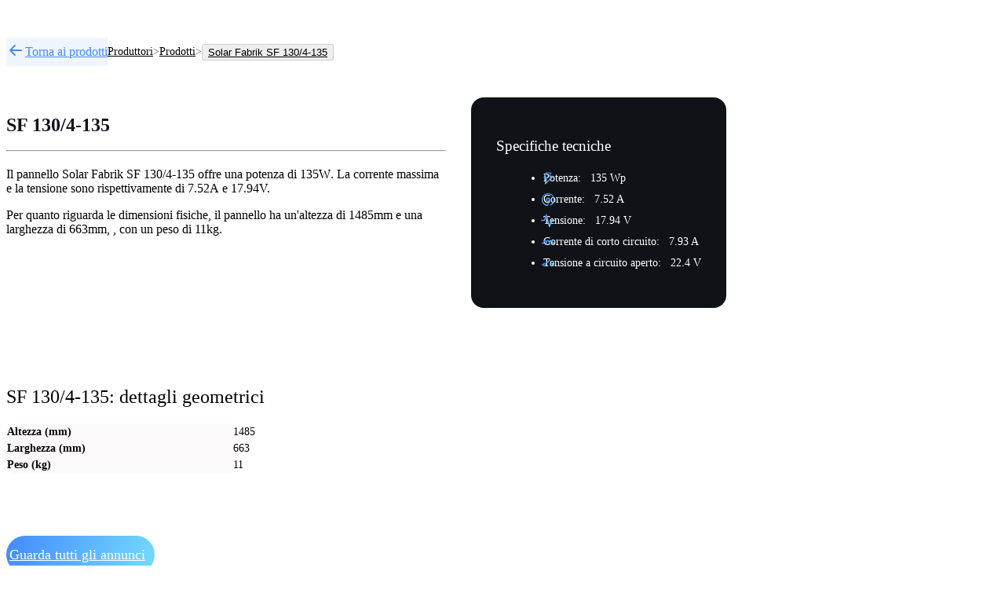

--- FILE ---
content_type: text/html;charset=utf-8
request_url: https://www.kts.solar/it/pannelli-fotovoltaici/SolarFabrik-999/SF1304135-1210
body_size: 38822
content:
<!DOCTYPE html><html  lang="Italiano" dir="ltr" class="" style=""><head><meta charset="utf-8"><meta name="viewport" content="width=device-width, initial-scale=1"><title>Pannello fotovoltaico Solar Fabrik SF 130&#x2F;4-135</title><style>@layer properties{@supports ((-webkit-hyphens:none) and (not (margin-trim:inline))) or ((-moz-orient:inline) and (not (color:rgb(from red r g b)))){*,::backdrop,:after,:before{--tw-border-style:solid}}}.default-layout{align-items:stretch;display:grid;grid-template-rows:min-content 1fr;overflow:hidden}.default-layout .default-layout__header{align-items:center;background-color:var(--color-white,#fff);border-bottom-style:var(--tw-border-style);border-bottom-width:1px;display:flex;justify-content:space-between;padding:16px}.default-layout .default-layout__footer{align-items:center;background-color:var(--color-dark-blue,#111218);color:var(--color-white,#fff);display:flex;padding:16px}.default-layout main{padding-block:calc(var(--spacing,.25rem)*10);padding-inline:calc(var(--spacing,.25rem)*4)}@media(min-width:40rem){.default-layout main{padding-inline:calc(var(--spacing,.25rem)*10)}}@media(min-width:64rem){.default-layout main{padding-inline:calc(var(--spacing,.25rem)*20)}}@property --tw-border-style{syntax:"*";inherits:false;initial-value:solid}</style><style>.empty-layout{align-items:stretch;display:grid;min-height:100dvh}</style><style>@layer properties{@supports ((-webkit-hyphens:none) and (not (margin-trim:inline))) or ((-moz-orient:inline) and (not (color:rgb(from red r g b)))){*,::backdrop,:after,:before{--tw-translate-x:0;--tw-translate-y:0;--tw-translate-z:0;--tw-border-style:solid;--tw-scale-x:1;--tw-scale-y:1;--tw-scale-z:1;--tw-font-weight:initial;--tw-gradient-position:initial;--tw-gradient-from:#0000;--tw-gradient-via:#0000;--tw-gradient-to:#0000;--tw-gradient-stops:initial;--tw-gradient-via-stops:initial;--tw-gradient-from-position:0%;--tw-gradient-via-position:50%;--tw-gradient-to-position:100%}}}.basic-layout-header.basic-layout-header--dark-bg{background-color:var(--color-dark-blue,#111218)}.basic-layout-header>div{align-items:center;display:grid;grid-template-columns:repeat(3,minmax(0,1fr));height:72px;margin-inline:auto;max-width:80rem;padding-inline:calc(var(--spacing,.25rem)*4)}.basic-layout-header .header-icon{--tw-translate-y:calc(var(--spacing,.25rem)*1);color:var(--color-white,#fff);translate:var(--tw-translate-x)var(--tw-translate-y)}.basic-layout-header .hamburger{background-color:#242632;border-radius:3.40282e+38px;color:var(--color-white,#fff);padding:calc(var(--spacing,.25rem)*2)}@media(min-width:64rem){.basic-layout-header .hamburger{display:none}}.basic-layout-header .hamburger-light{background-color:#e9e9ea;color:var(--color-dark-blue,#111218)}.basic-layout-offcanvas{background-color:var(--color-dark-blue,#111218);color:var(--color-white,#fff)}.basic-layout-offcanvas .bb-offcanvas__header{border-bottom-style:var(--tw-border-style);border-bottom-width:0;padding-block:calc(var(--spacing,.25rem)*5);padding-inline:15px}.basic-layout-offcanvas .bb-offcanvas__header .bb-offcanvas-close{--tw-scale-x:75%;--tw-scale-y:75%;--tw-scale-z:75%;scale:var(--tw-scale-x)var(--tw-scale-y)}.basic-layout-offcanvas .bb-offcanvas__header .bb-offcanvas-close button{border-color:currentColor;border-radius:3.40282e+38px;border-style:var(--tw-border-style);border-width:1px;padding:calc(var(--spacing,.25rem)*2)}.basic-layout-offcanvas .bb-offcanvas__body{padding-block:calc(var(--spacing,.25rem)*10);padding-inline:15px}.basic-layout-offcanvas .bb-offcanvas__body .links{align-items:flex-start;display:flex;flex-direction:column;row-gap:calc(var(--spacing,.25rem)*6)}.basic-layout-offcanvas .bb-offcanvas__body .links .ks-button--link{font-size:var(--text-4xl,2.25rem);line-height:var(--tw-leading,var(--text-4xl--line-height,1.11111));text-align:left;--tw-font-weight:var(--font-weight-bold,700);color:var(--color-white,#fff);font-weight:var(--font-weight-bold,700);text-decoration-line:none}@media(hover:hover){.basic-layout-offcanvas .bb-offcanvas__body .links .ks-button--link:hover{color:var(--color-blue,#438aff)}}.basic-layout-offcanvas .bb-offcanvas__body .links .ks-button--link:focus-visible{color:var(--color-blue,#438aff)}.basic-layout-offcanvas .bb-offcanvas__body .links .ks-button--link:hover{--tw-gradient-position:to right in oklab;background-image:linear-gradient(var(--tw-gradient-stops));--tw-gradient-from:var(--color-blue-500,#438aff);--tw-gradient-to:var(--color-light-blue-500,#72d8ff);--tw-gradient-stops:var(--tw-gradient-via-stops,var(--tw-gradient-position),var(--tw-gradient-from)var(--tw-gradient-from-position),var(--tw-gradient-to)var(--tw-gradient-to-position));-webkit-background-clip:text;background-clip:text;color:#0000}.basic-layout-offcanvas .bb-offcanvas__body .links .text-gradient{color:#0000}@property --tw-translate-x{syntax:"*";inherits:false;initial-value:0}@property --tw-translate-y{syntax:"*";inherits:false;initial-value:0}@property --tw-translate-z{syntax:"*";inherits:false;initial-value:0}@property --tw-border-style{syntax:"*";inherits:false;initial-value:solid}@property --tw-scale-x{syntax:"*";inherits:false;initial-value:1}@property --tw-scale-y{syntax:"*";inherits:false;initial-value:1}@property --tw-scale-z{syntax:"*";inherits:false;initial-value:1}@property --tw-font-weight{syntax:"*";inherits:false}@property --tw-gradient-position{syntax:"*";inherits:false}@property --tw-gradient-from{syntax:"<color>";inherits:false;initial-value:#0000}@property --tw-gradient-via{syntax:"<color>";inherits:false;initial-value:#0000}@property --tw-gradient-to{syntax:"<color>";inherits:false;initial-value:#0000}@property --tw-gradient-stops{syntax:"*";inherits:false}@property --tw-gradient-via-stops{syntax:"*";inherits:false}@property --tw-gradient-from-position{syntax:"<length-percentage>";inherits:false;initial-value:0%}@property --tw-gradient-via-position{syntax:"<length-percentage>";inherits:false;initial-value:50%}@property --tw-gradient-to-position{syntax:"<length-percentage>";inherits:false;initial-value:100%}</style><style>@layer properties{@supports ((-webkit-hyphens:none) and (not (margin-trim:inline))) or ((-moz-orient:inline) and (not (color:rgb(from red r g b)))){*,::backdrop,:after,:before{--tw-font-weight:initial;--tw-translate-x:0;--tw-translate-y:0;--tw-translate-z:0;--tw-border-spacing-x:0;--tw-border-spacing-y:0;--tw-border-style:solid}}}.panel-details .container{margin-inline:auto;max-width:72rem;padding-inline:calc(var(--spacing,.25rem)*4);width:100%}.panel-details .panel-details__breadcrumb-row{align-items:flex-start;-moz-column-gap:calc(var(--spacing,.25rem)*2);column-gap:calc(var(--spacing,.25rem)*2);display:flex;flex-direction:column;margin-top:calc(var(--spacing,.25rem)*10)}@media(min-width:64rem){.panel-details .panel-details__breadcrumb-row{align-items:center;-moz-column-gap:calc(var(--spacing,.25rem)*4);column-gap:calc(var(--spacing,.25rem)*4);flex-direction:row}}.panel-details .panel-details__back-btn{background-color:var(--color-blue-50,#eff5ff);height:calc(var(--spacing,.25rem)*9);margin-bottom:calc(var(--spacing,.25rem)*4);padding-inline:calc(var(--spacing,.25rem)*2);--tw-font-weight:var(--font-weight-medium,500);align-items:center;color:var(--color-blue-500,#438aff);display:inline-flex;font-weight:var(--font-weight-medium,500)}@media(min-width:64rem){.panel-details .panel-details__back-btn{margin-bottom:calc(var(--spacing,.25rem)*0)}}.panel-details .panel-details__title{font-size:var(--text-2xl,1.5rem);line-height:var(--tw-leading,var(--text-2xl--line-height,1.33333));margin-bottom:calc(var(--spacing,.25rem)*4);--tw-font-weight:var(--font-weight-bold,700);color:var(--color-dark-blue,#111218);font-weight:var(--font-weight-bold,700)}.panel-details main{-moz-column-gap:calc(var(--spacing,.25rem)*8);column-gap:calc(var(--spacing,.25rem)*8);margin-inline:auto;margin-top:calc(var(--spacing,.25rem)*10);max-width:72rem;width:100%}@media(min-width:48rem){.panel-details main{display:grid;grid-template-columns:repeat(2,minmax(0,1fr))}}.panel-details main .panel-details__separator{margin-bottom:calc(var(--spacing,.25rem)*5);margin-top:calc(var(--spacing,.25rem)*2)}.panel-details main .panel-details__description{-webkit-line-clamp:6;margin-bottom:calc(var(--spacing,.25rem)*2);--tw-font-weight:var(--font-weight-light,300);font-weight:var(--font-weight-light,300);white-space:pre-wrap;-webkit-box-orient:vertical;display:-webkit-box;overflow:hidden}.panel-details main .panel-details__description strong{--tw-font-weight:var(--font-weight-medium,500);font-weight:var(--font-weight-medium,500)}.panel-details main .panel-details__specifications{background-color:var(--color-dark-blue,#111218);border-radius:var(--radius-2xl,1rem);color:var(--color-white,#fff);margin-bottom:calc(var(--spacing,.25rem)*10);padding:calc(var(--spacing,.25rem)*8);width:-moz-fit-content;width:fit-content}.panel-details main .panel-details__specifications .title{margin-bottom:calc(var(--spacing,.25rem)*5);--tw-font-weight:var(--font-weight-medium,500);font-weight:var(--font-weight-medium,500)}.panel-details main .panel-details__specifications .icon-list li{font-size:var(--text-sm,.875rem);line-height:var(--tw-leading,var(--text-sm--line-height,1.42857));margin-bottom:calc(var(--spacing,.25rem)*2);margin-left:calc(var(--spacing,.25rem)*5);--tw-font-weight:var(--font-weight-light,300);font-weight:var(--font-weight-light,300);position:relative}.panel-details main .panel-details__specifications .icon-list li strong{margin-left:calc(var(--spacing,.25rem)*2);--tw-font-weight:var(--font-weight-medium,500);flex:0 0 80px;font-weight:var(--font-weight-medium,500)}.panel-details main .panel-details__specifications .icon-list li:before{height:calc(var(--spacing,.25rem)*5);margin-left:calc(var(--spacing,.25rem)*-1);width:calc(var(--spacing,.25rem)*5);--tw-translate-x:-100%;background-position:50%;background-repeat:no-repeat;content:"";position:absolute;translate:var(--tw-translate-x)var(--tw-translate-y)}.panel-details main .panel-details__specifications .icon-list li.icon-bolt:before{background-image:url([data-uri])}.panel-details main .panel-details__specifications .icon-list li.icon-current:before{background-image:url([data-uri])}.panel-details main .panel-details__specifications .icon-list li.icon-voltage:before{background-image:url([data-uri])}.panel-details main .panel-details__specifications .icon-list li.icon-solenoid:before{background-image:url([data-uri])}.panel-details main .panel-details__specifications .icon-list li.icon-open-circuit:before{background-image:url([data-uri])}.panel-details main .panel-details__dimensions{grid-column:span 2/span 2;margin-bottom:calc(var(--spacing,.25rem)*20)}@media(min-width:48rem){.panel-details main .panel-details__dimensions{margin-top:calc(var(--spacing,.25rem)*10)}}.panel-details main .panel-details__dimensions .title{margin-bottom:calc(var(--spacing,.25rem)*5);--tw-font-weight:var(--font-weight-medium,500);font-weight:var(--font-weight-medium,500)}.panel-details main .panel-details__dimensions table{border-collapse:separate;--tw-border-spacing-x:calc(var(--spacing,.25rem)*0);--tw-border-spacing-y:calc(var(--spacing,.25rem)*0);border-spacing:var(--tw-border-spacing-x)var(--tw-border-spacing-y);max-width:36rem;width:100%}.panel-details main .panel-details__dimensions table tr:first-child th:first-child{border-left-style:var(--tw-border-style);border-left-width:1px;border-top-left-radius:var(--radius-xl,.75rem);border-top-style:var(--tw-border-style);border-top-width:1px}.panel-details main .panel-details__dimensions table tr:first-child td:last-child{border-right-style:var(--tw-border-style);border-right-width:1px;border-top-right-radius:var(--radius-xl,.75rem);border-top-style:var(--tw-border-style);border-top-width:1px}.panel-details main .panel-details__dimensions table tr:last-child th:first-child{border-bottom-left-radius:var(--radius-xl,.75rem);border-bottom-style:var(--tw-border-style);border-bottom-width:1px;border-left-style:var(--tw-border-style);border-left-width:1px}.panel-details main .panel-details__dimensions table tr:last-child td:last-child{border-bottom-right-radius:var(--radius-xl,.75rem);border-bottom-style:var(--tw-border-style);border-bottom-width:1px;border-right-style:var(--tw-border-style);border-right-width:1px}.panel-details main .panel-details__dimensions table tr td,.panel-details main .panel-details__dimensions table tr th{border-bottom-style:var(--tw-border-style);border-bottom-width:1px;font-size:var(--text-sm,.875rem);line-height:var(--tw-leading,var(--text-sm--line-height,1.42857));padding-block:calc(var(--spacing,.25rem)*3);padding-inline:calc(var(--spacing,.25rem)*5);text-align:left}.panel-details main .panel-details__dimensions table tr th{background-color:var(--color-gray-50,#fbf9f9);border-inline-style:var(--tw-border-style);border-inline-width:1px;width:50%}.panel-details main .panel-details__dimensions table tr td{border-right-style:var(--tw-border-style);border-right-width:1px}.panel-details .carousel__next,.panel-details .carousel__prev{background-color:var(--color-blue-50,#eff5ff);border-radius:3.40282e+38px;color:var(--color-blue,#438aff);position:absolute;top:calc(var(--spacing,.25rem)*0);transform:translateY(-50px)}.panel-details .carousel__prev{left:calc(100% - 100px)}.panel-details .sell-cta-container{background-color:var(--color-dark-blue,#111218);display:grid;height:660px;padding-inline:calc(var(--spacing,.25rem)*4);place-items:center;position:relative}@media(min-width:64rem){.panel-details .sell-cta-container{height:480px}}.panel-details .sell-cta-container{background:radial-gradient(circle at 20px 50px,#1d2676 0 100px,#0000 400px),#111218}.panel-details .sell-cta-container:after{background-color:var(--color-gray-800,#3c3e4a);inset-inline:10vw;bottom:calc(var(--spacing,.25rem)*0);content:"";height:1px;position:absolute}.panel-details .sell-cta-container>div{color:var(--color-white,#fff);max-width:800px;text-align:center}.panel-details .sell-cta-container>div h3{font-size:var(--text-2xl,1.5rem);line-height:var(--tw-leading,var(--text-2xl--line-height,1.33333));margin-bottom:calc(var(--spacing,.25rem)*5);--tw-font-weight:var(--font-weight-bold,700);font-weight:var(--font-weight-bold,700)}@media(min-width:64rem){.panel-details .sell-cta-container>div h3{font-size:var(--text-3xl,1.875rem);line-height:var(--tw-leading,var(--text-3xl--line-height,1.2))}}.panel-details .sell-cta-container>div p{margin-bottom:calc(var(--spacing,.25rem)*5)}@property --tw-font-weight{syntax:"*";inherits:false}@property --tw-translate-x{syntax:"*";inherits:false;initial-value:0}@property --tw-translate-y{syntax:"*";inherits:false;initial-value:0}@property --tw-translate-z{syntax:"*";inherits:false;initial-value:0}@property --tw-border-spacing-x{syntax:"<length>";inherits:false;initial-value:0}@property --tw-border-spacing-y{syntax:"<length>";inherits:false;initial-value:0}@property --tw-border-style{syntax:"*";inherits:false;initial-value:solid}</style><style>.notification-handler{border-width:0;clip-path:inset(50%);height:1px;margin:-1px;overflow:hidden;padding:0;position:absolute;white-space:nowrap;width:1px}</style><style>.broadcast-channel-handler{border-width:0;clip-path:inset(50%);height:1px;margin:-1px;overflow:hidden;padding:0;position:absolute;white-space:nowrap;width:1px}</style><style>@layer properties{@supports ((-webkit-hyphens:none) and (not (margin-trim:inline))) or ((-moz-orient:inline) and (not (color:rgb(from red r g b)))){*,::backdrop,:after,:before{--tw-font-weight:initial}}}.basic-footer{background-color:var(--color-dark-blue,#111218);color:var(--color-white,#fff)}.basic-footer .content{display:grid;grid-template-rows:auto 1fr;margin-inline:auto;max-width:72rem;padding-block:calc(var(--spacing,.25rem)*10);padding-inline:calc(var(--spacing,.25rem)*4);row-gap:calc(var(--spacing,.25rem)*10)}.basic-footer .app-logo{grid-column-start:1;grid-row-start:1;place-self:center flex-start}.basic-footer .social-links{-moz-column-gap:calc(var(--spacing,.25rem)*3);column-gap:calc(var(--spacing,.25rem)*3);display:flex;grid-column-start:1;grid-row-start:1;margin-left:auto}.basic-footer .columns{-moz-column-gap:calc(var(--spacing,.25rem)*10);column-gap:calc(var(--spacing,.25rem)*10);display:grid;grid-template-columns:repeat(3,minmax(0,1fr));row-gap:calc(var(--spacing,.25rem)*5)}.basic-footer .columns .column{display:flex;flex-direction:column;row-gap:calc(var(--spacing,.25rem)*5)}.basic-footer .columns .column:first-child>a,.basic-footer .columns .column:first-child>button{justify-content:flex-start;text-align:left}.basic-footer .columns .column:nth-child(2)>a,.basic-footer .columns .column:nth-child(2)>button{justify-content:center;text-align:center}.basic-footer .columns .column:nth-child(3){align-items:flex-end}.basic-footer .columns .column:nth-child(3)>a,.basic-footer .columns .column:nth-child(3)>button{justify-content:flex-end;text-align:right}.basic-footer .small-text{font-size:var(--text-sm,.875rem);line-height:var(--tw-leading,var(--text-sm--line-height,1.42857));padding-inline:calc(var(--spacing,.25rem)*4);text-align:center;--tw-font-weight:var(--font-weight-light,300);font-weight:var(--font-weight-light,300);margin-inline:auto}.basic-footer .small-text .base-btn{color:var(--color-white,#fff)}@property --tw-font-weight{syntax:"*";inherits:false}</style><style>@layer properties{@supports ((-webkit-hyphens:none) and (not (margin-trim:inline))) or ((-moz-orient:inline) and (not (color:rgb(from red r g b)))){*,::backdrop,:after,:before{--tw-font-weight:initial;--tw-shadow:0 0 #0000;--tw-shadow-color:initial;--tw-shadow-alpha:100%;--tw-inset-shadow:0 0 #0000;--tw-inset-shadow-color:initial;--tw-inset-shadow-alpha:100%;--tw-ring-color:initial;--tw-ring-shadow:0 0 #0000;--tw-inset-ring-color:initial;--tw-inset-ring-shadow:0 0 #0000;--tw-ring-inset:initial;--tw-ring-offset-width:0px;--tw-ring-offset-color:#fff;--tw-ring-offset-shadow:0 0 #0000;--tw-border-style:solid;--tw-leading:initial;--tw-gradient-position:initial;--tw-gradient-from:#0000;--tw-gradient-via:#0000;--tw-gradient-to:#0000;--tw-gradient-stops:initial;--tw-gradient-via-stops:initial;--tw-gradient-from-position:0%;--tw-gradient-via-position:50%;--tw-gradient-to-position:100%}}}.bb-button{--text-color:#fff;padding-inline:calc(var(--spacing,.25rem)*4);--tw-font-weight:var(--font-weight-medium,500);font-weight:var(--font-weight-medium,500);--tw-ring-shadow:var(--tw-ring-inset,)0 0 0 calc(var(--tw-ring-offset-width))var(--tw-ring-color,currentcolor);border-color:#0000;border-radius:3.40282e+38px;box-shadow:var(--tw-inset-shadow),var(--tw-inset-ring-shadow),var(--tw-ring-offset-shadow),var(--tw-ring-shadow),var(--tw-shadow)}.bb-button:not(:disabled){background-image:linear-gradient(107deg,#438aff,#72d8ff 50%,#438aff)}.bb-button{background-size:200%;transition:background-position 5s,background-color .15s,opacity .15s}:is(.bb-button:hover,.bb-button:active):not(:disabled){animation:gradient 3s infinite forwards;background-position:100%}.bb-button.ks-button--outline{border-style:var(--tw-border-style);padding-inline:calc(var(--spacing,.25rem)*4);--tw-font-weight:var(--font-weight-medium,500);color:var(--color-blue-600,#296fe1);font-weight:var(--font-weight-medium,500);--tw-ring-shadow:var(--tw-ring-inset,)0 0 0 calc(var(--tw-ring-offset-width))var(--tw-ring-color,currentcolor);background-color:#0000;background-image:none;border-color:currentColor;border-radius:3.40282e+38px;border-width:1px;box-shadow:var(--tw-inset-shadow),var(--tw-inset-ring-shadow),var(--tw-ring-offset-shadow),var(--tw-ring-shadow),var(--tw-shadow)}:is(.bb-button.ks-button--outline:hover,.bb-button.ks-button--outline:active):not(:disabled){background-color:var(--color-blue-600,#296fe1);color:var(--color-white,#fff)}.bb-button.ks-button--outline:focus{--tw-ring-shadow:var(--tw-ring-inset,)0 0 0 calc(2px + var(--tw-ring-offset-width))var(--tw-ring-color,currentcolor);box-shadow:var(--tw-inset-shadow),var(--tw-inset-ring-shadow),var(--tw-ring-offset-shadow),var(--tw-ring-shadow),var(--tw-shadow);--tw-ring-color:var(--color-blue-400,#69a2ff)}.bb-button.ks-button--outline:disabled{opacity:.5}.bb-button.ks-button--outline-white{border-style:var(--tw-border-style);padding-inline:calc(var(--spacing,.25rem)*4);--tw-font-weight:var(--font-weight-medium,500);color:var(--color-white,#fff);font-weight:var(--font-weight-medium,500);--tw-ring-shadow:var(--tw-ring-inset,)0 0 0 calc(var(--tw-ring-offset-width))var(--tw-ring-color,currentcolor);background-color:#0000;background-image:none;border-color:currentColor;border-radius:3.40282e+38px;border-width:1px;box-shadow:var(--tw-inset-shadow),var(--tw-inset-ring-shadow),var(--tw-ring-offset-shadow),var(--tw-ring-shadow),var(--tw-shadow)}:is(.bb-button.ks-button--outline-white:hover,.bb-button.ks-button--outline-white:active):not(:disabled){background-color:var(--color-white,#fff);color:var(--color-blue-600,#296fe1)}.bb-button.ks-button--outline-white:focus{--tw-ring-shadow:var(--tw-ring-inset,)0 0 0 calc(2px + var(--tw-ring-offset-width))var(--tw-ring-color,currentcolor);box-shadow:var(--tw-inset-shadow),var(--tw-inset-ring-shadow),var(--tw-ring-offset-shadow),var(--tw-ring-shadow),var(--tw-shadow);--tw-ring-color:var(--color-blue-400,#69a2ff)}.bb-button.ks-button--outline-white:disabled{opacity:.5}.bb-button.ks-button--blue{background-color:var(--color-blue-600,#296fe1);border-color:var(--color-blue-600,#296fe1);border-style:var(--tw-border-style);border-width:1px;padding-inline:calc(var(--spacing,.25rem)*4);--tw-font-weight:var(--font-weight-medium,500);color:var(--color-white,#fff);font-weight:var(--font-weight-medium,500);--tw-ring-shadow:var(--tw-ring-inset,)0 0 0 calc(var(--tw-ring-offset-width))var(--tw-ring-color,currentcolor);background-image:none;border-radius:3.40282e+38px;box-shadow:var(--tw-inset-shadow),var(--tw-inset-ring-shadow),var(--tw-ring-offset-shadow),var(--tw-ring-shadow),var(--tw-shadow)}:is(.bb-button.ks-button--blue:hover,.bb-button.ks-button--blue:active):not(:disabled){background-color:var(--color-blue-700,#1654b9);border-color:var(--color-blue-700,#1654b9)}.bb-button.ks-button--blue:focus{--tw-ring-shadow:var(--tw-ring-inset,)0 0 0 calc(2px + var(--tw-ring-offset-width))var(--tw-ring-color,currentcolor);box-shadow:var(--tw-inset-shadow),var(--tw-inset-ring-shadow),var(--tw-ring-offset-shadow),var(--tw-ring-shadow),var(--tw-shadow);--tw-ring-color:var(--color-blue-400,#69a2ff)}.bb-button.ks-button--blue:disabled{opacity:.5}.bb-button.ks-button--white{background-color:var(--color-white,#fff);border-color:var(--color-white,#fff);border-style:var(--tw-border-style);border-width:1px;padding-inline:calc(var(--spacing,.25rem)*4);--tw-font-weight:var(--font-weight-medium,500);color:var(--color-blue-600,#296fe1);font-weight:var(--font-weight-medium,500);--tw-ring-shadow:var(--tw-ring-inset,)0 0 0 calc(var(--tw-ring-offset-width))var(--tw-ring-color,currentcolor);background-image:none;border-radius:3.40282e+38px;box-shadow:var(--tw-inset-shadow),var(--tw-inset-ring-shadow),var(--tw-ring-offset-shadow),var(--tw-ring-shadow),var(--tw-shadow)}:is(.bb-button.ks-button--white:hover,.bb-button.ks-button--white:active):not(:disabled){background-color:var(--color-blue-500,#438aff);border-color:var(--color-blue-500,#438aff);color:var(--color-white,#fff)}.bb-button.ks-button--white:focus{--tw-ring-shadow:var(--tw-ring-inset,)0 0 0 calc(2px + var(--tw-ring-offset-width))var(--tw-ring-color,currentcolor);box-shadow:var(--tw-inset-shadow),var(--tw-inset-ring-shadow),var(--tw-ring-offset-shadow),var(--tw-ring-shadow),var(--tw-shadow);--tw-ring-color:var(--color-blue-400,#69a2ff)}.bb-button.ks-button--white:disabled{opacity:.5}.bb-button.ks-button--grey{--color:var(--color-grey-100);--text-color:var(--color-grey-500);background-image:none}:is(.bb-button.ks-button--grey:hover,.bb-button.ks-button--grey:active):not(:disabled){background-color:var(--color-grey-200,#f1f1f1);border-color:var(--color-grey-200,#f1f1f1)}.bb-button.ks-button--red{background-color:var(--color-red-alert-400,#e10029);border-color:var(--color-red-alert-400,#e10029);border-style:var(--tw-border-style);border-width:1px;padding-inline:calc(var(--spacing,.25rem)*4);--tw-font-weight:var(--font-weight-medium,500);color:var(--color-white,#fff);font-weight:var(--font-weight-medium,500);--tw-ring-shadow:var(--tw-ring-inset,)0 0 0 calc(var(--tw-ring-offset-width))var(--tw-ring-color,currentcolor);background-image:none;border-radius:3.40282e+38px;box-shadow:var(--tw-inset-shadow),var(--tw-inset-ring-shadow),var(--tw-ring-offset-shadow),var(--tw-ring-shadow),var(--tw-shadow)}:is(.bb-button.ks-button--red:hover,.bb-button.ks-button--red:active):not(:disabled){background-color:var(--color-red-alert-500,#c50023);border-color:var(--color-red-alert-500,#c50023)}.bb-button.ks-button--red:focus{--tw-ring-shadow:var(--tw-ring-inset,)0 0 0 calc(2px + var(--tw-ring-offset-width))var(--tw-ring-color,currentcolor);box-shadow:var(--tw-inset-shadow),var(--tw-inset-ring-shadow),var(--tw-ring-offset-shadow),var(--tw-ring-shadow),var(--tw-shadow);--tw-ring-color:var(--color-red-alert-300,#f23152)}.bb-button.ks-button--red:disabled{opacity:.5}.bb-button.ks-button--action{background-color:#0000;background-image:none;border-radius:4px;color:var(--color-gray-500,#a1a3a7);padding:calc(var(--spacing,.25rem)*0)}.bb-button.ks-button--action:active,.bb-button.ks-button--action:hover{background-color:var(--color-light-blue-200,#c7efff);color:var(--color-light-blue-700,#35b1df)}.bb-button.ks-button--action:focus{background-color:#0000;color:var(--color-blue-800,#06337d)}.bb-button.ks-button--action:disabled{background-color:#0000;color:var(--color-blue-200,#b4d0ff)}.bb-button.ks-button--action.ks-button>.bb-icon:first-child:last-child{width:calc(var(--spacing,.25rem)*6)!important}.bb-button.ks-button--link{--tw-border-style:none;background-color:#0000;background-image:none;border-style:none;color:var(--color-blue,#438aff);font-family:var(--font-sans,"Stolzl","-apple-system","BlinkMacSystemFont","Segoe UI","Roboto","Oxygen","Ubuntu","Cantarell","Fira Sans","Droid Sans","Helvetica Neue","sans-serif");font-size:inherit;min-height:auto;padding-block:calc(var(--spacing,.25rem)*0);padding-inline:calc(var(--spacing,.25rem)*0);text-decoration-line:underline}.bb-button.ks-button--link:active,.bb-button.ks-button--link:hover{background-color:#0000}:is(.bb-button.ks-button--link:hover,.bb-button.ks-button--link:active):not(:disabled){text-decoration-line:underline}.bb-button.ks-button--link:focus{background-color:#0000;color:var(--color-blue-700,#1654b9)}.bb-button.ks-button--link:disabled{background-color:#0000;color:var(--color-blue-200,#b4d0ff)}.bb-button.ks-button--nav-link-light{background-color:var(--color-white,#fff);border-style:var(--tw-border-style);font-family:var(--font-sans,"Stolzl","-apple-system","BlinkMacSystemFont","Segoe UI","Roboto","Oxygen","Ubuntu","Cantarell","Fira Sans","Droid Sans","Helvetica Neue","sans-serif");font-size:var(--text-base,1rem);line-height:var(--tw-leading,var(--text-base--line-height,1.5));padding-block:calc(var(--spacing,.25rem)*0);padding-inline:calc(var(--spacing,.25rem)*0);--tw-leading:1;color:#0000;--tw-ring-shadow:var(--tw-ring-inset,)0 0 0 calc(var(--tw-ring-offset-width))var(--tw-ring-color,currentcolor);-webkit-background-clip:text;background-clip:text;background-image:none;border-width:0;box-shadow:var(--tw-inset-shadow),var(--tw-inset-ring-shadow),var(--tw-ring-offset-shadow),var(--tw-ring-shadow),var(--tw-shadow);line-height:1}.bb-button.ks-button--nav-link-light:hover:not(.base-btn--disabled){background-color:var(--color-blue,#438aff)}.bb-button.ks-button--nav-link-light:active:not(.base-btn--disabled){--tw-gradient-position:to right in oklab;background-image:linear-gradient(var(--tw-gradient-stops));--tw-gradient-from:var(--color-blue-500,#438aff);--tw-gradient-to:var(--color-light-blue-500,#72d8ff);--tw-gradient-stops:var(--tw-gradient-via-stops,var(--tw-gradient-position),var(--tw-gradient-from)var(--tw-gradient-from-position),var(--tw-gradient-to)var(--tw-gradient-to-position));-webkit-background-clip:text;background-clip:text;color:#0000!important;text-decoration-color:var(--color-blue,#438aff);text-decoration-line:underline}.bb-button.ks-button--nav-link-light:focus{background-color:var(--color-blue,#438aff)}.bb-button.ks-button--nav-link-light.base-btn--disabled{background-color:var(--color-blue-200,#b4d0ff)}.bb-button.ks-button--nav-link-dark{background-color:var(--color-dark-blue,#111218);border-style:var(--tw-border-style);font-family:var(--font-sans,"Stolzl","-apple-system","BlinkMacSystemFont","Segoe UI","Roboto","Oxygen","Ubuntu","Cantarell","Fira Sans","Droid Sans","Helvetica Neue","sans-serif");font-size:var(--text-base,1rem);line-height:var(--tw-leading,var(--text-base--line-height,1.5));padding-block:calc(var(--spacing,.25rem)*0);padding-inline:calc(var(--spacing,.25rem)*0);--tw-leading:1;color:#0000;--tw-ring-shadow:var(--tw-ring-inset,)0 0 0 calc(var(--tw-ring-offset-width))var(--tw-ring-color,currentcolor);-webkit-background-clip:text;background-clip:text;background-image:none;border-width:0;box-shadow:var(--tw-inset-shadow),var(--tw-inset-ring-shadow),var(--tw-ring-offset-shadow),var(--tw-ring-shadow),var(--tw-shadow);line-height:1}.bb-button.ks-button--nav-link-dark:hover:not(.base-btn--disabled){background-color:var(--color-blue,#438aff)}.bb-button.ks-button--nav-link-dark:active:not(.base-btn--disabled){--tw-gradient-position:to right in oklab;background-image:linear-gradient(var(--tw-gradient-stops));--tw-gradient-from:var(--color-blue-500,#438aff);--tw-gradient-to:var(--color-light-blue-500,#72d8ff);--tw-gradient-stops:var(--tw-gradient-via-stops,var(--tw-gradient-position),var(--tw-gradient-from)var(--tw-gradient-from-position),var(--tw-gradient-to)var(--tw-gradient-to-position));-webkit-background-clip:text;background-clip:text;color:#0000!important;text-decoration-color:var(--color-blue,#438aff);text-decoration-line:underline}.bb-button.ks-button--nav-link-dark:focus{background-color:var(--color-blue,#438aff)}.bb-button.ks-button--nav-link-blue{background-color:var(--color-white,#fff);border-style:var(--tw-border-style);font-family:var(--font-sans,"Stolzl","-apple-system","BlinkMacSystemFont","Segoe UI","Roboto","Oxygen","Ubuntu","Cantarell","Fira Sans","Droid Sans","Helvetica Neue","sans-serif");font-size:var(--text-base,1rem);line-height:var(--tw-leading,var(--text-base--line-height,1.5));padding-block:calc(var(--spacing,.25rem)*0);padding-inline:calc(var(--spacing,.25rem)*0);--tw-leading:1;color:#0000;--tw-ring-shadow:var(--tw-ring-inset,)0 0 0 calc(var(--tw-ring-offset-width))var(--tw-ring-color,currentcolor);-webkit-background-clip:text;background-clip:text;background-image:none;border-width:0;box-shadow:var(--tw-inset-shadow),var(--tw-inset-ring-shadow),var(--tw-ring-offset-shadow),var(--tw-ring-shadow),var(--tw-shadow);line-height:1}.bb-button.ks-button--nav-link-blue:hover:not(.base-btn--disabled){background-color:var(--color-blue-100,#d9e8ff)}.bb-button.ks-button--nav-link-blue:active:not(.base-btn--disabled){text-decoration-color:var(--color-blue-100,#d9e8ff);text-decoration-line:underline}.bb-button.ks-button--nav-link-blue:focus{background-color:var(--color-blue-100,#d9e8ff)}@keyframes gradient{0%{background-position:0}50%{background-position:100%}to{background-position:200%}}@property --tw-font-weight{syntax:"*";inherits:false}@property --tw-shadow{syntax:"*";inherits:false;initial-value:0 0 #0000}@property --tw-shadow-color{syntax:"*";inherits:false}@property --tw-shadow-alpha{syntax:"<percentage>";inherits:false;initial-value:100%}@property --tw-inset-shadow{syntax:"*";inherits:false;initial-value:0 0 #0000}@property --tw-inset-shadow-color{syntax:"*";inherits:false}@property --tw-inset-shadow-alpha{syntax:"<percentage>";inherits:false;initial-value:100%}@property --tw-ring-color{syntax:"*";inherits:false}@property --tw-ring-shadow{syntax:"*";inherits:false;initial-value:0 0 #0000}@property --tw-inset-ring-color{syntax:"*";inherits:false}@property --tw-inset-ring-shadow{syntax:"*";inherits:false;initial-value:0 0 #0000}@property --tw-ring-inset{syntax:"*";inherits:false}@property --tw-ring-offset-width{syntax:"<length>";inherits:false;initial-value:0}@property --tw-ring-offset-color{syntax:"*";inherits:false;initial-value:#fff}@property --tw-ring-offset-shadow{syntax:"*";inherits:false;initial-value:0 0 #0000}@property --tw-border-style{syntax:"*";inherits:false;initial-value:solid}@property --tw-leading{syntax:"*";inherits:false}@property --tw-gradient-position{syntax:"*";inherits:false}@property --tw-gradient-from{syntax:"<color>";inherits:false;initial-value:#0000}@property --tw-gradient-via{syntax:"<color>";inherits:false;initial-value:#0000}@property --tw-gradient-to{syntax:"<color>";inherits:false;initial-value:#0000}@property --tw-gradient-stops{syntax:"*";inherits:false}@property --tw-gradient-via-stops{syntax:"*";inherits:false}@property --tw-gradient-from-position{syntax:"<length-percentage>";inherits:false;initial-value:0%}@property --tw-gradient-via-position{syntax:"<length-percentage>";inherits:false;initial-value:50%}@property --tw-gradient-to-position{syntax:"<length-percentage>";inherits:false;initial-value:100%}</style><style>@layer properties{@supports ((-webkit-hyphens:none) and (not (margin-trim:inline))) or ((-moz-orient:inline) and (not (color:rgb(from red r g b)))){*,::backdrop,:after,:before{--tw-shadow:0 0 #0000;--tw-shadow-color:initial;--tw-shadow-alpha:100%;--tw-inset-shadow:0 0 #0000;--tw-inset-shadow-color:initial;--tw-inset-shadow-alpha:100%;--tw-ring-color:initial;--tw-ring-shadow:0 0 #0000;--tw-inset-ring-color:initial;--tw-inset-ring-shadow:0 0 #0000;--tw-ring-inset:initial;--tw-ring-offset-width:0px;--tw-ring-offset-color:#fff;--tw-ring-offset-shadow:0 0 #0000;--tw-duration:initial;--tw-font-weight:initial;--tw-border-style:solid}}}.language-switcher{display:inline-block;position:relative}.language-switcher .language-switcher__button{align-items:center;background-color:var(--color-dark-blue,#111218);border-radius:var(--radius-md,.375rem);cursor:pointer;gap:calc(var(--spacing,.25rem)*2);--tw-shadow:0 1px 3px 0 var(--tw-shadow-color,#0000001a),0 1px 2px -1px var(--tw-shadow-color,#0000001a);box-shadow:var(--tw-inset-shadow),var(--tw-inset-ring-shadow),var(--tw-ring-offset-shadow),var(--tw-ring-shadow),var(--tw-shadow);transition-duration:var(--tw-duration,var(--default-transition-duration,.15s));transition-property:color,background-color,border-color,outline-color,text-decoration-color,fill,stroke,--tw-gradient-from,--tw-gradient-via,--tw-gradient-to;transition-timing-function:var(--tw-ease,var(--default-transition-timing-function,cubic-bezier(.4,0,.2,1)));--tw-duration:.2s;display:flex;transition-duration:.2s}@media(hover:hover){.language-switcher .language-switcher__button:hover{background-color:var(--color-dark-blue,#111218)}}.language-switcher .language-switcher__button:focus{border-color:var(--color-blue-500,#438aff);--tw-ring-shadow:var(--tw-ring-inset,)0 0 0 calc(2px + var(--tw-ring-offset-width))var(--tw-ring-color,currentcolor);box-shadow:var(--tw-inset-shadow),var(--tw-inset-ring-shadow),var(--tw-ring-offset-shadow),var(--tw-ring-shadow),var(--tw-shadow);--tw-ring-color:var(--color-blue-500,#438aff);--tw-outline-style:none;outline-style:none}.language-switcher .language-switcher__current{font-size:var(--text-sm,.875rem);line-height:var(--tw-leading,var(--text-sm--line-height,1.42857));--tw-font-weight:var(--font-weight-medium,500);color:var(--color-white,#fff);font-weight:var(--font-weight-medium,500)}.language-switcher .language-switcher__icon{color:var(--color-gray-300,#dcddde);height:calc(var(--spacing,.25rem)*4);transition-duration:var(--tw-duration,var(--default-transition-duration,.15s));transition-property:transform,translate,scale,rotate;transition-timing-function:var(--tw-ease,var(--default-transition-timing-function,cubic-bezier(.4,0,.2,1)));width:calc(var(--spacing,.25rem)*4);--tw-duration:.2s;transition-duration:.2s}.language-switcher .language-switcher__icon .language-switcher__icon--rotated{rotate:180deg}.language-switcher .language-switcher__menu{background-color:var(--color-dark-blue,#111218);border-color:var(--color-gray-200,#f1f1f1);border-radius:var(--radius-md,.375rem);border-style:var(--tw-border-style);border-width:1px;left:calc(var(--spacing,.25rem)*0);margin-top:calc(var(--spacing,.25rem)*1);top:100%;width:calc(var(--spacing,.25rem)*48);z-index:50;--tw-shadow:0 10px 15px -3px var(--tw-shadow-color,#0000001a),0 4px 6px -4px var(--tw-shadow-color,#0000001a);box-shadow:var(--tw-inset-shadow),var(--tw-inset-ring-shadow),var(--tw-ring-offset-shadow),var(--tw-ring-shadow),var(--tw-shadow);position:absolute}.language-switcher .language-switcher__option{align-items:center;cursor:pointer;gap:calc(var(--spacing,.25rem)*3);padding-block:calc(var(--spacing,.25rem)*3);padding-inline:calc(var(--spacing,.25rem)*4);text-align:left;transition-duration:var(--tw-duration,var(--default-transition-duration,.15s));transition-property:color,background-color,border-color,outline-color,text-decoration-color,fill,stroke,--tw-gradient-from,--tw-gradient-via,--tw-gradient-to;transition-timing-function:var(--tw-ease,var(--default-transition-timing-function,cubic-bezier(.4,0,.2,1)));width:100%;--tw-duration:.15s;display:flex;transition-duration:.15s}.language-switcher .language-switcher__option:first-child{border-top-left-radius:var(--radius-md,.375rem);border-top-right-radius:var(--radius-md,.375rem)}.language-switcher .language-switcher__option:last-child{border-bottom-left-radius:var(--radius-md,.375rem);border-bottom-right-radius:var(--radius-md,.375rem)}@media(hover:hover){.language-switcher .language-switcher__option:hover{background-color:var(--color-dark-blue,#111218)}}.language-switcher .language-switcher__option:focus{background-color:var(--color-dark-blue,#111218);--tw-outline-style:none;outline-style:none}.language-switcher .language-switcher__option .language-switcher__option--active{background-color:var(--color-dark-blue,#111218);--tw-font-weight:var(--font-weight-medium,500);color:var(--color-blue-600,#296fe1);font-weight:var(--font-weight-medium,500)}.language-switcher .language-switcher__option .language-switcher__option--active .language-switcher__option-text{color:var(--color-blue-600,#296fe1)}.language-switcher .language-switcher__option-flag{font-size:var(--text-base,1rem);line-height:var(--tw-leading,var(--text-base--line-height,1.5))}.language-switcher .language-switcher__option-text{color:var(--color-gray-200,#f1f1f1);font-size:var(--text-sm,.875rem);line-height:var(--tw-leading,var(--text-sm--line-height,1.42857))}.language-switcher .language-switcher__overlay{inset:calc(var(--spacing,.25rem)*0);position:fixed;z-index:40}@property --tw-shadow{syntax:"*";inherits:false;initial-value:0 0 #0000}@property --tw-shadow-color{syntax:"*";inherits:false}@property --tw-shadow-alpha{syntax:"<percentage>";inherits:false;initial-value:100%}@property --tw-inset-shadow{syntax:"*";inherits:false;initial-value:0 0 #0000}@property --tw-inset-shadow-color{syntax:"*";inherits:false}@property --tw-inset-shadow-alpha{syntax:"<percentage>";inherits:false;initial-value:100%}@property --tw-ring-color{syntax:"*";inherits:false}@property --tw-ring-shadow{syntax:"*";inherits:false;initial-value:0 0 #0000}@property --tw-inset-ring-color{syntax:"*";inherits:false}@property --tw-inset-ring-shadow{syntax:"*";inherits:false;initial-value:0 0 #0000}@property --tw-ring-inset{syntax:"*";inherits:false}@property --tw-ring-offset-width{syntax:"<length>";inherits:false;initial-value:0}@property --tw-ring-offset-color{syntax:"*";inherits:false;initial-value:#fff}@property --tw-ring-offset-shadow{syntax:"*";inherits:false;initial-value:0 0 #0000}@property --tw-duration{syntax:"*";inherits:false}@property --tw-font-weight{syntax:"*";inherits:false}@property --tw-border-style{syntax:"*";inherits:false;initial-value:solid}</style><style>.bb-breadcrumbs{font-size:var(--text-sm,.875rem);line-height:var(--tw-leading,var(--text-sm--line-height,1.42857))}</style><link rel="stylesheet" href="/_nuxt/entry.CUl-2eex.css" crossorigin><link rel="stylesheet" href="/_nuxt/default.C3LqfAiH.css" crossorigin><link rel="stylesheet" href="/_nuxt/Header.CEQqjvDr.css" crossorigin><link rel="stylesheet" href="/_nuxt/KSButton.DSRB9zxd.css" crossorigin><link rel="stylesheet" href="/_nuxt/Footer.BIvs_3Pw.css" crossorigin><link rel="stylesheet" href="/_nuxt/empty.BYcvVuq0.css" crossorigin><link rel="stylesheet" href="/_nuxt/KSBreadcrumbs.BEFqCTht.css" crossorigin><link rel="stylesheet" href="/_nuxt/Card.B5eJ1wpo.css" crossorigin><link rel="stylesheet" href="/_nuxt/ImageSkeleton.5ulQeccq.css" crossorigin><link rel="stylesheet" href="/_nuxt/CategoryChip.Bid1Xlfi.css" crossorigin><link href="https://www.googletagmanager.com/gtm.js?id=GTM-K877CCS9" rel="preload" crossorigin="anonymous" referrerpolicy="no-referrer" fetchpriority="low" as="script"><link rel="modulepreload" as="script" crossorigin href="/_nuxt/BTeNakcJ.js"><link rel="modulepreload" as="script" crossorigin href="/_nuxt/Bszt8ztn.js"><link rel="modulepreload" as="script" crossorigin href="/_nuxt/CoIzSruh.js"><link rel="modulepreload" as="script" crossorigin href="/_nuxt/nPlytUq_.js"><link rel="modulepreload" as="script" crossorigin href="/_nuxt/BVC_EvRu.js"><link rel="modulepreload" as="script" crossorigin href="/_nuxt/D_Fcir59.js"><link rel="modulepreload" as="script" crossorigin href="/_nuxt/Dzm9PKrq.js"><link rel="modulepreload" as="script" crossorigin href="/_nuxt/Cz_UoOk5.js"><link rel="modulepreload" as="script" crossorigin href="/_nuxt/Ac8RFwcl.js"><link rel="modulepreload" as="script" crossorigin href="/_nuxt/OgMVA0zE.js"><link rel="modulepreload" as="script" crossorigin href="/_nuxt/Ck4ik9q7.js"><link rel="modulepreload" as="script" crossorigin href="/_nuxt/Fs1xJz3w.js"><link rel="modulepreload" as="script" crossorigin href="/_nuxt/DS_3hhxH.js"><link rel="modulepreload" as="script" crossorigin href="/_nuxt/CZyqiIKq.js"><link rel="modulepreload" as="script" crossorigin href="/_nuxt/BcmcldcO.js"><link rel="modulepreload" as="script" crossorigin href="/_nuxt/BGlRFxTc.js"><link rel="modulepreload" as="script" crossorigin href="/_nuxt/Bpams61v.js"><link rel="modulepreload" as="script" crossorigin href="/_nuxt/xx_mP4Tp.js"><link rel="modulepreload" as="script" crossorigin href="/_nuxt/YAU67XZn.js"><link rel="modulepreload" as="script" crossorigin href="/_nuxt/D66j8gqQ.js"><link rel="modulepreload" as="script" crossorigin href="/_nuxt/AkK5qvCP.js"><link rel="modulepreload" as="script" crossorigin href="/_nuxt/DlAUqK2U.js"><link rel="modulepreload" as="script" crossorigin href="/_nuxt/CtcyQFKX.js"><link rel="modulepreload" as="script" crossorigin href="/_nuxt/i5UaByZy.js"><link rel="modulepreload" as="script" crossorigin href="/_nuxt/B1KgbFbo.js"><link rel="modulepreload" as="script" crossorigin href="/_nuxt/ElETBG3h.js"><link rel="modulepreload" as="script" crossorigin href="/_nuxt/C8v3P-jH.js"><link rel="modulepreload" as="script" crossorigin href="/_nuxt/DR-AJWdy.js"><link rel="modulepreload" as="script" crossorigin href="/_nuxt/Cym3uSbQ.js"><link rel="modulepreload" as="script" crossorigin href="/_nuxt/D7IyXvi4.js"><link rel="modulepreload" as="script" crossorigin href="/_nuxt/CuQMZSMR.js"><link rel="modulepreload" as="script" crossorigin href="/_nuxt/McArYgMt.js"><link rel="preload" as="fetch" fetchpriority="low" crossorigin="anonymous" href="/_nuxt/builds/meta/ebb6c1e9-340e-4294-b353-beb3fd5652f4.json"><link rel="prefetch" as="image" type="image/svg+xml" href="/_nuxt/logo_colors_text.C_4XxDyg.svg"><link rel="prefetch" as="image" type="image/svg+xml" href="/_nuxt/logo_colors_text_black.C_Jl_L0X.svg"><link rel="prefetch" as="image" type="image/svg+xml" href="/_nuxt/instagram.CDSa7soO.svg"><meta name="msapplication-TileColor" content="#2b5797"><meta name="theme-color" content="#ffffff"><link rel="apple-touch-icon" sizes="180x180" href="/apple-touch-icon.png"><link rel="icon" type="image/png" sizes="32x32" href="/favicon-32x32.png"><link rel="icon" type="image/png" sizes="16x16" href="/favicon-16x16.png"><link rel="manifest" href="/site.webmanifest" crossorigin="use-credentials"><link rel="mask-icon" href="/safari-pinned-tab.svg" color="#5bbad5"><meta name="robots" content="index, follow, max-image-preview:large, max-snippet:-1, max-video-preview:-1"><link id="i18n-xd" rel="alternate" href="https://www.kts.solar/it/pannelli-fotovoltaici/SolarFabrik-999/SF1304135-1210" hreflang="x-default"><link id="i18n-alt-Italiano" rel="alternate" href="https://www.kts.solar/it/pannelli-fotovoltaici/SolarFabrik-999/SF1304135-1210" hreflang="Italiano"><link id="i18n-alt-English" rel="alternate" href="https://www.kts.solar/en/solar-panels/SolarFabrik-999/SF1304135-1210" hreflang="English"><link id="i18n-alt-Français" rel="alternate" href="https://www.kts.solar/fr/panneaux-solaires/SolarFabrik-999/SF1304135-1210" hreflang="Français"><link id="i18n-can" rel="canonical" href="https://www.kts.solar/it/pannelli-fotovoltaici/SolarFabrik-999/SF1304135-1210"><meta id="i18n-og-url" property="og:url" content="https://www.kts.solar/it/pannelli-fotovoltaici/SolarFabrik-999/SF1304135-1210"><meta id="i18n-og" property="og:locale" content="Italiano"><meta id="i18n-og-alt-English" property="og:locale:alternate" content="English"><meta id="i18n-og-alt-Français" property="og:locale:alternate" content="Français"><meta name="description" content="Il Solar Fabrik SF 130/4-135 offre una potenza di 135W. La corrente massima è di 7.52A, con una tensione di 17.94V. Scopri tutte le caratteristiche del pannello."><meta property="og:title" content="Pannello fotovoltaico Solar Fabrik SF 130/4-135"><meta property="og:description" content="Il Solar Fabrik SF 130/4-135 offre una potenza di 135W. La corrente massima è di 7.52A, con una tensione di 17.94V. Scopri tutte le caratteristiche del pannello."><meta property="og:image" content="https://cms.kts.solar/img/keep-the-sun-og-image.png"><script type="application/ld+json" data-hid="pannelli_fotovoltaici_producer_producerId_model_modelId_microdata">{"@context":"https://schema.org","@type":"WebPage","inLanguage":"it","name":"Solar Fabrik SF 130/4-135","url":"https://www.kts.solar/it/pannelli-fotovoltaici/SolarFabrik-999/SF1304135-1210","breadcrumb":{"@type":"BreadcrumbList","itemListElement":[{"@type":"ListItem","position":0,"item":{"@id":"https://www.kts.solar/it/pannelli-fotovoltaici","name":"Produttori"}},{"@type":"ListItem","position":1,"item":{"@id":"https://www.kts.solar/it/pannelli-fotovoltaici/SolarFabrik-999","name":"Prodotti"}},{"@type":"ListItem","position":2,"item":{"name":"Solar Fabrik SF 130/4-135"}}]},"mainEntity":[{"@type":"Dataset","name":"Specifiche tecniche del pannello fotovoltaico Solar Fabrik SF 130/4-135","description":"Caratteristiche tecniche dettagliate del pannello fotovoltaico modello SF 130/4-135 prodotto da Solar Fabrik","creator":{"@type":"Organization","name":"Solar Fabrik"},"variableMeasured":[{"@type":"PropertyValue","name":"Potenza massima","value":135,"unitCode":"W"},{"@type":"PropertyValue","name":"Corrente massima","value":7.52,"unitCode":"A"},{"@type":"PropertyValue","name":"Tensione massima","value":17.94,"unitCode":"V"},{"@type":"PropertyValue","name":"Corrente di corto circuito","value":7.93,"unitCode":"A"},{"@type":"PropertyValue","name":"Tensione a circuito aperto","value":22.4,"unitCode":"V"},{"@type":"PropertyValue","name":"Altezza","value":1485,"unitCode":"MM"},{"@type":"PropertyValue","name":"Larghezza","value":663,"unitCode":"MM"},{"@type":"PropertyValue","name":"Peso","value":11,"unitCode":"KG"}]},{"@type":"Organization","name":"KeepTheSun","legalName":"KeepTheSun","url":"https://www.kts.solar/","logo":"https://www.kts.solar/_nuxt/logo_colors_text.C_4XxDyg.svg","contactPoint":{"@type":"ContactPoint","telephone":"+39 375 9452332","contactType":"customer support","areaServed":"IT","email":"info@kts.solar"},"address":{"@type":"PostalAddress","streetAddress":"Via Beaumont 7","postalCode":"10143","addressLocality":"Torino","addressRegion":"Piemonte","addressCountry":"IT"},"sameAs":["https://www.linkedin.com/company/keepthesun/","https://www.instagram.com/keepthesun.solar/","https://www.facebook.com/keepthesunsolar","https://www.tiktok.com/@keepthesun.solar"],"founder":{"@type":"Person","name":"Matteo Stoppa"}}]}</script><script type="module" src="/_nuxt/BTeNakcJ.js" crossorigin></script></head><body  class="" style=""><div id="__nuxt"><!--[--><!--[--><!----><!--[--><!----><!----><!----><!----><!----><!--]--><!--[--><!----><!----><!----><!----><!--]--><!--]--><!--[--><div class="empty-layout"><!--[--><div class="default-layout"><!--[--><span></span><!--]--><!--[--><div class="panel-details"><div class="container panel-details__breadcrumb-row"><a href="/it/pannelli-fotovoltaici/SolarFabrik-999" class="base-btn panel-details__back-btn"><!--[--><!--[--><span class="bb-icon" style="--bb-icon-dimensions-w:24px;" aria-hidden="true"><svg xmlns="http://www.w3.org/2000/svg" viewBox="0 0 24 24"><path fill="none" stroke="currentColor" stroke-linecap="round" stroke-linejoin="round" stroke-width="2" d="m5 12l6-6m-6 6l6 6m-6-6h14"/></svg></span> Torna ai prodotti<!--]--><!--]--></a><nav aria-label="Breadcrumbs" class="bb-breadcrumbs"><!--[--><!--[--><span class="bb-breadcrumbs__breadcrumb-container"><!--[--><!--]--><a href="/it/pannelli-fotovoltaici" class="base-btn bb-breadcrumbs__breadcrumb"><!--[--><!--[-->Produttori<!--]--><!--]--></a><!--[--><!--]--></span><span aria-hidden="true" class="bb-breadcrumbs__divider"><!--[-->&gt;<!--]--></span><!--]--><!--[--><span class="bb-breadcrumbs__breadcrumb-container"><!--[--><!--]--><a href="/it/pannelli-fotovoltaici/SolarFabrik-999" class="base-btn bb-breadcrumbs__breadcrumb"><!--[--><!--[-->Prodotti<!--]--><!--]--></a><!--[--><!--]--></span><span aria-hidden="true" class="bb-breadcrumbs__divider"><!--[-->&gt;<!--]--></span><!--]--><!--[--><span class="bb-breadcrumbs__breadcrumb-container"><!--[--><!--]--><button class="base-btn base-btn--disabled bb-breadcrumbs__breadcrumb" disabled type="button"><!--[-->Solar Fabrik SF 130/4-135<!--]--></button><!--[--><!--]--></span><span aria-hidden="true" class="bb-breadcrumbs__divider"><!--[-->&gt;<!--]--></span><!--]--><!--]--></nav></div><main class="px-4"><section><div><h1 class="panel-details__title">SF 130/4-135</h1><hr class="panel-details__separator"><p class="panel-details__description">Il pannello <strong>Solar Fabrik SF 130/4-135</strong> offre una potenza di <strong>135W</strong>. La corrente massima e la tensione sono rispettivamente di 7.52A e 17.94V.</p><p class="panel-details__description">Per quanto riguarda le dimensioni fisiche, il pannello ha un&#39;altezza di <strong>1485mm</strong> e una larghezza di <strong>663mm</strong>, , con un peso di <strong>11kg</strong>. </p></div></section><section class="justify-self-end"><div class="panel-details__specifications"><h3 class="title">Specifiche tecniche</h3><ul class="icon-list"><li class="icon-bolt">Potenza: <strong>135 Wp</strong></li><li class="icon-current">Corrente: <strong>7.52 A</strong></li><li class="icon-voltage">Tensione: <strong>17.94 V</strong></li><li class="icon-solenoid">Corrente di corto circuito: <strong>7.93 A</strong></li><li class="icon-open-circuit">Tensione a circuito aperto: <strong>22.4 V</strong></li></ul></div></section><div class="panel-details__dimensions"><h2 class="title">SF 130/4-135: dettagli geometrici</h2><table><tbody><tr><th scope="row">Altezza (mm)</th><td>1485</td></tr><tr><th scope="row">Larghezza (mm)</th><td>663</td></tr><tr><th scope="row">Peso (kg)</th><td>11</td></tr></tbody></table></div></main><!----><div class="text-center pb-14"><a href="/it/pannelli-fotovoltaici-usati" class="base-btn bb-button ks-button" data-lg id="view-ads"><!--[--><!--[--><span class="bb-spinner bb-button__spinner" style="--size:24px;"><svg viewBox="0 0 24 24" xmlns="http://www.w3.org/2000/svg"><circle class="bb-spinner__circle" cx="12" cy="3" r="0"></circle><circle class="bb-spinner__circle circle--1" cx="16.50" cy="4.21" r="0"></circle><circle class="bb-spinner__circle circle--2" cx="7.50" cy="4.21" r="0"></circle><circle class="bb-spinner__circle circle--3" cx="19.79" cy="7.50" r="0"></circle><circle class="bb-spinner__circle circle--4" cx="4.21" cy="7.50" r="0"></circle><circle class="bb-spinner__circle circle--5" cx="21.00" cy="12.00" r="0"></circle><circle class="bb-spinner__circle circle--6" cx="3.00" cy="12.00" r="0"></circle><circle class="bb-spinner__circle circle--7" cx="19.79" cy="16.50" r="0"></circle><circle class="bb-spinner__circle circle--8" cx="4.21" cy="16.50" r="0"></circle><circle class="bb-spinner__circle circle--9" cx="16.50" cy="19.79" r="0"></circle><circle class="bb-spinner__circle circle--10" cx="7.50" cy="19.79" r="0"></circle><circle class="bb-spinner__circle circle--11" cx="12" cy="21" r="0"></circle></svg></span><!----><span class="bb-button__content"><!--[--><!--[-->Guarda tutti gli annunci<!--]--><!--]--></span><!----><!----><!--]--><!--]--></a></div><div class="sell-cta-container"><div><h3>Vuoi vendere i tuoi pannelli fotovoltaici usati su Keep the Sun? <span class="bg-gradient-blue-horizontal text-gradient block">Inserisci la tua offerta</span></h3><p>Keep the Sun è Il marketplace dei pannelli fotovoltaici usati. Offriamo il servizio online di compra vendita più semplice, veloce e sicuro d’Italia dedicato al fotovoltaico usato.</p><a href="/it/panel-wizard/step/category" class="base-btn bb-button ks-button" rel="nofollow" data-lg id="post-ads"><!--[--><!--[--><span class="bb-spinner bb-button__spinner" style="--size:24px;"><svg viewBox="0 0 24 24" xmlns="http://www.w3.org/2000/svg"><circle class="bb-spinner__circle" cx="12" cy="3" r="0"></circle><circle class="bb-spinner__circle circle--1" cx="16.50" cy="4.21" r="0"></circle><circle class="bb-spinner__circle circle--2" cx="7.50" cy="4.21" r="0"></circle><circle class="bb-spinner__circle circle--3" cx="19.79" cy="7.50" r="0"></circle><circle class="bb-spinner__circle circle--4" cx="4.21" cy="7.50" r="0"></circle><circle class="bb-spinner__circle circle--5" cx="21.00" cy="12.00" r="0"></circle><circle class="bb-spinner__circle circle--6" cx="3.00" cy="12.00" r="0"></circle><circle class="bb-spinner__circle circle--7" cx="19.79" cy="16.50" r="0"></circle><circle class="bb-spinner__circle circle--8" cx="4.21" cy="16.50" r="0"></circle><circle class="bb-spinner__circle circle--9" cx="16.50" cy="19.79" r="0"></circle><circle class="bb-spinner__circle circle--10" cx="7.50" cy="19.79" r="0"></circle><circle class="bb-spinner__circle circle--11" cx="12" cy="21" r="0"></circle></svg></span><!----><span class="bb-button__content"><!--[--><!--[-->Pubblica il tuo annuncio<!--]--><!--]--></span><!----><!----><!--]--><!--]--></a></div></div></div><dialog aria-live="off" class="bb-base-dialog bb-confirm bb-confirm--default" inert style="--max-width:384px;--transition-duration:300ms;"><!----></dialog><span class="notification-handler"></span><span class="broadcast-channel-handler"></span><!--]--><!----><footer class="basic-footer"><div class="content"><a href="/it" class="base-btn app-logo"><!--[--><!--[--><img src="/_nuxt/logo_colors_text.C_4XxDyg.svg" width="155" alt="Logo di KeepTheSun con due triangoli intersecati che formano una saetta al centro"><!--]--><!--]--></a><div class="social-links"><a class="base-btn" href="https://www.linkedin.com/company/keepthesun/" target="_blank"><!--[--><img src="data:image/svg+xml,%3csvg%20viewBox=&#39;0%200%2042%2042&#39;%20fill=&#39;none&#39;%20xmlns=&#39;http://www.w3.org/2000/svg&#39;%3e%3cg%20id=&#39;Group%205%201&#39;%3e%3cg%20id=&#39;Symbols&#39;%3e%3cg%20id=&#39;Group-5&#39;%3e%3cg%20id=&#39;Group&#39;%3e%3cg%20id=&#39;Group-6&#39;%3e%3cpath%20id=&#39;Fill-3&#39;%20fill-rule=&#39;evenodd&#39;%20clip-rule=&#39;evenodd&#39;%20d=&#39;M11.9746%2029.4025H15.8546V16.8662H11.9746V29.4025Z&#39;%20fill=&#39;url(%23paint0_linear_736_39586)&#39;/%3e%3cpath%20id=&#39;Fill-5&#39;%20fill-rule=&#39;evenodd&#39;%20clip-rule=&#39;evenodd&#39;%20d=&#39;M13.8966%2015.2244C15.1641%2015.2244%2016.1903%2014.1881%2016.1903%2012.9106C16.1903%2011.6331%2015.1641%2010.5981%2013.8966%2010.5981C12.6291%2010.5981%2011.6016%2011.6331%2011.6016%2012.9106C11.6016%2014.1881%2012.6291%2015.2244%2013.8966%2015.2244Z&#39;%20fill=&#39;url(%23paint1_linear_736_39586)&#39;/%3e%3cpath%20id=&#39;Fill-6&#39;%20fill-rule=&#39;evenodd&#39;%20clip-rule=&#39;evenodd&#39;%20d=&#39;M22.0584%2022.8214C22.0584%2021.0589%2022.8697%2020.0089%2024.4234%2020.0089C25.8497%2020.0089%2026.5359%2021.0176%2026.5359%2022.8214V29.4026H30.3972V21.4651C30.3972%2018.1076%2028.4947%2016.4839%2025.8359%2016.4839C23.1772%2016.4839%2022.0584%2018.5539%2022.0584%2018.5539V16.8664H18.3359V29.4026H22.0584V22.8214Z&#39;%20fill=&#39;url(%23paint2_linear_736_39586)&#39;/%3e%3c/g%3e%3c/g%3e%3c/g%3e%3c/g%3e%3ccircle%20id=&#39;Ellipse%209&#39;%20cx=&#39;21&#39;%20cy=&#39;21&#39;%20r=&#39;19.5&#39;%20stroke=&#39;url(%23paint3_linear_736_39586)&#39;/%3e%3c/g%3e%3cdefs%3e%3clinearGradient%20id=&#39;paint0_linear_736_39586&#39;%20x1=&#39;11.7166&#39;%20y1=&#39;15.5956&#39;%20x2=&#39;21.0171&#39;%20y2=&#39;22.6485&#39;%20gradientUnits=&#39;userSpaceOnUse&#39;%3e%3cstop%20offset=&#39;0.188501&#39;%20stop-color=&#39;%23438AFF&#39;/%3e%3cstop%20offset=&#39;0.898736&#39;%20stop-color=&#39;%2372D8FF&#39;/%3e%3c/linearGradient%3e%3clinearGradient%20id=&#39;paint1_linear_736_39586&#39;%20x1=&#39;11.2965&#39;%20y1=&#39;10.1293&#39;%20x2=&#39;13.805&#39;%20y2=&#39;16.2257&#39;%20gradientUnits=&#39;userSpaceOnUse&#39;%3e%3cstop%20offset=&#39;0.188501&#39;%20stop-color=&#39;%23438AFF&#39;/%3e%3cstop%20offset=&#39;0.898736&#39;%20stop-color=&#39;%2372D8FF&#39;/%3e%3c/linearGradient%3e%3clinearGradient%20id=&#39;paint2_linear_736_39586&#39;%20x1=&#39;17.534&#39;%20y1=&#39;15.1746&#39;%20x2=&#39;24.84&#39;%20y2=&#39;31.8873&#39;%20gradientUnits=&#39;userSpaceOnUse&#39;%3e%3cstop%20offset=&#39;0.188501&#39;%20stop-color=&#39;%23438AFF&#39;/%3e%3cstop%20offset=&#39;0.898736&#39;%20stop-color=&#39;%2372D8FF&#39;/%3e%3c/linearGradient%3e%3clinearGradient%20id=&#39;paint3_linear_736_39586&#39;%20x1=&#39;-1.65957&#39;%20y1=&#39;-3.05405&#39;%20x2=&#39;19.9043&#39;%20y2=&#39;49.7813&#39;%20gradientUnits=&#39;userSpaceOnUse&#39;%3e%3cstop%20offset=&#39;0.188501&#39;%20stop-color=&#39;%23438AFF&#39;/%3e%3cstop%20offset=&#39;0.898736&#39;%20stop-color=&#39;%2372D8FF&#39;/%3e%3c/linearGradient%3e%3c/defs%3e%3c/svg%3e" width="42" alt="Logo di LinkedIn"><!--]--></a><a class="base-btn" href="https://www.instagram.com/keepthesun.solar/" target="_blank"><!--[--><img src="/_nuxt/instagram.CDSa7soO.svg" width="42" alt="Logo di Instagram"><!--]--></a><a class="base-btn" href="https://www.facebook.com/keepthesunsolar" target="_blank"><!--[--><img src="data:image/svg+xml,%3csvg%20viewBox=&#39;0%200%2042%2042&#39;%20fill=&#39;none&#39;%20xmlns=&#39;http://www.w3.org/2000/svg&#39;%3e%3cg%20id=&#39;fb%201&#39;%3e%3cg%20id=&#39;Symbols&#39;%3e%3cg%20id=&#39;Group-5&#39;%3e%3cg%20id=&#39;Group&#39;%3e%3cpath%20id=&#39;Fill-3&#39;%20fill-rule=&#39;evenodd&#39;%20clip-rule=&#39;evenodd&#39;%20d=&#39;M17.9519%2033.0893H22.8199V20.8973H26.2173L26.5786%2016.8146H22.8199V14.4906C22.8199%2013.528%2023.0133%2013.148%2023.9439%2013.148H26.5786V8.91064H23.2079C19.5853%208.91064%2017.9519%2010.5066%2017.9519%2013.5613V16.8146H15.4199V20.9493H17.9519V33.0893Z&#39;%20fill=&#39;url(%23paint0_linear_736_39580)&#39;/%3e%3c/g%3e%3ccircle%20id=&#39;Ellipse%209&#39;%20cx=&#39;21&#39;%20cy=&#39;21&#39;%20r=&#39;19.5&#39;%20stroke=&#39;url(%23paint1_linear_736_39580)&#39;/%3e%3c/g%3e%3c/g%3e%3c/g%3e%3cdefs%3e%3clinearGradient%20id=&#39;paint0_linear_736_39580&#39;%20x1=&#39;14.678&#39;%20y1=&#39;6.4601&#39;%20x2=&#39;33.1667&#39;%20y2=&#39;27.3668&#39;%20gradientUnits=&#39;userSpaceOnUse&#39;%3e%3cstop%20offset=&#39;0.188501&#39;%20stop-color=&#39;%23438AFF&#39;/%3e%3cstop%20offset=&#39;0.898736&#39;%20stop-color=&#39;%2372D8FF&#39;/%3e%3c/linearGradient%3e%3clinearGradient%20id=&#39;paint1_linear_736_39580&#39;%20x1=&#39;-1.65957&#39;%20y1=&#39;-3.05405&#39;%20x2=&#39;19.9043&#39;%20y2=&#39;49.7813&#39;%20gradientUnits=&#39;userSpaceOnUse&#39;%3e%3cstop%20offset=&#39;0.188501&#39;%20stop-color=&#39;%23438AFF&#39;/%3e%3cstop%20offset=&#39;0.898736&#39;%20stop-color=&#39;%2372D8FF&#39;/%3e%3c/linearGradient%3e%3c/defs%3e%3c/svg%3e" width="42" alt="Logo di Facebook"><!--]--></a></div><div class="columns"><div class="column"><a href="/it?manually=true" class="base-btn bb-button ks-button ks-button--nav-link-light" data-md><!--[--><!--[--><span class="bb-spinner bb-button__spinner" style="--size:24px;"><svg viewBox="0 0 24 24" xmlns="http://www.w3.org/2000/svg"><circle class="bb-spinner__circle" cx="12" cy="3" r="0"></circle><circle class="bb-spinner__circle circle--1" cx="16.50" cy="4.21" r="0"></circle><circle class="bb-spinner__circle circle--2" cx="7.50" cy="4.21" r="0"></circle><circle class="bb-spinner__circle circle--3" cx="19.79" cy="7.50" r="0"></circle><circle class="bb-spinner__circle circle--4" cx="4.21" cy="7.50" r="0"></circle><circle class="bb-spinner__circle circle--5" cx="21.00" cy="12.00" r="0"></circle><circle class="bb-spinner__circle circle--6" cx="3.00" cy="12.00" r="0"></circle><circle class="bb-spinner__circle circle--7" cx="19.79" cy="16.50" r="0"></circle><circle class="bb-spinner__circle circle--8" cx="4.21" cy="16.50" r="0"></circle><circle class="bb-spinner__circle circle--9" cx="16.50" cy="19.79" r="0"></circle><circle class="bb-spinner__circle circle--10" cx="7.50" cy="19.79" r="0"></circle><circle class="bb-spinner__circle circle--11" cx="12" cy="21" r="0"></circle></svg></span><!----><span class="bb-button__content"><!--[--><!--[-->Home<!--]--><!--]--></span><!----><!----><!--]--><!--]--></a><a href="/it/chi-siamo" class="base-btn bb-button ks-button ks-button--nav-link-light" data-md><!--[--><!--[--><span class="bb-spinner bb-button__spinner" style="--size:24px;"><svg viewBox="0 0 24 24" xmlns="http://www.w3.org/2000/svg"><circle class="bb-spinner__circle" cx="12" cy="3" r="0"></circle><circle class="bb-spinner__circle circle--1" cx="16.50" cy="4.21" r="0"></circle><circle class="bb-spinner__circle circle--2" cx="7.50" cy="4.21" r="0"></circle><circle class="bb-spinner__circle circle--3" cx="19.79" cy="7.50" r="0"></circle><circle class="bb-spinner__circle circle--4" cx="4.21" cy="7.50" r="0"></circle><circle class="bb-spinner__circle circle--5" cx="21.00" cy="12.00" r="0"></circle><circle class="bb-spinner__circle circle--6" cx="3.00" cy="12.00" r="0"></circle><circle class="bb-spinner__circle circle--7" cx="19.79" cy="16.50" r="0"></circle><circle class="bb-spinner__circle circle--8" cx="4.21" cy="16.50" r="0"></circle><circle class="bb-spinner__circle circle--9" cx="16.50" cy="19.79" r="0"></circle><circle class="bb-spinner__circle circle--10" cx="7.50" cy="19.79" r="0"></circle><circle class="bb-spinner__circle circle--11" cx="12" cy="21" r="0"></circle></svg></span><!----><span class="bb-button__content"><!--[--><!--[-->Chi siamo<!--]--><!--]--></span><!----><!----><!--]--><!--]--></a><a href="/it/blog" class="base-btn bb-button ks-button ks-button--nav-link-light" data-md><!--[--><!--[--><span class="bb-spinner bb-button__spinner" style="--size:24px;"><svg viewBox="0 0 24 24" xmlns="http://www.w3.org/2000/svg"><circle class="bb-spinner__circle" cx="12" cy="3" r="0"></circle><circle class="bb-spinner__circle circle--1" cx="16.50" cy="4.21" r="0"></circle><circle class="bb-spinner__circle circle--2" cx="7.50" cy="4.21" r="0"></circle><circle class="bb-spinner__circle circle--3" cx="19.79" cy="7.50" r="0"></circle><circle class="bb-spinner__circle circle--4" cx="4.21" cy="7.50" r="0"></circle><circle class="bb-spinner__circle circle--5" cx="21.00" cy="12.00" r="0"></circle><circle class="bb-spinner__circle circle--6" cx="3.00" cy="12.00" r="0"></circle><circle class="bb-spinner__circle circle--7" cx="19.79" cy="16.50" r="0"></circle><circle class="bb-spinner__circle circle--8" cx="4.21" cy="16.50" r="0"></circle><circle class="bb-spinner__circle circle--9" cx="16.50" cy="19.79" r="0"></circle><circle class="bb-spinner__circle circle--10" cx="7.50" cy="19.79" r="0"></circle><circle class="bb-spinner__circle circle--11" cx="12" cy="21" r="0"></circle></svg></span><!----><span class="bb-button__content"><!--[--><!--[-->Blog<!--]--><!--]--></span><!----><!----><!--]--><!--]--></a><a href="/it/pannelli-fotovoltaici" class="base-btn bb-button ks-button ks-button--nav-link-light" data-md><!--[--><!--[--><span class="bb-spinner bb-button__spinner" style="--size:24px;"><svg viewBox="0 0 24 24" xmlns="http://www.w3.org/2000/svg"><circle class="bb-spinner__circle" cx="12" cy="3" r="0"></circle><circle class="bb-spinner__circle circle--1" cx="16.50" cy="4.21" r="0"></circle><circle class="bb-spinner__circle circle--2" cx="7.50" cy="4.21" r="0"></circle><circle class="bb-spinner__circle circle--3" cx="19.79" cy="7.50" r="0"></circle><circle class="bb-spinner__circle circle--4" cx="4.21" cy="7.50" r="0"></circle><circle class="bb-spinner__circle circle--5" cx="21.00" cy="12.00" r="0"></circle><circle class="bb-spinner__circle circle--6" cx="3.00" cy="12.00" r="0"></circle><circle class="bb-spinner__circle circle--7" cx="19.79" cy="16.50" r="0"></circle><circle class="bb-spinner__circle circle--8" cx="4.21" cy="16.50" r="0"></circle><circle class="bb-spinner__circle circle--9" cx="16.50" cy="19.79" r="0"></circle><circle class="bb-spinner__circle circle--10" cx="7.50" cy="19.79" r="0"></circle><circle class="bb-spinner__circle circle--11" cx="12" cy="21" r="0"></circle></svg></span><!----><span class="bb-button__content"><!--[--><!--[-->Produttori<!--]--><!--]--></span><!----><!----><!--]--><!--]--></a><a href="/it/smaltimento-pannelli-fotovoltaici" class="base-btn bb-button ks-button ks-button--nav-link-light" data-md><!--[--><!--[--><span class="bb-spinner bb-button__spinner" style="--size:24px;"><svg viewBox="0 0 24 24" xmlns="http://www.w3.org/2000/svg"><circle class="bb-spinner__circle" cx="12" cy="3" r="0"></circle><circle class="bb-spinner__circle circle--1" cx="16.50" cy="4.21" r="0"></circle><circle class="bb-spinner__circle circle--2" cx="7.50" cy="4.21" r="0"></circle><circle class="bb-spinner__circle circle--3" cx="19.79" cy="7.50" r="0"></circle><circle class="bb-spinner__circle circle--4" cx="4.21" cy="7.50" r="0"></circle><circle class="bb-spinner__circle circle--5" cx="21.00" cy="12.00" r="0"></circle><circle class="bb-spinner__circle circle--6" cx="3.00" cy="12.00" r="0"></circle><circle class="bb-spinner__circle circle--7" cx="19.79" cy="16.50" r="0"></circle><circle class="bb-spinner__circle circle--8" cx="4.21" cy="16.50" r="0"></circle><circle class="bb-spinner__circle circle--9" cx="16.50" cy="19.79" r="0"></circle><circle class="bb-spinner__circle circle--10" cx="7.50" cy="19.79" r="0"></circle><circle class="bb-spinner__circle circle--11" cx="12" cy="21" r="0"></circle></svg></span><!----><span class="bb-button__content"><!--[--><!--[-->Smaltimento<!--]--><!--]--></span><!----><!----><!--]--><!--]--></a></div><div class="column"><a href="/it/signup" class="base-btn bb-button ks-button ks-button--nav-link-light" rel="nofollow" data-md><!--[--><!--[--><span class="bb-spinner bb-button__spinner" style="--size:24px;"><svg viewBox="0 0 24 24" xmlns="http://www.w3.org/2000/svg"><circle class="bb-spinner__circle" cx="12" cy="3" r="0"></circle><circle class="bb-spinner__circle circle--1" cx="16.50" cy="4.21" r="0"></circle><circle class="bb-spinner__circle circle--2" cx="7.50" cy="4.21" r="0"></circle><circle class="bb-spinner__circle circle--3" cx="19.79" cy="7.50" r="0"></circle><circle class="bb-spinner__circle circle--4" cx="4.21" cy="7.50" r="0"></circle><circle class="bb-spinner__circle circle--5" cx="21.00" cy="12.00" r="0"></circle><circle class="bb-spinner__circle circle--6" cx="3.00" cy="12.00" r="0"></circle><circle class="bb-spinner__circle circle--7" cx="19.79" cy="16.50" r="0"></circle><circle class="bb-spinner__circle circle--8" cx="4.21" cy="16.50" r="0"></circle><circle class="bb-spinner__circle circle--9" cx="16.50" cy="19.79" r="0"></circle><circle class="bb-spinner__circle circle--10" cx="7.50" cy="19.79" r="0"></circle><circle class="bb-spinner__circle circle--11" cx="12" cy="21" r="0"></circle></svg></span><!----><span class="bb-button__content"><!--[--><!--[-->Registrati<!--]--><!--]--></span><!----><!----><!--]--><!--]--></a><a href="/it/signin?redirectTo=/it/pannelli-fotovoltaici/SolarFabrik-999/SF1304135-1210" class="base-btn bb-button ks-button ks-button--nav-link-light" rel="nofollow" data-md><!--[--><!--[--><span class="bb-spinner bb-button__spinner" style="--size:24px;"><svg viewBox="0 0 24 24" xmlns="http://www.w3.org/2000/svg"><circle class="bb-spinner__circle" cx="12" cy="3" r="0"></circle><circle class="bb-spinner__circle circle--1" cx="16.50" cy="4.21" r="0"></circle><circle class="bb-spinner__circle circle--2" cx="7.50" cy="4.21" r="0"></circle><circle class="bb-spinner__circle circle--3" cx="19.79" cy="7.50" r="0"></circle><circle class="bb-spinner__circle circle--4" cx="4.21" cy="7.50" r="0"></circle><circle class="bb-spinner__circle circle--5" cx="21.00" cy="12.00" r="0"></circle><circle class="bb-spinner__circle circle--6" cx="3.00" cy="12.00" r="0"></circle><circle class="bb-spinner__circle circle--7" cx="19.79" cy="16.50" r="0"></circle><circle class="bb-spinner__circle circle--8" cx="4.21" cy="16.50" r="0"></circle><circle class="bb-spinner__circle circle--9" cx="16.50" cy="19.79" r="0"></circle><circle class="bb-spinner__circle circle--10" cx="7.50" cy="19.79" r="0"></circle><circle class="bb-spinner__circle circle--11" cx="12" cy="21" r="0"></circle></svg></span><!----><span class="bb-button__content"><!--[--><!--[-->Accedi<!--]--><!--]--></span><!----><!----><!--]--><!--]--></a></div><div class="column"><div class="language-switcher"><button class="language-switcher__button" aria-expanded="false" aria-haspopup="true" aria-label="Select language" tabindex="0"><span class="language-switcher__current">🇮🇹  Italiano</span></button><div class="language-switcher__menu" role="menu" style="display:none;"><!--[--><a class="language-switcher__option--active language-switcher__option" role="menuitem" tabindex="0" href="/it/pannelli-fotovoltaici/SolarFabrik-999/SF1304135-1210"><span class="language-switcher__option-flag">🇮🇹</span><span class="language-switcher__option-text">Italiano</span></a><a class="language-switcher__option" role="menuitem" tabindex="0" href="/en/solar-panels/SolarFabrik-999/SF1304135-1210"><span class="language-switcher__option-flag">🇬🇧</span><span class="language-switcher__option-text">English</span></a><a class="language-switcher__option" role="menuitem" tabindex="0" href="/fr/panneaux-solaires/SolarFabrik-999/SF1304135-1210"><span class="language-switcher__option-flag">🇫🇷</span><span class="language-switcher__option-text">Français</span></a><!--]--></div><!----></div></div></div></div><p class="small-text"> © 2026 Coesa Energy · Via Beaumont 7 - 10143 Torino P.IVA/C.F. 10734760019 · info@kts.solar · <a class="base-btn" href="https://www.iubenda.com/privacy-policy/89649860" target="_blank"><!--[-->Privacy<!--]--></a> · <a class="base-btn" href="https://www.iubenda.com/termini-e-condizioni/89649860" target="_blank"><!--[-->Termini e condizioni<!--]--></a> · Tel. COESA 011 1895 6338</p></footer></div><!--]--></div><!--]--><!--]--></div><div id="teleports"></div><script type="application/json" data-nuxt-data="nuxt-app" data-ssr="true" id="__NUXT_DATA__">[["ShallowReactive",1],{"data":2,"state":19,"once":39,"_errors":40,"serverRendered":24,"path":42,"pinia":43},["ShallowReactive",3],{"$VGDU7GvI-J":4},{"id":5,"producerId":6,"producer":7,"model":9,"code":10,"typology":10,"power":11,"current":12,"voltage":13,"shortcircuitCurrent":14,"systemVoltage":15,"height":16,"width":17,"weight":18},1210,999,{"id":6,"name":8},"Solar Fabrik","SF 130/4-135",null,135,7.52,17.94,7.93,22.4,1485,663,11,["Reactive",20],{"$si18n:cached-locale-configs":21,"$si18n:resolved-locale":29,"$ssite-config":30},{"it":22,"en":25,"fr":27},{"fallbacks":23,"cacheable":24},[],true,{"fallbacks":26,"cacheable":24},[],{"fallbacks":28,"cacheable":24},[],"",{"_priority":31,"currentLocale":35,"defaultLocale":35,"env":36,"name":37,"url":38},{"name":32,"env":33,"url":34,"defaultLocale":34,"currentLocale":34},-10,-15,-2,"Italiano","production","keepthesun","https://www.kts.solar",["Set"],["ShallowReactive",41],{"$VGDU7GvI-J":-1,"$WlRtWh3qfw":-1},"/it/pannelli-fotovoltaici/SolarFabrik-999/SF1304135-1210",{"user":44,"settings":51},{"current":45,"userTypes":49},{"active":46,"companyName":10,"contacts":47,"createdAt":29,"email":29,"emailVerified":46,"id":-4,"name":29,"newsletterResponse":10,"newsletterSubscribed":46,"phone":29,"profileImage":10,"providerName":10,"role":10,"surname":29,"type":48,"vat":10},false,[],"private",[48,50],"company",{"seoPages":52},{"blog":53,"chi-siamo":108,"cookie-policy":163,"fornitore-fotovoltaico":193,"installatore-fotovoltaico":233,"privacy-policy":274,"privato-fotovoltaico":291,"revamping-conto-energia":330,"ricerca":369,"smaltimento":408,"termini-e-condizioni":460,"testing":476,"landing":510},[54,82,95],{"api_url":55,"blueprint":56,"collection":59,"date":10,"edit_url":62,"id":63,"is_entry":24,"last_modified":64,"locale":65,"microdata_r":66,"mount":10,"og_image":67,"order":72,"origin_id":10,"permalink":10,"private":46,"published":24,"seo_description":73,"seo_title":74,"slug":75,"status":76,"title":77,"updated_at":64,"updated_by":78,"uri":10,"url":10},"https://cms.kts.solar/apicp/collections/pages/entries/87efaf7d-8cda-444c-b0b2-18bb290f3d53",{"title":57,"handle":58},"Page","page",{"title":60,"handle":61},"Pages","pages","https://cms.kts.solar/cp/collections/pages/entries/87efaf7d-8cda-444c-b0b2-18bb290f3d53","87efaf7d-8cda-444c-b0b2-18bb290f3d53","2024-07-15T08:29:35.000000Z","default",[],{"id":68,"url":69,"permalink":69,"api_url":70,"alt":71},"immagini_pubbliche::keep-the-sun-og-image.png","https://cms.kts.solar/img/keep-the-sun-og-image.png","https://cms.kts.solar/apicp/assets/immagini_pubbliche/keep-the-sun-og-image.png","logo di Keep the Sun - marketiplace di pannelli fotovoltaici usati",1,"Il blog di KTS. Qui trovi notizie dal mondo del fotovoltaico, qualche articolo autoreferenziale e suggerimenti per evitare fregature.","News sul mondo del fotovoltaico e di kts | Keep the Sun","blog","published","News sul mondo del fotovoltaico e di KTS | Keep the Sun",{"id":72,"name":79,"email":80,"api_url":81},"Admin","admin@bitboss.it","https://cms.kts.solar/apicp/users/1",{"api_url":83,"blueprint":84,"collection":85,"date":10,"edit_url":86,"id":87,"is_entry":24,"last_modified":88,"locale":89,"microdata_r":90,"mount":10,"og_image":91,"order":72,"origin_id":63,"permalink":10,"private":46,"published":24,"seo_description":92,"seo_title":93,"slug":75,"status":76,"title":93,"updated_at":88,"updated_by":94,"uri":10,"url":10},"https://cms.kts.solar/apicp/collections/pages/entries/bccb53e4-5193-4e50-9486-998206234d8c",{"title":57,"handle":58},{"title":60,"handle":61},"https://cms.kts.solar/cp/collections/pages/entries/bccb53e4-5193-4e50-9486-998206234d8c","bccb53e4-5193-4e50-9486-998206234d8c","2025-08-29T08:12:17.000000Z","en",[],{"id":68,"url":69,"permalink":69,"api_url":70,"alt":71},"The KTS Blog. Here you'll find news from the world of photovoltaics, a few articles about ourselves, and tips to avoid scams.","News from the World of Photovoltaics and KTS | Keep the Sun",{"id":72,"name":79,"email":80,"api_url":81},{"api_url":96,"blueprint":97,"collection":98,"date":10,"edit_url":99,"id":100,"is_entry":24,"last_modified":101,"locale":102,"microdata_r":103,"mount":10,"og_image":104,"order":72,"origin_id":63,"permalink":10,"private":46,"published":24,"seo_description":105,"seo_title":106,"slug":75,"status":76,"title":106,"updated_at":101,"updated_by":107,"uri":10,"url":10},"https://cms.kts.solar/apicp/collections/pages/entries/e6157e32-77dc-4fc4-ba1d-5c9d14c2d36b",{"title":57,"handle":58},{"title":60,"handle":61},"https://cms.kts.solar/cp/collections/pages/entries/e6157e32-77dc-4fc4-ba1d-5c9d14c2d36b","e6157e32-77dc-4fc4-ba1d-5c9d14c2d36b","2025-08-29T08:12:32.000000Z","fr",[],{"id":68,"url":69,"permalink":69,"api_url":70,"alt":71},"Le blog de KTS. Vous y trouverez des actualités du monde du photovoltaïque, quelques articles parlant de nous, et des conseils pour éviter les arnaques.","Actualités du monde du photovoltaïque et de KTS | Keep the Sun",{"id":72,"name":79,"email":80,"api_url":81},[109,133,148],{"api_url":110,"blueprint":111,"collection":112,"date":10,"edit_url":113,"id":114,"is_entry":24,"last_modified":115,"locale":65,"microdata_r":116,"mount":10,"og_image":127,"order":128,"origin_id":10,"permalink":10,"private":46,"published":24,"seo_description":129,"seo_title":130,"slug":131,"status":76,"title":130,"updated_at":115,"updated_by":132,"uri":10,"url":10},"https://cms.kts.solar/apicp/collections/pages/entries/f3927755-4962-4fa0-9db9-e86f91d5a237",{"title":57,"handle":58},{"title":60,"handle":61},"https://cms.kts.solar/cp/collections/pages/entries/f3927755-4962-4fa0-9db9-e86f91d5a237","f3927755-4962-4fa0-9db9-e86f91d5a237","2024-07-26T16:13:14.000000Z",[117,121,124],{"content":118,"id":119,"type":120},"{\n      \"@context\": \"https://schema.org\",\n      \"@type\": \"LocalBusiness\",\n\"image\": [\n        \"https://www.kts.solar/_nuxt/logo_colors_text.v-F8Q8oK.svg\"\n       ],\n      \"name\": \"Keep the Sun\",\n      \"priceRange\": \"a partire da 0€\",\n      \"address\": {\n        \"@type\": \"PostalAddress\",\n        \"streetAddress\": \"Via Beaumont 7\",\n        \"addressLocality\": \"Torino\",\n        \"addressRegion\": \"Piemonte\",\n        \"postalCode\": \"10143\",\n        \"addressCountry\": \"IT\"\n      },\n      \"geo\": {\n        \"@type\": \"GeoCoordinates\",\n        \"latitude\": 45.0770661767407,\n        \"longitude\":  7.66568812925165\n      },\n      \"url\": \"https://www.kts.solar/\",\n      \"telephone\": \"+39 011 189 56 338\",\n      \"openingHoursSpecification\": [\n        {\n          \"@type\": \"OpeningHoursSpecification\",\n          \"dayOfWeek\": [\n            \"Lunedì\",\n            \"Martedì\",\n            \"Mercoledì\",\n            \"Giovedì\",\n            \"Venerdì\"\n          ],\n          \"opens\": \"09:00\",\n          \"closes\": \"19:00\"\n        }\n      ]\n    }","lsvywbws","application_ld_json",{"content":122,"id":123,"type":120},"{\n  \"@context\": \"http://schema.org\",\n  \"@type\": \"BreadcrumbList\",\n  \"itemListElement\": [\n    {\n      \"@type\": \"ListItem\",\n      \"position\": 1,\n      \"item\": {\n        \"@id\": \"https://www.kts.solar/\",\n        \"name\": \"Home\"\n      }\n    },\n    {\n      \"@type\": \"ListItem\",\n      \"position\": 2,\n      \"item\": {\n        \"@id\": \"https://www.kts.solar/chi-siamo\",\n        \"name\": \"Chi siamo\"\n      }\n    }\n  ]\n}","lsyvk6fr",{"content":125,"id":126,"type":120},"{\n  \"@context\": \"http://schema.org\",\n  \"@type\": \"Organization\",\n  \"name\": \"Keep The Sun\",\n  \"logo\": \"https://www.kts.solar/_nuxt/logo_colors_text.v-F8Q8oK.svg\",\n  \"url\": \"https://www.kts.solar/\",\n  \"contactPoint\": {\n    \"@type\": \"ContactPoint\",\n    \"telephone\": \"+39 011 189 56 338\",\n    \"email\": \"info@kts.solar\"\n  },\n  \"address\": {\n    \"@type\": \"PostalAddress\",\n    \"streetAddress\": \"Via Beaumont 7\",\n    \"postalCode\": \"10143\",\n    \"city\": \"Torino\",\n    \"region\": \"Piemonte\",\n    \"country\": \"IT\"\n  },\n  \"legalName\": \"KTS Solar\",\n  \"sameAs\": [\n    \"https://www.linkedin.com/company/keepthesun/\",\n    \"https://www.instagram.com/keepthesun.solar/\",\n    \"https://www.facebook.com/keepthesunsolar\"\n  ],\n  \"industry\": \"Marketiplace impianti fotovoltaici usati\",\n  \"numberOfEmployees\": \"3-5\",\n  \"founder\": [\n    {\n      \"@type\": \"Person\",\n      \"name\": \"Matteo Stoppa\"\n    }\n  ],\n  \"description\": \"Keep the Sun è il primo marketplace in Italia dedicato al mercato dei pannelli fotovoltaici usati. Offreun servizio online che mette in contatto venditori e compratori di pannelli fotovoltaici usati\"\n}","lz2wivgg",{"id":68,"url":69,"permalink":69,"api_url":70,"alt":71},2,"KeepTheSun è uno spin-off di COESA srl, società con esperienza decennale nel settore dell’efficientamento energetico e fotovoltaico.","Diamo nuova vita ai pannelli solari | Keep the Sun","chi-siamo",{"id":72,"name":79,"email":80,"api_url":81},{"api_url":134,"blueprint":135,"collection":136,"date":10,"edit_url":137,"id":138,"is_entry":24,"last_modified":139,"locale":89,"microdata_r":140,"mount":10,"og_image":144,"order":128,"origin_id":114,"permalink":10,"private":46,"published":24,"seo_description":145,"seo_title":146,"slug":131,"status":76,"title":146,"updated_at":139,"updated_by":147,"uri":10,"url":10},"https://cms.kts.solar/apicp/collections/pages/entries/22be2efd-79cd-4a02-b412-3af3eb338a77",{"title":57,"handle":58},{"title":60,"handle":61},"https://cms.kts.solar/cp/collections/pages/entries/22be2efd-79cd-4a02-b412-3af3eb338a77","22be2efd-79cd-4a02-b412-3af3eb338a77","2025-08-29T08:13:12.000000Z",[141,142,143],{"content":118,"id":119,"type":120},{"content":122,"id":123,"type":120},{"content":125,"id":126,"type":120},{"id":68,"url":69,"permalink":69,"api_url":70,"alt":71},"KeepTheSun is a spin-off of COESA srl, a company with a decade of experience in the energy efficiency and photovoltaic sector.","Giving New Life to Solar Panels | Keep the Sun",{"id":72,"name":79,"email":80,"api_url":81},{"api_url":149,"blueprint":150,"collection":151,"date":10,"edit_url":152,"id":153,"is_entry":24,"last_modified":154,"locale":102,"microdata_r":155,"mount":10,"og_image":159,"order":128,"origin_id":114,"permalink":10,"private":46,"published":24,"seo_description":160,"seo_title":161,"slug":131,"status":76,"title":161,"updated_at":154,"updated_by":162,"uri":10,"url":10},"https://cms.kts.solar/apicp/collections/pages/entries/23734094-1d42-4033-a079-b920127d1ed5",{"title":57,"handle":58},{"title":60,"handle":61},"https://cms.kts.solar/cp/collections/pages/entries/23734094-1d42-4033-a079-b920127d1ed5","23734094-1d42-4033-a079-b920127d1ed5","2025-08-29T08:13:04.000000Z",[156,157,158],{"content":118,"id":119,"type":120},{"content":122,"id":123,"type":120},{"content":125,"id":126,"type":120},{"id":68,"url":69,"permalink":69,"api_url":70,"alt":71},"KeepTheSun est un spin-off de COESA srl, une société forte de dix ans d'expérience dans le secteur de l'efficacité énergétique et du photovoltaïque.","Donnons une nouvelle vie aux panneaux solaires | Keep the Sun",{"id":72,"name":79,"email":80,"api_url":81},[164,182],{"api_url":165,"blueprint":166,"collection":169,"content":170,"date":10,"edit_url":171,"id":172,"is_entry":24,"last_modified":173,"locale":65,"microdata_r":174,"mount":10,"og_image":175,"order":176,"origin_id":10,"permalink":10,"private":46,"published":24,"seo_description":177,"seo_title":178,"slug":179,"status":76,"title":180,"updated_at":173,"updated_by":181,"uri":10,"url":10},"https://cms.kts.solar/apicp/collections/pages/entries/ef026176-3752-4f1b-af66-dc4d42d7b07f",{"title":167,"handle":168},"Legal","legal",{"title":60,"handle":61},"\u003Cp>Visitando il sito, web e mobile, https://coesaenergy.it/ di proprietà di Coesa S.r.l. (in seguito “\u003Cstrong>Titolare\u003C/strong>”) il browser (mostrando automaticamente il banner con l’informativa “breve” relativa ai cookies) richiede all’utente di prestare il proprio consenso o diniego all’utilizzo dei cookies, così come descritto in questa Cookie Policy e nell’Informativa Privacy visualizzabile al seguente link [https://www.coesaenergy.it/privacy-policy/]\u003C/p>\u003Cp>La presente informativa, resa dal Titolare, descrivere le tipologie di cookie utilizzati e le finalità dei cookie installati sul sito https://coesaenergy.it/ nonché di descrivere e definire quelli di eventuali terze parti coinvolte.\u003C/p>\u003Cp>\u003Cstrong>DEFINIZIONE\u003C/strong>\u003C/p>\u003Cp>Che cosa sono i cookie?\u003C/p>\u003Cp>I cookie sono stringhe di testo di piccole dimensioni che i siti visitati dall’utente inviano al terminale dell’utente (solitamente browser), dove vengono memorizzati per poi essere ritrasmessi agli stessi siti alla successiva visita del medesimo utente.\u003C/p>\u003Cp>I cookie vengono distinti in base al soggetto che li installa sul terminale dell’utente:\u003C/p>\u003Col start=\"1\">\u003Cli>\u003Cp>Cookie proprietari (cd. “di prima parte”), installati dallo stesso gestore del sito che l’utente sta visitando, al fine di consentire all’utente di navigare in modo più efficiente e/o di monitorare le azioni esercitate dallo stesso;\u003C/p>\u003C/li>\u003Cli>\u003Cp>Cookie di terze parti, nel corso della navigazione sul sito, l’utente può ricevere sul suo terminale anche cookie che vengono inviati da siti o da web server, diversi da quello che si sta attualmente visitando, per le medesime finalità sopra citate.\u003C/p>\u003C/li>\u003C/ol>\u003Cp>I cookie sono usati per differenti finalità e si differenziano gli uni dagli altri proprio sulla base delle finalità perseguite da chi li utilizza. Si distinguono in:\u003C/p>\u003Cul>\u003Cli>\u003Cp>“cookie tecnici” utilizzati al solo fine di effettuare la trasmissione di una comunicazione su una rete di comunicazione elettronica o nella misura strettamente necessaria al fornitore di un servizio esplicitamente richiesto dall’utente: permettono al sito che li ha installati di ricordare, ad esempio, le preferenze espresse dall’utente durante la navigazione o di effettuare un acquisto o di autenticarsi. Per l’installazione di tali cookie non è richiesto il preventivo consenso degli utenti, mentre resta fermo l’obbligo di fornire l’informativa;\u003C/p>\u003C/li>\u003Cli>\u003Cp>“cookie statistici” utilizzati per monitorare le performances del sito, per esempio per conoscere il numero di pagine visitate o il numero di utenti che hanno visualizzato una determinata sezione. L’analisi di questi cookie genera dati statistici anonimi e aggregati senza riferimento alcuno all’identità dei navigatori del sito. Sono utili anche per valutare eventuali modifiche e miglioramenti da apportare al sito stesso.\u003C/p>\u003C/li>\u003Cli>\u003Cp>“cookie di profilazione” volti a creare profili relativi all’utente consentono al sito che li ha installati di monitorare la navigazione dell’utente anche allo scopo di inviare pubblicità o di offrire servizi in linea con le preferenze manifestate dall’utente durante la navigazione in rete. In ragione della particolare invasività di tali dispositivi la normativa europea e italiana prevede che l’utente debba essere adeguatamente informato sull’uso degli stessi ed esprima il proprio valido consenso all’utilizzo.\u003C/p>\u003C/li>\u003Cli>\u003Cp>“cookie di Social Network” consentono di condividere anche con altri utenti i contenuti del sito che si sta visitando o di manifestare la vostra opinione in merito. Sono i cookie tipicamente utilizzati per attivare le funzioni “Mi piace” o “Segui” dei Social Network quali Facebook e Twitter, solo per citarne alcuni. Queste funzioni consentono ai Social Network di identificare i propri utenti e raccogliere informazioni anche mentre navigano su altri siti. Si raccomanda di consultare la privacy policy di ciascuno dei Social Network utilizzati per conoscere finalità e modalità del trattamento dei dati personali da essi effettuato.\u003C/p>\u003C/li>\u003C/ul>\u003Cp>Se vuoi saperne di più, puoi consultare il seguente sito: https://www.garanteprivacy.it/web/guest/home/docweb/-/docweb-display/docweb/3118884\u003C/p>\u003Cp>\u003Cstrong>COOKIE TECNICI DI NAVIGAZIONE DI PRIMA PARTE\u003C/strong>\u003C/p>\u003Cp>\u003Cstrong>Cookie “strettamente necessari di navigazione o di sessione”\u003C/strong>\u003C/p>\u003Cp>Questi cookie sono essenziali al fine di consentire di navigare in tutto il sito ed utilizzare a pieno le sue caratteristiche, come ad esempio accedere alle varie aree protette del sito. Senza questi cookie alcuni servizi necessari, come la compilazione di un \u003Cem>form\u003C/em> per un concorso, l’autenticazione per accesso ad aree riservate o la realizzazione di un acquisto, non possono essere fruiti.\u003C/p>\u003Cp>Cookie “di funzionalità”\u003C/p>\u003Cp>I cookie consentono al sito di ricordare le scelte fatte dall’utente (come il nome, la lingua o la regione di provenienza) permettendo all’utente la navigazione in funzione di una serie di criteri selezionati e forniscono funzionalità avanzate personalizzate. Questi cookie possono essere utilizzati anche per ricordare le modifiche apportate alla dimensione del testo, font ed altre parti di pagine web che è possibile personalizzare. Essi possono anche essere utilizzati per fornire servizi che hai chiesto come guardare un video o i commenti su un blog, memorizzare i consensi prestati dall’utente.\u003C/p>\u003Cp>Cookie analitici “finalizzati alle prestazioni”\u003C/p>\u003Cp>Questi cookie raccolgono informazioni su come gli utenti utilizzano un sito, ad esempio, quali sono le pagine più visitate, se si ricevono messaggi di errore da pagine web. Questi cookie non raccolgono informazioni che identificano un visitatore. Tutte le informazioni raccolte tramite cookie sono aggregate e quindi anonime. Vengono utilizzati solo per migliorare il funzionamento di un sito web.\u003C/p>\u003Cp>\u003Cstrong>COOKIE DI TRACCIAMENTO DI TERZE PARTI\u003C/strong>\u003C/p>\u003Cp>\u003Cstrong>Google Analytics GA4\u003C/strong> \u003C/p>\u003Cp>Google Analytics con IP anonimizzato è un servizio di analisi web fornito da Google Ireland Limited (“Google”), che è il relativo titolare del trattamento, che consente di analizzare come l’utente utilizza il sito. \u003C/p>\u003Cp>Le informazioni generate dal cookie sull’utilizzo dei Siti Web (compreso l’indirizzo IP anonimo). \u003C/p>\u003Cp>Google utilizzerà queste informazioni allo scopo di esaminare l’utilizzo del sito da parte dell’utente, compilare report sulle attività del sito per gli operatori dello stesso e condividerli con gli altri servizi sviluppati da Google. Google non assocerà l’indirizzo IP a nessun altro dato posseduto da Google. \u003C/p>\u003Cp>In Google Analytics 4, gli indirizzi IP vengono utilizzati al momento della raccolta e poi eliminati prima che i dati vengano registrati in qualsiasi data center o server.\u003C/p>\u003Cp>Dati Personali raccolti: Cookie e Dati di utilizzo. \u003C/p>\u003Cp>Luogo del trattamento: Europa – Privacy Policy \u003C/p>\u003Cp> \u003C/p>\u003Cp>\u003Cstrong>Use.typekit.net e p.typekit.net\u003C/strong>\u003C/p>\u003Cp>Servizio di Adobe Systems Incorporated per visualizzazione di contenuti da piattaforme esterne. \u003C/p>\u003Cp>Adobe Fonts è un servizio di visualizzazione di stili di carattere gestito da Adobe Systems Incorporated che permette a questo sito web di integrare tali contenuti all’interno delle proprie pagine.\u003C/p>\u003Cp>Dati Personali raccolti: Varie tipologie di dati secondo quanto specificato dalla privacy policy del servizio; dati di utilizzo\u003C/p>\u003Cp> \u003C/p>\u003Cp>\u003Cstrong>Fonts.googleapis.com e fonts.gstatic.com\u003C/strong>\u003C/p>\u003Cp>Servizio di Google Ireland Limited per la Visualizzazione di contenuti da piattaforme esterne. Google Fonts è un servizio di visualizzazione di stili di carattere gestito da Google Ireland Limited che permette a questa Applicazione di integrare tali contenuti all’interno delle proprie pagine.\u003C/p>\u003Cp>Dati Personali raccolti: dati di utilizzo e strumenti di tracciamento\u003C/p>\u003Cp>Luogo del trattamento: Europa – Privacy Policy del servizio\u003C/p>\u003Cp> \u003C/p>\u003Cp>\u003Cstrong>Youtube\u003C/strong>\u003C/p>\u003Cp>Provider di Google Ireland Limited. Servizio per la visualizzazione di contenuti da piattaforme esterne. YouTube è un servizio di visualizzazione di contenuti video gestito da Google Ireland Limited che permette a questa Applicazione di integrare tali contenuti all’interno delle proprie pagine.\u003C/p>\u003Cp>Dati personali raccolti: dati e utilizzo e strumenti di tracciamento\u003C/p>\u003Cp>Luogo di trattamento: Europa – Privacy Policy del servizio\u003C/p>\u003Cp>\u003Cstrong>GESTIONE DEI COOKIE TRAMITE BROWSER\u003C/strong>\u003C/p>\u003Cp>È possibile rimuovere i cookie esistenti e bloccare l’installazione di nuovi cookie anche mediante le impostazioni del browser.\u003C/p>\u003Cp>I browser più diffusi prevedono la possibilità di bloccare esclusivamente i cookies di terze parti, accettando solo quelli propri del sito.\u003C/p>\u003Cp>La procedura per la gestione dei cookie è diversa per ciascun browser. Si riportano di seguito le istruzioni per i browser più diffusi.\u003C/p>\u003Cp> \u003C/p>\u003Cp>\u003Cstrong>Google Chrome\u003C/strong>\u003C/p>\u003Cp>Per sapere come gestire i cookie tramite le impostazioni di questo browser: \u003C/p>\u003Cp>https://support.google.com/chrome/answer/95647?hl=it.\u003C/p>\u003Cp> \u003C/p>\u003Cp>\u003Cstrong>Microsoft Edge\u003C/strong>\u003C/p>\u003Cp>Per sapere come gestire i cookie, eliminarli, bloccarli, selezionarli tramite le impostazioni di questo browser: \u003C/p>\u003Cp>https://support.microsoft.com/it-it/topic/visualizzare-i-cookie-in-microsoft-edge-a7d95376-f2cd-8e4a-25dc-1de753474879 \u003C/p>\u003Cp> \u003C/p>\u003Cp>\u003Cstrong>Firefox\u003C/strong>\u003C/p>\u003Cp>Per sapere come gestire i cookie tramite le impostazioni di questo browser: https://support.mozilla.org/it/kb/Gestione%20dei%20cookie.\u003C/p>\u003Cp> \u003C/p>\u003Cp>\u003Cstrong>Safari\u003C/strong>\u003C/p>\u003Cp>Per sapere come gestire i cookie tramite le impostazioni di questo browser: \u003C/p>\u003Cp>https://support.apple.com/it-it/guide/safari/sfri11471/mac \u003C/p>\u003Cp>Per sapere come gestire i cookie tramite le impostazioni di questo browser su iPhone o iPad\u003C/p>\u003Cp>https://support.apple.com/it-it/HT201265 \u003C/p>\u003Cp> \u003C/p>\u003Cp>\u003Cstrong>Opera\u003C/strong>\u003C/p>\u003Cp>Per sapere come gestire i cookie tramite le impostazioni di questo browser: https://www.opera.com/help/tutorials/security/privacy/ \u003C/p>\u003Cp>\u003Cstrong>MODIFICHE ALLA COOKIE POLICY\u003C/strong>\u003C/p>\u003Cp>La presente Cookie Policy potrà essere, in qualsiasi momento, modificata e/o aggiornata, la invitiamo pertanto a consultare periodicamente questa pagina.\u003C/p>\u003Cp> \u003C/p>\u003Cp>Ultimo aggiornamento: 5 luglio 2023\u003C/p>","https://cms.kts.solar/cp/collections/pages/entries/ef026176-3752-4f1b-af66-dc4d42d7b07f","ef026176-3752-4f1b-af66-dc4d42d7b07f","2024-02-19T14:07:49.000000Z",[],{"id":68,"url":69,"permalink":69,"api_url":70,"alt":71},3,"Visitando il sito, web e mobile di proprietà di Coesa S.r.l. si richiede all’utente di prestare il proprio consenso o diniego all’utilizzo dei cookies.","Cookie Policy | Keep the Sun","cookie-policy","Cookie Policy",{"id":72,"name":79,"email":80,"api_url":81},{"api_url":183,"blueprint":184,"collection":185,"content":170,"date":10,"edit_url":186,"id":187,"is_entry":24,"last_modified":188,"locale":89,"microdata_r":189,"mount":10,"og_image":190,"order":18,"origin_id":172,"permalink":10,"private":46,"published":24,"seo_description":191,"seo_title":178,"slug":179,"status":76,"title":180,"updated_at":188,"updated_by":192,"uri":10,"url":10},"https://cms.kts.solar/apicp/collections/pages/entries/0e172063-48a4-48e3-9268-2ba25f0f9425",{"title":167,"handle":168},{"title":60,"handle":61},"https://cms.kts.solar/cp/collections/pages/entries/0e172063-48a4-48e3-9268-2ba25f0f9425","0e172063-48a4-48e3-9268-2ba25f0f9425","2025-09-30T08:29:49.000000Z",[],{"id":68,"url":69,"permalink":69,"api_url":70,"alt":71},"When visiting the website, both web and mobile, owned by Coesa S.r.l., the user is asked to give or deny consent to the use of cookies.",{"id":72,"name":79,"email":80,"api_url":81},[194,209,221],{"api_url":195,"blueprint":196,"collection":197,"date":10,"edit_url":198,"id":199,"is_entry":24,"last_modified":200,"locale":65,"microdata_r":201,"mount":10,"og_image":202,"order":203,"origin_id":10,"permalink":10,"private":46,"published":24,"seo_description":204,"seo_title":205,"slug":206,"status":76,"title":207,"updated_at":200,"updated_by":208,"uri":10,"url":10},"https://cms.kts.solar/apicp/collections/pages/entries/af1e5dfb-1e46-4666-9b78-94b08f8ec20f",{"title":57,"handle":58},{"title":60,"handle":61},"https://cms.kts.solar/cp/collections/pages/entries/af1e5dfb-1e46-4666-9b78-94b08f8ec20f","af1e5dfb-1e46-4666-9b78-94b08f8ec20f","2024-07-15T08:32:06.000000Z",[],{"id":68,"url":69,"permalink":69,"api_url":70,"alt":71},4,"Sei un fornitore fotovoltaico? Liberati dei tuoi pannelli fotovoltaici con tecnologia non aggiornata e trasforma le tue giacenze in opportunità di guadagno.","Guadagna dalle tue giacenze di magazzino | KeepTheSun","fornitore-fotovoltaico","Guadagna dal tuo invenduto | KeepTheSun",{"id":72,"name":79,"email":80,"api_url":81},{"api_url":210,"blueprint":211,"collection":212,"date":10,"edit_url":213,"id":214,"is_entry":24,"last_modified":215,"locale":89,"microdata_r":216,"mount":10,"og_image":217,"order":176,"origin_id":199,"permalink":10,"private":46,"published":24,"seo_description":218,"seo_title":219,"slug":206,"status":76,"title":219,"updated_at":215,"updated_by":220,"uri":10,"url":10},"https://cms.kts.solar/apicp/collections/pages/entries/ace090d8-9c57-46da-9e86-3ffa705665f5",{"title":57,"handle":58},{"title":60,"handle":61},"https://cms.kts.solar/cp/collections/pages/entries/ace090d8-9c57-46da-9e86-3ffa705665f5","ace090d8-9c57-46da-9e86-3ffa705665f5","2025-08-29T08:13:53.000000Z",[],{"id":68,"url":69,"permalink":69,"api_url":70,"alt":71},"Are you a photovoltaic supplier? Get rid of your panels with outdated technology and turn your surplus stock into an opportunity for profit.","Profit from Your Unsold Stock | KeepTheSun",{"id":72,"name":79,"email":80,"api_url":81},{"api_url":222,"blueprint":223,"collection":224,"date":10,"edit_url":225,"id":226,"is_entry":24,"last_modified":227,"locale":102,"microdata_r":228,"mount":10,"og_image":229,"order":176,"origin_id":199,"permalink":10,"private":46,"published":24,"seo_description":230,"seo_title":231,"slug":206,"status":76,"title":231,"updated_at":227,"updated_by":232,"uri":10,"url":10},"https://cms.kts.solar/apicp/collections/pages/entries/4e51a136-f86e-4b37-8ea4-823f85f9439f",{"title":57,"handle":58},{"title":60,"handle":61},"https://cms.kts.solar/cp/collections/pages/entries/4e51a136-f86e-4b37-8ea4-823f85f9439f","4e51a136-f86e-4b37-8ea4-823f85f9439f","2025-08-29T08:13:46.000000Z",[],{"id":68,"url":69,"permalink":69,"api_url":70,"alt":71},"Vous êtes un fournisseur photovoltaïque ? Débarrassez-vous de vos panneaux à la technologie obsolète et transformez vos surplus de stock en opportunité de gain.","Rentabilisez vos invendus | KeepTheSun",{"id":72,"name":79,"email":80,"api_url":81},[234,249,262],{"api_url":235,"blueprint":236,"collection":237,"date":10,"edit_url":238,"id":239,"is_entry":24,"last_modified":240,"locale":65,"microdata_r":241,"mount":10,"og_image":242,"order":243,"origin_id":10,"permalink":10,"private":46,"published":24,"seo_description":244,"seo_title":245,"slug":246,"status":76,"title":247,"updated_at":240,"updated_by":248,"uri":10,"url":10},"https://cms.kts.solar/apicp/collections/pages/entries/04669090-18a8-44b5-8b82-7a51c462356c",{"title":57,"handle":58},{"title":60,"handle":61},"https://cms.kts.solar/cp/collections/pages/entries/04669090-18a8-44b5-8b82-7a51c462356c","04669090-18a8-44b5-8b82-7a51c462356c","2025-08-29T08:05:40.000000Z",[],{"id":68,"url":69,"permalink":69,"api_url":70,"alt":71},6,"Sei un installatore fotovoltaico? Inizia a vendere i tuoi pannelli usati e trasforma un costo in un'opportunità di guadagno!","Dai valore al tuo revaping | KeepTheSun","installatore-fotovoltaico","Dai valore al tuo revamping | KeepTheSun",{"id":72,"name":79,"email":80,"api_url":81},{"api_url":250,"blueprint":251,"collection":252,"date":10,"edit_url":253,"id":254,"is_entry":24,"last_modified":255,"locale":89,"microdata_r":256,"mount":10,"og_image":257,"order":258,"origin_id":239,"permalink":10,"private":46,"published":24,"seo_description":259,"seo_title":260,"slug":246,"status":76,"title":260,"updated_at":255,"updated_by":261,"uri":10,"url":10},"https://cms.kts.solar/apicp/collections/pages/entries/71be20de-20ec-46fe-b1ac-77feb1909055",{"title":57,"handle":58},{"title":60,"handle":61},"https://cms.kts.solar/cp/collections/pages/entries/71be20de-20ec-46fe-b1ac-77feb1909055","71be20de-20ec-46fe-b1ac-77feb1909055","2025-08-29T08:14:38.000000Z",[],{"id":68,"url":69,"permalink":69,"api_url":70,"alt":71},5,"Are you a photovoltaic installer? Start selling your used panels and turn a cost into an opportunity for profit!","Add Value to Your Revamping | KeepTheSun",{"id":72,"name":79,"email":80,"api_url":81},{"api_url":263,"blueprint":264,"collection":265,"date":10,"edit_url":266,"id":267,"is_entry":24,"last_modified":268,"locale":102,"microdata_r":269,"mount":10,"og_image":270,"order":203,"origin_id":239,"permalink":10,"private":46,"published":24,"seo_description":271,"seo_title":272,"slug":246,"status":76,"title":272,"updated_at":268,"updated_by":273,"uri":10,"url":10},"https://cms.kts.solar/apicp/collections/pages/entries/ad5a522b-23fe-4da2-9464-ee5021611a6e",{"title":57,"handle":58},{"title":60,"handle":61},"https://cms.kts.solar/cp/collections/pages/entries/ad5a522b-23fe-4da2-9464-ee5021611a6e","ad5a522b-23fe-4da2-9464-ee5021611a6e","2025-08-29T08:14:31.000000Z",[],{"id":68,"url":69,"permalink":69,"api_url":70,"alt":71},"Vous êtes un installateur photovoltaïque ? Commencez à vendre vos panneaux d'occasion et transformez un coût en opportunité de gain !","Valorisez votre revamping | KeepTheSun",{"id":72,"name":79,"email":80,"api_url":81},[275],{"api_url":276,"blueprint":277,"collection":278,"content":279,"date":10,"edit_url":280,"id":281,"is_entry":24,"last_modified":282,"locale":65,"microdata_r":283,"mount":10,"og_image":284,"order":285,"origin_id":10,"permalink":10,"private":46,"published":24,"seo_description":286,"seo_title":287,"slug":288,"status":76,"title":289,"updated_at":282,"updated_by":290,"uri":10,"url":10},"https://cms.kts.solar/apicp/collections/pages/entries/fa318a67-f7e7-4c29-8bc7-3bfff1f70d74",{"title":167,"handle":168},{"title":60,"handle":61},"\u003Cp>\u003Cstrong>INFORMATIVA SUL TRATTAMENTO E PROTEZIONE DEI DATI PERSONALI\u003C/strong>\u003C/p>\u003Cp>\u003Cstrong>(art. 13 del Regolamento UE n. 679/2016)\u003C/strong>\u003C/p>\u003Cp>La presente informativa descrive il trattamento dei Suoi dati personali, ed è resa ai sensi dell’articolo 13 del Regolamento UE 679/2016 (di seguito “\u003Cstrong>GDPR\u003C/strong>”) e della normativa nazionale in tema di privacy e protezione dei dati personali applicabile.\u003C/p>\u003Cp>\u003Cstrong>1. IDENTITÀ E DATI DI CONTATTO DEL TITOLARE DEL TRATTAMENTO DEI DATI\u003C/strong>\u003C/p>\u003Cp>\u003Cstrong>COESA S.R.L.\u003C/strong> con sede legale in Torino (TO), Via Beaumont, n. 7, (C.F. e P. IVA 10734760019), iscritta al Registro delle Imprese di Torino con n. REA TO-1157625, in persona del legale rappresentante \u003Cem>pro tempore\u003C/em>, e-mail: dataprotection@coesaenergy.it (di seguito “\u003Cstrong>Coesa\u003C/strong>” o la “\u003Cstrong>Società\u003C/strong>” o “\u003Cstrong>Titolare\u003C/strong>”).\u003C/p>\u003Cp>Nel caso in cui il Titolare si avvalga di responsabili o sub-responsabili del trattamento ai sensi dell’art. 28 GDPR, l’elenco aggiornato dei responsabili e degli incaricati al trattamento è custodito presso la sede legale del Titolare.\u003C/p>\u003Cp>\u003Cstrong>2. QUALI TIPOLOGIE DI DATI PERSONALI TRATTIAMO \u003C/strong>\u003C/p>\u003Cp>Le tipologie di dati personali che raccogliamo dipendono dalla finalità per cui sono raccolti.\u003C/p>\u003Cp>In generale, possiamo raccogliere direttamente da Lei le seguenti tipologie di dati personali: \u003C/p>\u003Col start=\"1\">\u003Cli>\u003Cp>i dati personali comuni (quali, a titolo esemplificativo e non esaustivo: nome, cognome, data e luogo di nascita, indirizzo, codice fiscale, indirizzo di posta elettronica, numero telefonico);\u003C/p>\u003C/li>\u003Cli>\u003Cp>i dati personali direttamente da Lei forniti per il tramite di comunicazioni o di allegati alle comunicazioni;\u003C/p>\u003C/li>\u003Cli>\u003Cp>i dati relativi alla Sua organizzazione societaria, imprenditoriale o aziendale come i dati identificati e di contatto di soci, amministratori, dipendenti, collaboratori e consulenti (quali ad esempio nome, cognome, indirizzo di posta elettronica, indirizzo di posta elettronica certificata, indirizzo, città, numero telefonico);\u003C/p>\u003C/li>\u003Cli>\u003Cp>dati d’uso, di navigazione, funzionali, di sessione, statistici, di profilazione, ivi compresi l’identificativo del dispositivo o l’indirizzo IP dell’utente, il momento in cui l’utente visita il sito, gli indirizzi in notazione URI (\u003Cem>Uniform Resource Identifier\u003C/em>) delle risorse richieste, l’orario della richiesta, il metodo utilizzato nel sottoporre la richiesta al server, la dimensione del file ottenuto in risposta, il codice numerico indicante lo stato della risposta data dal server (buon fine, errore, ecc.) ed altri parametri relativi al sistema operativo e all’ambiente informatico dell’utente;\u003C/p>\u003C/li>\u003C/ol>\u003Cp>Il trattamento ha ad oggetto anche le operazioni, o il complesso di operazioni concernenti dati raccolti anche tramite utilizzo di cookie, la cui policy si richiama integralmente, visualizzabile al seguente link [https://www.coesaenergy.it/cookie-policy/]\u003C/p>\u003Cp>in seguito “\u003Cstrong>Dati Personali\u003C/strong>”.\u003C/p>\u003Cp>\u003Cstrong>3. PERCHÉ TRATTIAMO I SUOI DATI PERSONALI E SU QUALI BASI GIURIDICHE\u003C/strong>\u003C/p>\u003Cp>Il trattamento dei Suoi Dati Personali da parte del Titolare avviene:\u003C/p>\u003Cp>A) senza il Suo consenso espresso (art. 6 lett. b) – f) GDPR), per le seguenti finalità:\u003C/p>\u003Cp>– concludere contratti con il Titolare;\u003C/p>\u003Cp>– adempiere agli obblighi precontrattuali, contrattuali e fiscali derivanti da rapporti in essere;\u003C/p>\u003Cp>– adempiere agli obblighi previsti dalla legge, da un regolamento, dalla normativa comunitaria o da un ordine dell’Autorità;\u003C/p>\u003Cp>– perseguire un legittimo interesse del Titolare o di terzi, a condizione che non prevalgano i suoi interessi o i Suoi diritti e le libertà fondamentali che richiedono la protezione dei dati personali. In particolare, per svolgere sondaggi finalizzati al miglioramento della qualità dei servizi erogati (c.d. \u003Cem>customer satisfaction\u003C/em>).\u003C/p>\u003Cp>B) Solo previo Suo specifico e distinto consenso (art. 6 lett. a) e art. 7 GDPR), per le seguenti finalità di marketing:\u003C/p>\u003Cp>– inviare via e-mail, posta e/o sms e/o contatti telefonici, newsletter, comunicazioni commerciali e/o materiale pubblicitario su prodotti o servizi offerti dal Titolare;\u003C/p>\u003Cp>– inviare via e-mail, posta e/o sms e/o contatti telefonici un avviso di rientro in stock e, dunque, di disponibilità del/i prodotto/i ricercati. L’avviso sarà inviato non appena il/i prodotto/i saranno nuovamente disponibili.\u003C/p>\u003Cp>Qualora Lei abbia negato il Suo consenso non sarà possibile svolgere le predette attività sub B) e qualora Lei abbia espresso il consenso alle attività di trattamento sub B) avrà in ogni caso il diritto di revocare, in ogni momento, il consenso dato.\u003C/p>\u003Cp>\u003Cstrong>4. PER QUANTO TEMPO CONSERVIAMO E TRATTIAMO I SUOI DATI PERSONALI\u003C/strong>\u003C/p>\u003Cp>I Suoi Dati Personali saranno trattati dal Titolare per il solo periodo di tempo necessario al raggiungimento delle finalità del trattamento di cui al precedente articolo 3, dopodiché verranno conservati unicamente in esecuzione degli obblighi di legge vigenti in materia, per finalità di tipo amministrativo e/o per far valere o difendere un proprio diritto e, comunque, non oltre i termini fissati dalla legge per la prescrizione dei diritti. \u003C/p>\u003Cp>In particolare, per finalità di marketing, i Dati Personali dell’Utente saranno conservati dal Titolare al massimo per due anni, mentre per le finalità di profilazione al massimo per un anno.\u003C/p>\u003Cp>\u003Cstrong>5. COME TRATTIAMO I SUOI DATI PERSONALI\u003C/strong>\u003C/p>\u003Cp>I Dati Personali sono sottoposti a trattamento sia cartaceo che elettronico per il tempo necessario a conseguire gli scopi per cui sono raccolti da parte del Titolare o da parte di soggetti debitamente autorizzati e/o incaricati all’assolvimento di tali compiti, costantemente identificati e/o nominati, opportunamente istruiti e resi edotti dai vincoli imposti dalla legge, nonché mediante l’impiego di misure di sicurezza atte a garantire la tutela della riservatezza e ad evitare i rischi di perdita o distruzione, di accessi non autorizzati, di trattamenti non consentiti o non conformi alle finalità di cui sopra.\u003C/p>\u003Cp>\u003Cstrong>6. A CHI POSSIAMO COMUNICARE I SUOI DATI PERSONALI\u003C/strong>\u003C/p>\u003Cp>Per le finalità sopra indicate i Suoi dati raccolti potranno essere resi accessibili o comunicati a:\u003C/p>\u003Cp>– dipendenti e collaboratori del Titolare, nella loro qualità di addetti autorizzati al trattamento, nell’ambito delle rispettive mansioni e in conformità alle istruzioni ricevute. Tali individui sono comunque soggetti agli obblighi di confidenzialità e riservatezza;\u003C/p>\u003Cp>– a terzi soggetti che svolgono attività in \u003Cem>outsourcing\u003C/em> per conto del Titolare la cui attività sia connessa, strumentale o di supporto a quella del Titolare (ad es. software gestionali);\u003C/p>\u003Cp>– a tutti quei soggetti pubblici e/o privati, persone fisiche e/o giuridiche (quali a titolo esemplificativo, studi di consulenza legale, amministrativa e fiscale, fondi o casse anche private di previdenza e assistenza, Uffici Giudiziari, Camere di Commercio), qualora la comunicazione risulti necessaria o funzionale al corretto adempimento degli obblighi contrattuali assunti, nonché degli obblighi derivanti dalla legge;\u003C/p>\u003Cp>– a tutti quei soggetti (ivi incluse le Pubbliche Autorità) che hanno accesso ai Dati Personali in forza di provvedimenti normativi o amministrativi;\u003C/p>\u003Cp>In ogni caso i Suoi dati personali raccolti non saranno oggetto di diffusione.\u003C/p>\u003Cp>\u003Cstrong>7. TRASFERIMENTO DEI DATI PERSONALI FUORI DALL’AREA UE\u003C/strong>\u003C/p>\u003Cp>La gestione e la conservazione dei Suoi Dati Personali avverrà in Europa. Resta in ogni caso inteso che il Titolare, ove si rendesse necessario, avrà facoltà di far trattare i Suoi Dati Personali fuori dalla Area UE (EEA). In tal caso, il Titolare assicura sin da ora che il trasferimento dei dati extra-UE avverrà in conformità alle disposizioni di legge applicabili stipulando, se necessario, accordi che garantiscano un livello di protezione adeguato e/o adottando le clausole contrattuali standard previste dalla Commissione europea.\u003C/p>\u003Cp>\u003Cstrong>8. I SUOI DIRITTI\u003C/strong>\u003C/p>\u003Cp>Ai sensi degli artt. 15 e ss. del GDPR e della normativa nazionale in tema di privacy e protezione dei dati personali applicabile, Lei ha il diritto di:\u003C/p>\u003Col start=\"1\">\u003Cli>\u003Cp>ottenere dal Titolare la conferma che sia o meno in corso un trattamento di dati personali che La riguardano e in tal caso, di ottenere l’accesso ai dati personali e alle seguenti informazioni:\u003C/p>\u003C/li>\u003C/ol>\u003Cul>\u003Cli>\u003Cp>le finalità del trattamento;\u003C/p>\u003C/li>\u003Cli>\u003Cp>le categorie di dati personali in questione;\u003C/p>\u003C/li>\u003Cli>\u003Cp>i destinatari o le categorie di destinatari a cui i dati personali sono stati o saranno comunicati, in particolare se destinatari di paesi terzi o organizzazioni internazionali;\u003C/p>\u003C/li>\u003Cli>\u003Cp>quando possibile, il periodo di conservazione dei dati personali previsto oppure, se non è possibile, i criteri utilizzati per determinare tale periodo;\u003C/p>\u003C/li>\u003Cli>\u003Cp>qualora i dati non siano raccolti presso l’interessato, tutte le informazioni disponibili sulla loro origine;\u003C/p>\u003C/li>\u003Cli>\u003Cp>l’esistenza di un processo decisionale automatizzato, compresa la profilazione.\u003C/p>\u003C/li>\u003C/ul>\u003Cp>2. Ottenere dal Titolare la rettifica dei dati personali inesatti che La riguardano senza ingiustificato ritardo. Tenuto conto delle finalità del trattamento, ha il diritto di ottenere l’integrazione dei dati personali incompleti, anche fornendo una dichiarazione integrativa.\u003C/p>\u003Cp>3. Ottenere dal Titolare la cancellazione dei dati personali che La riguardano senza ingiustificato ritardo e il Titolare ha l’obbligo di cancellare senza ingiustificato ritardo i dati personali nei limiti e nei casi previsti dalla vigente normativa.\u003C/p>\u003Cp>4. Ottenere dal Titolare la limitazione del trattamento.\u003C/p>\u003Cp>5. Ricevere in un formato strutturato, di uso comune e leggibile da dispositivo automatico i dati personali che La riguardano forniti al Titolare e ha il diritto alla portabilità dei dati e dunque di trasmettere tali dati a un altro titolare del trattamento senza impedimenti da parte del Titolare del trattamento cui li ha forniti qualora il trattamento si basi sul consenso o su un contratto e il trattamento sia effettuato con mezzi automatizzati.\u003Cstrong> \u003C/strong>\u003C/p>\u003Cp>6. Opporsi in qualsiasi momento, per motivi connessi alla sua situazione particolare, al trattamento dei dati personali che La riguardano se il trattamento è necessario per l’esecuzione di un compito di interesse pubblico o connesso all’esercizio di pubblici poteri di cui è investito il Titolare o il trattamento è necessario per il perseguimento del legittimo interesse del Titolare o di terzi.\u003C/p>\u003Cp>7. Qualora ritenga che i Suoi diritti siano stati violati dal Titolare, proporre reclamo all’Autorità Garante per la protezione dei dati personali (www.garanteprivacy.it) e/o ad altra autorità di controllo competente in forza del GDPR.\u003C/p>\u003Cp>Il Titolare a seguito dell’esercizio dei diritti di cui ai punti 2), 3) e 4) comunica a ciascuno dei destinatari cui sono stati trasmessi i dati personali le eventuali rettifiche o cancellazioni o limitazioni del trattamento nei limiti e nelle forme previste dalla vigente normativa.\u003C/p>\u003Cp>Per esercitare i diritti sopra elencati verso il titolare, Lei dovrà presentare richiesta scritta inviando una raccomandata a/r all’indirizzo COESA S.R.L. con sede legale in Torino (TO), Italia, Via Beaumont 7 o inviando una pec all’indirizzo coesa_energy@pec.it\u003C/p>\u003Cp>\u003Cstrong>9. COSA ACCADE IN CASO DI MODIFICA ALLA PRIVACY POLICY\u003C/strong>\u003C/p>\u003Cp>La presente informativa potrà essere, in qualsiasi momento, modificata e/o aggiornata. Qualora il Titolare intenda trattare i Suoi Dati Personali per finalità diverse rispetto a quelle previste al precedente art. 3, si impegna a fornirLe, prima di tale ulteriore trattamento, adeguate informazioni in merito a tali diverse finalità e di effettuare tale ulteriore trattamento nel rispetto della normativa vigente raccogliendo ove necessario il Suo specifico consenso.\u003C/p>","https://cms.kts.solar/cp/collections/pages/entries/fa318a67-f7e7-4c29-8bc7-3bfff1f70d74","fa318a67-f7e7-4c29-8bc7-3bfff1f70d74","2024-02-19T14:08:57.000000Z",[],{"id":68,"url":69,"permalink":69,"api_url":70,"alt":71},7,"La presente informativa descrive il trattamento dei Suoi dati personali e della normativa nazionale in tema di privacy e protezione dei dati personali applicabile.","Privact Policy | Keep the Sun","privacy-policy","Privacy Policy",{"id":72,"name":79,"email":80,"api_url":81},[292,306,318],{"api_url":293,"blueprint":294,"collection":295,"date":10,"edit_url":296,"id":297,"is_entry":24,"last_modified":298,"locale":65,"microdata_r":299,"mount":10,"og_image":300,"order":301,"origin_id":10,"permalink":10,"private":46,"published":24,"seo_description":302,"seo_title":303,"slug":304,"status":76,"title":303,"updated_at":298,"updated_by":305,"uri":10,"url":10},"https://cms.kts.solar/apicp/collections/pages/entries/03c7b110-c7cd-4371-9ade-86057dde4734",{"title":57,"handle":58},{"title":60,"handle":61},"https://cms.kts.solar/cp/collections/pages/entries/03c7b110-c7cd-4371-9ade-86057dde4734","03c7b110-c7cd-4371-9ade-86057dde4734","2024-07-15T08:32:53.000000Z",[],{"id":68,"url":69,"permalink":69,"api_url":70,"alt":71},8,"Hai dei pannelli da smaltire? Inizia a vendere i tuoi pannelli usati e trasforma un costo in un’opportunità di guadagno!","Dai una seconda vita al tuo fotovoltaico | KeepTheSun","privato-fotovoltaico",{"id":72,"name":79,"email":80,"api_url":81},{"api_url":307,"blueprint":308,"collection":309,"date":10,"edit_url":310,"id":311,"is_entry":24,"last_modified":312,"locale":89,"microdata_r":313,"mount":10,"og_image":314,"order":243,"origin_id":297,"permalink":10,"private":46,"published":24,"seo_description":315,"seo_title":316,"slug":304,"status":76,"title":316,"updated_at":312,"updated_by":317,"uri":10,"url":10},"https://cms.kts.solar/apicp/collections/pages/entries/a5fe3ce2-473a-4d03-8807-5290310b7600",{"title":57,"handle":58},{"title":60,"handle":61},"https://cms.kts.solar/cp/collections/pages/entries/a5fe3ce2-473a-4d03-8807-5290310b7600","a5fe3ce2-473a-4d03-8807-5290310b7600","2025-08-29T08:16:07.000000Z",[],{"id":68,"url":69,"permalink":69,"api_url":70,"alt":71},"Do you have panels to dispose of? Start selling your used panels and turn a cost into an opportunity for profit!","Give Your Photovoltaic System a Second Life | KeepTheSun",{"id":72,"name":79,"email":80,"api_url":81},{"api_url":319,"blueprint":320,"collection":321,"date":10,"edit_url":322,"id":323,"is_entry":24,"last_modified":324,"locale":102,"microdata_r":325,"mount":10,"og_image":326,"order":258,"origin_id":297,"permalink":10,"private":46,"published":24,"seo_description":327,"seo_title":328,"slug":304,"status":76,"title":328,"updated_at":324,"updated_by":329,"uri":10,"url":10},"https://cms.kts.solar/apicp/collections/pages/entries/206c8d8f-af42-4ec3-85dc-91bb5d948ee1",{"title":57,"handle":58},{"title":60,"handle":61},"https://cms.kts.solar/cp/collections/pages/entries/206c8d8f-af42-4ec3-85dc-91bb5d948ee1","206c8d8f-af42-4ec3-85dc-91bb5d948ee1","2025-08-29T08:16:01.000000Z",[],{"id":68,"url":69,"permalink":69,"api_url":70,"alt":71},"Vous avez des panneaux à éliminer ? Commencez à vendre vos panneaux d'occasion et transformez un coût en opportunité de gain !","Donnez une seconde vie à votre installation photovoltaïque | KeepTheSun",{"id":72,"name":79,"email":80,"api_url":81},[331,345,357],{"api_url":332,"blueprint":333,"collection":334,"date":10,"edit_url":335,"id":336,"is_entry":24,"last_modified":337,"locale":65,"microdata_r":338,"mount":10,"og_image":339,"order":340,"origin_id":10,"permalink":10,"private":46,"published":24,"seo_description":341,"seo_title":342,"slug":343,"status":76,"title":342,"updated_at":337,"updated_by":344,"uri":10,"url":10},"https://cms.kts.solar/apicp/collections/pages/entries/c9fcb871-fb59-4e78-ade7-bd2e38797088",{"title":57,"handle":58},{"title":60,"handle":61},"https://cms.kts.solar/cp/collections/pages/entries/c9fcb871-fb59-4e78-ade7-bd2e38797088","c9fcb871-fb59-4e78-ade7-bd2e38797088","2024-10-21T13:49:00.000000Z",[],{"id":68,"url":69,"permalink":69,"api_url":70,"alt":71},9,"Hai realizzato un impianto fotovoltaico con il Conto Energia tra il 2005 e il 2013? Se vuoi fare un revamping ti aiutiamo a vendere i tuoi pannelli usati.","Devi fare un revamping? Vendi i tuoi pannelli usati","revamping-conto-energia",{"id":72,"name":79,"email":80,"api_url":81},{"api_url":346,"blueprint":347,"collection":348,"date":10,"edit_url":349,"id":350,"is_entry":24,"last_modified":351,"locale":89,"microdata_r":352,"mount":10,"og_image":353,"order":285,"origin_id":336,"permalink":10,"private":46,"published":24,"seo_description":354,"seo_title":355,"slug":343,"status":76,"title":355,"updated_at":351,"updated_by":356,"uri":10,"url":10},"https://cms.kts.solar/apicp/collections/pages/entries/4b020075-e111-4a84-9a8b-f99ae49adc59",{"title":57,"handle":58},{"title":60,"handle":61},"https://cms.kts.solar/cp/collections/pages/entries/4b020075-e111-4a84-9a8b-f99ae49adc59","4b020075-e111-4a84-9a8b-f99ae49adc59","2025-08-29T08:16:50.000000Z",[],{"id":68,"url":69,"permalink":69,"api_url":70,"alt":71},"Did you install a photovoltaic system under the \"Conto Energia\" incentive scheme between 2005 and 2013? If you want to revamp it, we can help you sell your used panels.","Planning a revamp? Sell your used panels.",{"id":72,"name":79,"email":80,"api_url":81},{"api_url":358,"blueprint":359,"collection":360,"date":10,"edit_url":361,"id":362,"is_entry":24,"last_modified":363,"locale":102,"microdata_r":364,"mount":10,"og_image":365,"order":243,"origin_id":336,"permalink":10,"private":46,"published":24,"seo_description":366,"seo_title":367,"slug":343,"status":76,"title":367,"updated_at":363,"updated_by":368,"uri":10,"url":10},"https://cms.kts.solar/apicp/collections/pages/entries/90bee2a8-2676-41a6-8ccc-a64b3531f08d",{"title":57,"handle":58},{"title":60,"handle":61},"https://cms.kts.solar/cp/collections/pages/entries/90bee2a8-2676-41a6-8ccc-a64b3531f08d","90bee2a8-2676-41a6-8ccc-a64b3531f08d","2025-08-29T08:16:43.000000Z",[],{"id":68,"url":69,"permalink":69,"api_url":70,"alt":71},"Avez-vous réalisé une installation photovoltaïque dans le cadre du programme « Conto Energia » entre 2005 et 2013 ? Si vous souhaitez la moderniser (revamping), nous vous aidons à vendre vos panneaux d'occasion.","Besoin d'un revamping ? Vendez vos panneaux d'occasion.",{"id":72,"name":79,"email":80,"api_url":81},[370,384,396],{"api_url":371,"blueprint":372,"collection":373,"date":10,"edit_url":374,"id":375,"is_entry":24,"last_modified":376,"locale":65,"microdata_r":377,"mount":10,"og_image":378,"order":379,"origin_id":10,"permalink":10,"private":46,"published":24,"seo_description":380,"seo_title":381,"slug":382,"status":76,"title":381,"updated_at":376,"updated_by":383,"uri":10,"url":10},"https://cms.kts.solar/apicp/collections/pages/entries/10ba54af-b91a-4222-ae17-cb073c588f3e",{"title":57,"handle":58},{"title":60,"handle":61},"https://cms.kts.solar/cp/collections/pages/entries/10ba54af-b91a-4222-ae17-cb073c588f3e","10ba54af-b91a-4222-ae17-cb073c588f3e","2024-07-15T08:16:26.000000Z",[],{"id":68,"url":69,"permalink":69,"api_url":70,"alt":71},10,"Trova pannelli fotovoltaici usati in tutta Italia. Cerca il tuo prodotto, contatta il venditore certificato nella tua zona e acquista. Rapido e sicuro","Trova pannelli fotovoltaici usati | Keep the Sun","ricerca",{"id":72,"name":79,"email":80,"api_url":81},{"api_url":385,"blueprint":386,"collection":387,"date":10,"edit_url":388,"id":389,"is_entry":24,"last_modified":390,"locale":89,"microdata_r":391,"mount":10,"og_image":392,"order":301,"origin_id":375,"permalink":10,"private":46,"published":24,"seo_description":393,"seo_title":394,"slug":382,"status":76,"title":394,"updated_at":390,"updated_by":395,"uri":10,"url":10},"https://cms.kts.solar/apicp/collections/pages/entries/4f4eec59-09bf-46ee-ab1f-97f852d10ea1",{"title":57,"handle":58},{"title":60,"handle":61},"https://cms.kts.solar/cp/collections/pages/entries/4f4eec59-09bf-46ee-ab1f-97f852d10ea1","4f4eec59-09bf-46ee-ab1f-97f852d10ea1","2025-08-29T08:17:27.000000Z",[],{"id":68,"url":69,"permalink":69,"api_url":70,"alt":71},"Find used photovoltaic panels throughout Italy. Search for your product, contact a certified seller in your area, and make your purchase. Fast and secure.","Find Used Photovoltaic Panels | Keep the Sun",{"id":72,"name":79,"email":80,"api_url":81},{"api_url":397,"blueprint":398,"collection":399,"date":10,"edit_url":400,"id":401,"is_entry":24,"last_modified":402,"locale":102,"microdata_r":403,"mount":10,"og_image":404,"order":285,"origin_id":375,"permalink":10,"private":46,"published":24,"seo_description":405,"seo_title":406,"slug":382,"status":76,"title":406,"updated_at":402,"updated_by":407,"uri":10,"url":10},"https://cms.kts.solar/apicp/collections/pages/entries/9d73cd33-d3a8-4782-9504-0fc0abe2f7b8",{"title":57,"handle":58},{"title":60,"handle":61},"https://cms.kts.solar/cp/collections/pages/entries/9d73cd33-d3a8-4782-9504-0fc0abe2f7b8","9d73cd33-d3a8-4782-9504-0fc0abe2f7b8","2025-08-29T08:17:21.000000Z",[],{"id":68,"url":69,"permalink":69,"api_url":70,"alt":71},"Trouvez des panneaux photovoltaïques d'occasion dans toute l'Italie. Recherchez votre produit, contactez le vendeur certifié de votre région et achetez. Rapide et sécurisé.","Trouvez des panneaux photovoltaïques d'occasion | Keep the Sun",{"id":72,"name":79,"email":80,"api_url":81},[409,430,445],{"api_url":410,"blueprint":411,"collection":412,"date":10,"edit_url":413,"id":414,"is_entry":24,"last_modified":415,"locale":65,"microdata_r":416,"mount":10,"og_image":425,"order":18,"origin_id":10,"permalink":10,"private":46,"published":24,"seo_description":426,"seo_title":427,"slug":428,"status":76,"title":427,"updated_at":415,"updated_by":429,"uri":10,"url":10},"https://cms.kts.solar/apicp/collections/pages/entries/749b641e-dd3f-4d8f-97a9-6bb8b50883c2",{"title":57,"handle":58},{"title":60,"handle":61},"https://cms.kts.solar/cp/collections/pages/entries/749b641e-dd3f-4d8f-97a9-6bb8b50883c2","749b641e-dd3f-4d8f-97a9-6bb8b50883c2","2024-07-15T08:28:41.000000Z",[417,419,422],{"content":118,"id":418,"type":120},"lsvywqi6",{"content":420,"id":421,"type":120},"{\n      \"@context\": \"https://schema.org\",\n      \"@type\": \"FAQPage\",\n      \"mainEntity\": [{\n        \"@type\": \"Question\",\n        \"name\": \"Come si smaltiscono i pannelli solari?\",\n        \"acceptedAnswer\": {\n          \"@type\": \"Answer\",\n          \"text\": \"Quando giungono a fine vita, i pannelli fotovoltaici devono essere smaltiti nel rispetto della direttiva europea sui RAEE, ovvero i rifiuti da apparecchiature elettriche ed elettroniche. Noi vogliamo uno smaltimento del fotovoltaico sostenibile e controllato. Per questo motivo ci occupiamo di recuperare fino al 90% delle materie prime dei pannelli solari attraverso la collaborazione con partner specializzati.\"\n        }\n      },\n{\n        \"@type\": \"Question\",\n        \"name\": \"Quanto costa lo smaltimento dei pannelli fotovoltaici?\",\n        \"acceptedAnswer\": {\n          \"@type\": \"Answer\",\n          \"text\": \"Una risposta tipica è: dipende! Nel caso di un impianto fotovoltaico domestico, lo smaltimento deve essere effettuato dal proprietario presso il Centro di Raccolta dei RAEE di riferimento, rintracciabile tramite il sito ufficiale del Centro di Coordinamento. Lo smaltimento dell’impianto fotovoltaico è carico del produttore, quindi per il proprietario è gratuito. Nel caso di un impianto fotovoltaico professionale (superiore o uguale a 10kW), lo smaltimento è regolamentato dell’art.40 del D.lgs. 49/2014 e dell’art.1 del D.lgs. 118/2020 e ss.mm.ii). In base al tipo di impianto, se incentivato (es. Conto Energia), data di installazione, se è stato pagato il contributo RAEE, ecc possono esserci diversi scenari. Bisogna valutare caso per caso e per questo motivo suggeriamo di compilare il form dedicato! Ti possiamo aiutare.\"\n        }\n      },\n{\n        \"@type\": \"Question\",\n        \"name\": \"Quanto sono riciclabili i pannelli fotovoltaici?\",\n        \"acceptedAnswer\": {\n          \"@type\": \"Answer\",\n          \"text\": \"I moduli FV con cornice sono composti mediamente così: 51% vetro, 19% alluminio, 11% plastica del backsheet, 16% silicio delle celle e 3% metalli preziosi, soprattutto argento, usato in forma di pasta per le sbarre (busbar) e i contatti come materiale elettricamente conduttivo. Poiché le parti preponderanti del modulo sono quelle in vetro, alluminio e plastica, che rappresentano oltre l’80% del peso del pannello fotovoltaico, si riesce già oggi a riciclare il grosso dei moduli fotovoltaici. La nostra ricerca di partner ad alto contenuto tecnologico ci ha portato a poter riciclare fino il 90% dei pannelli fotovoltaici.\"\n        }\n      },\n{\n        \"@type\": \"Question\",\n        \"name\": \"Qual è il processo di riciclaggio dei pannelli fotovoltaici?\",\n        \"acceptedAnswer\": {\n          \"@type\": \"Answer\",\n          \"text\": \"Esistono diversi metodi di riciclaggio che vanno da trattamenti chimici, meccanici o termici. Alcuni di questi processi sono in via sperimentale altri invece sono usano tecniche consolidate ma introducono delle impurezze della materia prima estratta. Noi ci troviamo nella via di mezzo. Non vogliamo che vengano utilizzati materiali inquinanti, soluzioni energeticamente dispendiose e vogliamo che il risultato sia perfetto. Sfidante? Si ma siamo sulla buona strada e ad esempio il grado di purezza del vetro estratto è elevatissimo, da essere ri-immenso nel mercato come materia prima.\"\n        }\n      },\n{\n        \"@type\": \"Question\",\n        \"name\": \"Quanta vita ha un pannello fotovoltaico?\",\n        \"acceptedAnswer\": {\n          \"@type\": \"Answer\",\n          \"text\": \"In media, un sistema fotovoltaico è garantito per “una vita utile” di circa 25 anni, prima che raggiunga l’80% di efficienza. Quindi non lo 0%! Esiste ancora una vita residua in un pannello usato. Pannelli di nuova generazione, questa soglia di funzionamento è stata estesa a 30 anni.\"\n        }\n      },\n{\n        \"@type\": \"Question\",\n        \"name\": \"Quanto inquina lo smaltimento dei pannelli fotovoltaici?\",\n        \"acceptedAnswer\": {\n          \"@type\": \"Answer\",\n          \"text\": \"Si può smaltire un pannello fotovoltaico senza impattare sull’ambiente. Normative stringenti governano questo settore e per questo motivo non privilegiamo soluzioni chimiche o energivore per recuperare le materie prime.\"\n        }\n      }]\n    }","lsvz5bga",{"content":423,"id":424,"type":120},"{\n  \"@context\": \"http://schema.org\",\n  \"@type\": \"BreadcrumbList\",\n  \"itemListElement\": [\n    {\n      \"@type\": \"ListItem\",\n      \"position\": 1,\n      \"item\": {\n        \"@id\": \"https://www.kts.solar/\",\n        \"name\": \"Home\"\n      }\n    },\n    {\n      \"@type\": \"ListItem\",\n      \"position\": 2,\n      \"item\": {\n        \"@id\": \"https://www.kts.solar/smaltimento-pannelli-fotovoltaici\",\n        \"name\": \"Smaltimento pannelli fotovoltaici\"\n      }\n    }\n  ]\n}","lsyvr7ya",{"id":68,"url":69,"permalink":69,"api_url":70,"alt":71},"Con Keep the Sun ti aiutiamo a smaltire il tuo impianto fotovoltaico. Insieme ricaviamo del valore per te e per la salute del nostro ambiente.","Smaltimento pannelli fotovoltaici | Keep the sun","smaltimento",{"id":72,"name":79,"email":80,"api_url":81},{"api_url":431,"blueprint":432,"collection":433,"date":10,"edit_url":434,"id":435,"is_entry":24,"last_modified":436,"locale":89,"microdata_r":437,"mount":10,"og_image":441,"order":340,"origin_id":414,"permalink":10,"private":46,"published":24,"seo_description":442,"seo_title":443,"slug":428,"status":76,"title":443,"updated_at":436,"updated_by":444,"uri":10,"url":10},"https://cms.kts.solar/apicp/collections/pages/entries/72a75fe4-74d3-4d64-95d1-71d9099017d4",{"title":57,"handle":58},{"title":60,"handle":61},"https://cms.kts.solar/cp/collections/pages/entries/72a75fe4-74d3-4d64-95d1-71d9099017d4","72a75fe4-74d3-4d64-95d1-71d9099017d4","2025-08-29T08:18:08.000000Z",[438,439,440],{"content":118,"id":418,"type":120},{"content":420,"id":421,"type":120},{"content":423,"id":424,"type":120},{"id":68,"url":69,"permalink":69,"api_url":70,"alt":71},"With Keep the Sun, we help you dispose of your photovoltaic system. Together, we create value for you and for the health of our environment.","Photovoltaic Panel Disposal | Keep the sun",{"id":72,"name":79,"email":80,"api_url":81},{"api_url":446,"blueprint":447,"collection":448,"date":10,"edit_url":449,"id":450,"is_entry":24,"last_modified":451,"locale":102,"microdata_r":452,"mount":10,"og_image":456,"order":301,"origin_id":414,"permalink":10,"private":46,"published":24,"seo_description":457,"seo_title":458,"slug":428,"status":76,"title":458,"updated_at":451,"updated_by":459,"uri":10,"url":10},"https://cms.kts.solar/apicp/collections/pages/entries/2f223f36-7226-4fbd-ac22-baecc731fa29",{"title":57,"handle":58},{"title":60,"handle":61},"https://cms.kts.solar/cp/collections/pages/entries/2f223f36-7226-4fbd-ac22-baecc731fa29","2f223f36-7226-4fbd-ac22-baecc731fa29","2025-08-29T08:18:01.000000Z",[453,454,455],{"content":118,"id":418,"type":120},{"content":420,"id":421,"type":120},{"content":423,"id":424,"type":120},{"id":68,"url":69,"permalink":69,"api_url":70,"alt":71},"Avec Keep the Sun, nous vous aidons à éliminer votre installation photovoltaïque. Ensemble, nous créons de la valeur pour vous et pour la santé de notre environnement.","Recyclage des panneaux photovoltaïques | Keep the sun",{"id":72,"name":79,"email":80,"api_url":81},[461],{"api_url":462,"blueprint":463,"collection":464,"content":465,"date":10,"edit_url":466,"id":467,"is_entry":24,"last_modified":468,"locale":65,"microdata_r":469,"mount":10,"og_image":470,"order":471,"origin_id":10,"permalink":10,"private":46,"published":24,"seo_description":10,"seo_title":472,"slug":473,"status":76,"title":474,"updated_at":468,"updated_by":475,"uri":10,"url":10},"https://cms.kts.solar/apicp/collections/pages/entries/c0f95200-2080-4f1f-b88c-fbb7cb891dca",{"title":167,"handle":168},{"title":60,"handle":61},"\u003Cp>Questi Termini disciplinano\u003C/p>\u003Cul>\u003Cli>\u003Cp>l’utilizzo di questa Applicazione e\u003C/p>\u003C/li>\u003Cli>\u003Cp>qualsiasi altro Accordo o rapporto giuridico con il Titolare\u003C/p>\u003C/li>\u003C/ul>\u003Cp>in maniera vincolante. Le espressioni con l’iniziale maiuscola sono definite nella relativa sezione di questo documento.\u003C/p>\u003Cp>\u003Cstrong>L’Utente è pregato di leggere attentamente questo documento.\u003C/strong>\u003C/p>\u003Cp>Questa Applicazione è un servizio di:\u003C/p>\u003Cp>COESA SRL\u003Cbr>Via Beaumont 7 – 10143 Torino\u003Cbr>P.IVA/C.F. 10734760019\u003C/p>\u003Cp>\u003Cstrong>Indirizzo email del Titolare:\u003C/strong> info@kts.solar\u003C/p>\u003Cp>\u003Cstrong>Da sapere a colpo d’occhio\u003C/strong>\u003C/p>\u003Cul>\u003Cli>\u003Cp>Si fa presente che determinate disposizioni di questi Termini potrebbero essere solo applicabili ad alcune categorie di Utenti. In particolare, alcune disposizioni potrebbero applicarsi solo a Consumatori o solo a Utenti che non agiscono come Consumatori. Tali limitazioni sono sempre menzionate esplicitamente in ciascuna clausola interessata. In caso di mancata menzione, le clausole si applicano a tutti gli Utenti.\u003C/p>\u003C/li>\u003C/ul>\u003Cp>\u003Cstrong>CONDIZIONI D&#039;USO\u003C/strong>\u003C/p>\u003Cp>Salvo ove diversamente specificato, le condizioni d’uso di questa Applicazione esposte in questa sezione hanno validità generale.\u003C/p>\u003Cp>Ulteriori condizioni d’uso o d’accesso applicabili in particolari situazioni sono espressamente indicate in questo documento.\u003C/p>\u003Cp>Utilizzando questa Applicazione l’Utente dichiara di soddisfare i seguenti requisiti:\u003C/p>\u003Cul>\u003Cli>\u003Cp>Non ci sono restrizioni riferite agli Utenti rispetto al fatto che essi siano Consumatori o Utenti Professionisti;\u003C/p>\u003C/li>\u003C/ul>\u003Cp>\u003Cstrong>Contenuti su questa Applicazione\u003C/strong>\u003C/p>\u003Cp>Salvo ove diversamente specificato o chiaramente riconoscibile, tutti i contenuti disponibili su questa Applicazione sono di proprietà di o forniti dal Titolare o dei/dai suoi licenzianti.\u003C/p>\u003Cp>Il Titolare adotta la massima cura affinché il contenuto disponibile su questa Applicazione non violi la normativa applicabile o diritti di terze parti. Tuttavia, non sempre è possibile raggiungere tale risultato.\u003Cbr>In tali casi, senza alcun pregiudizio ai diritti ed alle pretese legalmente esercitabili, gli Utenti sono pregati di indirizzare i relativi reclami ai recapiti specificati in questo documento.\u003C/p>\u003Cp>\u003Cstrong>Diritti sui contenuti di questa Applicazione\u003C/strong>\u003C/p>\u003Cp>Il Titolare detiene e si riserva espressamente ogni diritto di proprietà intellettuale sui suddetti contenuti.\u003C/p>\u003Cp>Gli Utenti non sono autorizzati ad usare i contenuti in alcun modo che non sia necessario od implicito nel corretto utilizzo del Servizio.\u003C/p>\u003Cp>In particolare, ma senza esclusioni, è fatto divieto agli Utenti di copiare, scaricare, condividere oltre i limiti sotto specificati, modificare, tradurre, elaborare, pubblicare, trasmettere, vendere, concedere sottolicenze, trasformare, trasferire/alienare a terze parti o creare opere derivate a partire dal contenuto disponibile su questa Applicazione, di permettere a terze parti di intraprendere tali attività tramite il proprio account Utente o dispositivo, anche a propria insaputa.\u003C/p>\u003Cp>Ove espressamente indicato su questa Applicazione, l’Utente è autorizzato a scaricare, copiare e/o condividere determinati contenuti disponibili su questa Applicazione esclusivamente per scopi personali e non commerciali ed a condizione che sia osservata l’attribuzione della paternità dell’opera nonché l’indicazione di ogni altra circostanza rilevante richiesta dal Titolare.\u003C/p>\u003Cp>Restano ferme le limitazioni ed esclusioni previste dalla normativa sul diritto d’autore.\u003C/p>\u003Cp>\u003Cstrong>Accesso a risorse esterne\u003C/strong>\u003C/p>\u003Cp>Tramite questa Applicazione gli Utenti potrebbero avere accesso a risorse fornite da terzi. Gli Utenti riconoscono ed accettano che il Titolare non ha alcun controllo su tali risorse e che pertanto non risponde del loro contenuto e della loro disponibilità.\u003C/p>\u003Cp>Le condizioni applicabili alle risorse fornite da terzi, ivi incluse quelle applicabili a eventuali concessioni di diritti su contenuti, sono determinate dagli stessi terzi e regolate nei relativi termini e condizioni o, in loro assenza, dalla legge.\u003C/p>\u003Cp>\u003Cstrong>Uso ammesso\u003C/strong>\u003C/p>\u003Cp>Questa Applicazione ed il Servizio possono essere utilizzati solo per gli scopi per i quali sono offerti, secondo questi Termini ed ai sensi della legge applicabile.\u003C/p>\u003Cp>È responsabilità esclusiva dell’Utente di far sì che l’uso di questa Applicazione e/o del Servizio non violi la legge, i regolamenti o i diritti di terzi.\u003C/p>\u003Cp>Pertanto, \u003Cstrong>il Titolare si riserva il diritto di adottare ogni misura idonea a proteggere i propri interessi legittimi, ed in particolare di negare all’Utente l’accesso a questa Applicazione o al Servizio, risolvere contratti, denunciare ogni attività censurabile svolta tramite questa Applicazione o il Servizio alle autorità competenti – p. es. l’autorità giudiziaria o amministrativa – ogniqualvolta l’Utente ponga in essere o vi sia il sospetto che ponga in essere:\u003C/strong>\u003C/p>\u003Cul>\u003Cli>\u003Cp>violazioni di legge, regolamenti e/o dei Termini;\u003C/p>\u003C/li>\u003Cli>\u003Cp>lesioni di diritti di terzi;\u003C/p>\u003C/li>\u003Cli>\u003Cp>atti che possono pregiudicare considerevolmente i legittimi interessi del Titolare;\u003C/p>\u003C/li>\u003Cli>\u003Cp>offese al Titolare o a un terzo.\u003C/p>\u003C/li>\u003C/ul>\u003Cp>\u003Cstrong>Limitazione di responsabilità e manleva\u003C/strong>\u003C/p>\u003Cp>Salvo ove diversamente specificato o concordato con gli Utenti, la responsabilità del Titolare per danni connessi all&#039;esecuzione dell&#039;Accordo sarà esclusa, limitata e/o ridotta nei limiti massimi consentiti dalla legge applicabile.\u003C/p>\u003Cp>\u003Cstrong>Manleva\u003C/strong>\u003C/p>\u003Cp>L’Utente si impegna a manlevare e tenere indenne il Titolare e i suoi sottoposti, affiliati, funzionari, agenti, contitolari del marchio, partner e dipendenti nella misura di legge da qualsivoglia rivendicazione o pretesa – compresi, senza alcuna limitazione, oneri e spese legali – avanzata da terzi a causa di o in collegamento con comportamenti in violazione dei presenti Termini, di diritti di terzi o di legge, posti in essere in collegamento con l&#039;utilizzo del Servizio e addebitabili all’Utente, ai suoi affiliati, funzionari, agenti, contitolari del marchio, partner e dipendenti, a titolo di colpa.\u003C/p>\u003Cp>Quanto precede si applica anche a qualsiasi rivendicazione esercitata da terzi (inclusi, a titolo meramente esemplificativo, i clienti del Titolare) nei confronti del Titolare in relazione ai Prodotti Digitali forniti dall&#039;Utente, quali, ad esempio, rivendicazioni sulla conformità.\u003C/p>\u003Cp>\u003Cstrong>Limitazione della responsabilità per le attività dell’Utente su questa Applicazione\u003C/strong>\u003C/p>\u003Cp>Salvo ove diversamente specificato e fatte salve le disposizioni di legge applicabili, è esclusa ogni pretesa risarcitoria nei confronti del Titolare (o di qualsiasi persona fisica o giuridica che agisca per suo conto).\u003C/p>\u003Cp>Quanto precede non limita la responsabilità del Titolare per morte, danno alla persona o all’integrità fisica o mentale, danni derivanti dalla violazione di obblighi contrattuali essenziali, quali gli obblighi strettamente necessari al raggiungimento della causa del contratto, e/o ai danni provocati con dolo o colpa grave, a condizione che l’utilizzo di questa Applicazione da parte dell’Utente sia stato idoneo e corretto.\u003C/p>\u003Cp>Salvo che i danni siano stati causati con dolo o colpa grave o incidano sulla vita e/o l’integrità personale, fisica o mentale, il Titolare risponde solo nella misura del danno tipico per il tipo di contratto e prevedibile al momento della conclusione.\u003C/p>\u003Cp>\u003Cstrong>Utenti australiani\u003C/strong>\u003C/p>\u003Cp>\u003Cstrong>Limitazione della responsabilità\u003C/strong>\u003C/p>\u003Cp>Nessuna disposizione di questi Termini esclude, limita o modifica alcuna garanzia, condizione, manleva, diritto o tutela che l’Utente possa avere ai sensi del Competition and Consumer Act 2010 (Cth) o di altre simili legislazioni statali e territoriali e che costituisca un diritto che non può in alcun modo essere escluso, limitato o modificato (diritto non escludibile). Nei limiti massimi consentiti dalla legge, la nostra responsabilità nei confronti dell’Utente, inclusa la responsabilità per la violazione di un diritto non escludibile e ogni altra responsabilità non altrimenti esclusa ai sensi di questi Termini e Condizioni, è limitata, a discrezione del Titolare, ad una nuova fornitura dei servizi o al pagamento del costo per la ripetizione della loro fornitura.\u003C/p>\u003Cp>\u003Cstrong>Utenti USA\u003C/strong>\u003C/p>\u003Cp>\u003Cstrong>Esclusione di garanzia\u003C/strong>\u003C/p>\u003Cp>\u003Cstrong>Il Titolare fornisce questa Applicazione “così com’è” e secondo disponibilità. L’utilizzo del Servizio è a rischio e pericolo dell’Utente. Nei limiti massimi consentiti dalla legge, il Titolare esclude espressamente le condizioni, pattuizioni e garanzie di qualsiasi tipo – siano esse espresse, implicite, statuarie o di altro tipo, comprese, a titolo esemplificativo ma non esaustivo, eventuali garanzie implicite di commerciabilità, di idoneità per un fine particolare o di non-violazione dei diritti di terzi. Nessuna consulenza o informazione, sia essa orale o scritta, che l’Utente abbia ottenuto dal Titolare o tramite il Servizio creerà garanzie non espressamente previste nel presente documento\u003C/strong>\u003C/p>\u003Cp>\u003Cstrong>Fermo restando quanto sopra, il Titolare e i suoi sottoposti, affiliati, funzionari, agenti, contitolari del marchio, partner, fornitori e dipendenti non garantiscono che il contenuto sia accurato, affidabile o corretto; che il Servizio sarà disponibile, in maniera ininterrotta e sicura, in qualsiasi momento o luogo particolare; che eventuali difetti o errori saranno corretti; o che il Servizio sia privo di virus o altri componenti dannosi. Qualsiasi contenuto scaricato o altrimenti ottenuto tramite l’utilizzo del Servizio è scaricato a rischio e pericolo dell’Utente e l’Utente è l’unico responsabile per qualsiasi danno al sistema informatico o al dispositivo mobile o per la perdita di dati risultante da tale operazione o dall’uso del Servizio da parte dell’Utente.\u003C/strong>\u003C/p>\u003Cp>\u003Cstrong>Il Titolare non garantisce, approva, assicura o si assume la responsabilità per nessun prodotto o servizio pubblicizzato o offerto da parti terze attraverso il Servizio né nessun sito web o servizio collegato tramite hyperlink. Inoltre il Titolare non prende parte né in alcun modo monitora nessuna transazione tra Utenti e fornitori terzi di prodotti o servizi.\u003C/strong>\u003C/p>\u003Cp>\u003Cstrong>Il Servizio potrebbe diventare inaccessibile o non funzionare correttamente con il browser, dispositivo e/o sistema operativo dell’Utente. Il Titolare non può essere ritenuto responsabile per nessun danno, sia esso percepito o effettivo, derivante dal contenuto, funzionamento o utilizzo del Servizio.\u003C/strong>\u003C/p>\u003Cp>\u003Cstrong>Leggi federali, alcuni stati e altre giurisdizioni non consentono l’esclusione e la limitazione di determinate garanzie implicite. Le esclusioni di cui sopra potrebbero non applicarsi agli Utenti. Questo Accordo conferisce agli Utenti diritti legali particolari. Gli Utenti potrebbero godere di diritti ulteriori che variano da stato a stato. Le limitazioni ed esclusioni previste da questo Accordo si applicano nei limiti previsti dalla legge.\u003C/strong>\u003C/p>\u003Cp>\u003Cstrong>Limitazione della responsabilità\u003C/strong>\u003C/p>\u003Cp>\u003Cstrong>Nei limiti massimi consentiti dalla legge applicabile, in nessun caso il Titolare e i suoi sottoposti, affiliati, funzionari, agenti, contitolari del marchio, partner, fornitori e dipendenti potranno essere ritenuti responsabili per\u003C/strong>\u003C/p>\u003Cul>\u003Cli>\u003Cp>\u003Cstrong>qualsiasi danno indiretto, intenzionale, collaterale, particolare, consequenziale o esemplare, inclusi, a titolo esemplificativo ma non esaustivo, danni derivanti dalla perdita di profitti, di avviamento, d’uso, di dati o altre perdite immateriali, derivanti da o relativi all’uso, o all’impossibilità di usare il Servizio; e\u003C/strong>\u003C/p>\u003C/li>\u003Cli>\u003Cp>\u003Cstrong>qualsiasi danno, perdita o lesione risultante da hackeraggio, manomissione o da altro accesso o uso non autorizzato del Servizio o dell’account Utente o delle informazioni in esso contenute;\u003C/strong>\u003C/p>\u003C/li>\u003Cli>\u003Cp>\u003Cstrong>qualsiasi errore, mancanza o imprecisione nei contenuti;\u003C/strong>\u003C/p>\u003C/li>\u003Cli>\u003Cp>\u003Cstrong>lesioni personali o danni materiali, di qualsiasi natura, derivanti dall’accesso o dall’utilizzo del Servizio da parte dell’Utente;\u003C/strong>\u003C/p>\u003C/li>\u003Cli>\u003Cp>\u003Cstrong>qualsiasi accesso non autorizzato ai server di sicurezza del Titolare e/o a qualsivoglia informazione personale ivi memorizzata\u003C/strong>\u003C/p>\u003C/li>\u003Cli>\u003Cp>\u003Cstrong>qualsiasi interruzione o cessazione delle trasmissioni da o verso il Servizio;\u003C/strong>\u003C/p>\u003C/li>\u003Cli>\u003Cp>\u003Cstrong>qualsiasi bug, virus, trojan o simili che possono essere trasmessi al o tramite il Servizio;\u003C/strong>\u003C/p>\u003C/li>\u003Cli>\u003Cp>\u003Cstrong>qualsiasi errore o omissione in qualsiasi contenuto o per qualsiasi perdita o danno subiti a seguito dell’uso di qualsiasi contenuto pubblicato, inviato via email, trasmesso o altrimenti reso disponibile attraverso il Servizio; e/o\u003C/strong>\u003C/p>\u003C/li>\u003Cli>\u003Cp>\u003Cstrong>la condotta diffamatoria, offensiva o illegale di qualsiasi Utente o di terzi. In nessun caso il Titolare e i suoi sottoposti, affiliati, funzionari, agenti, contitolari del marchio, partner, fornitori e dipendenti potranno essere ritenuti responsabili per qualsiasi richiesta di risarcimento, procedimento, responsabilità, obbligo, danno, perdita o costo per un importo superiore a quello pagato dall’Utente al Titolare nel corso dei 12 mesi precedenti, o per il periodo di durata di questo Accordo tra il Titolare e l’Utente, a seconda di quale dei due è più breve.\u003C/strong>\u003C/p>\u003C/li>\u003C/ul>\u003Cp>\u003Cstrong>Questa sezione sulla limitazione di responsabilità si applica nei limiti massimi consentiti dalla legge nella giurisdizione applicabile, indipendentemente dal fatto che la presunta responsabilità derivi da contratto, atto illecito, negligenza, responsabilità oggettiva o da qualsiasi altro fondamento, anche se l&#039;Utente era stato avvisato della possibilità del verificarsi di tale danno.\u003C/strong>\u003C/p>\u003Cp>\u003Cstrong>Alcune giurisdizioni non consentono l’esclusione o la limitazione dei danni collaterali e consequenziali, pertanto le limitazioni o esclusioni di cui sopra potrebbero non applicarsi all’Utente. Questi Termini conferiscono all’Utente diritti legali specifici e l’Utente potrebbe godere di altri diritti che variano da giurisdizione a giurisdizione. Le deroghe, esclusioni o limitazioni di responsabilità previste da questi Termini non si applicano oltre i limiti previsti dalla legge applicabile.\u003C/strong>\u003C/p>\u003Cp>\u003Cstrong>Manleva\u003C/strong>\u003C/p>\u003Cp>\u003Cstrong>L’Utente si impegna a difendere, manlevare e tenere indenne il Titolare e i suoi sottoposti, affiliati, funzionari, agenti, contitolari del marchio, partner, fornitori e dipendenti da e contro qualsivoglia rivendicazione o pretesa, danno, obbligazione, perdita, responsabilità, onere o debito e spesa, compresi, senza alcuna limitazione, oneri e spese legali derivanti da\u003C/strong>\u003C/p>\u003Cul>\u003Cli>\u003Cp>\u003Cstrong>l’uso o l’accesso al Servizio da parte dell’Utente, compresi gli eventuali dati o contenuti trasmessi o ricevuti dall’Utente;\u003C/strong>\u003C/p>\u003C/li>\u003Cli>\u003Cp>\u003Cstrong>la violazione di questi Termini da parte dell’Utente, comprese, a titolo esemplificativo ma non esaustivo, eventuali violazioni da parte dell’Utente di qualsivoglia dichiarazione o garanzia prevista da questi Termini;\u003C/strong>\u003C/p>\u003C/li>\u003Cli>\u003Cp>\u003Cstrong>la violazione da parte dell’Utente di qualsiasi diritto di terzi, compreso, ma non limitato a, qualsiasi diritto relativo alla privacy o alla proprietà intellettuale;\u003C/strong>\u003C/p>\u003C/li>\u003Cli>\u003Cp>\u003Cstrong>la violazione da parte dell’Utente di qualsiasi legge, norma o regolamento vigente\u003C/strong>\u003C/p>\u003C/li>\u003Cli>\u003Cp>\u003Cstrong>qualsiasi contenuto inviato dall’account dell’Utente, incluse, a titolo esemplificativo ma non esaustivo, informazioni fuorvianti, false o imprecise e compreso anche il caso in cui l’accesso venga effettuato da terzi con username e password personali dell’Utente o altre misure di sicurezza, se presenti;\u003C/strong>\u003C/p>\u003C/li>\u003Cli>\u003Cp>\u003Cstrong>la condotta dolosa dell’Utente; o\u003C/strong>\u003C/p>\u003C/li>\u003Cli>\u003Cp>\u003Cstrong>la violazione di qualsivoglia disposizione legale da parte dell’Utente o dei suoi affiliati, funzionari, agenti, contitolari del marchio, partner, fornitori e dipendenti, nei limiti consentiti dalla legge applicabile\u003C/strong>\u003C/p>\u003C/li>\u003C/ul>\u003Cp>\u003Cstrong>Disposizioni comuni\u003C/strong>\u003C/p>\u003Cp>\u003Cstrong>Nessuna rinuncia implicita\u003C/strong>\u003C/p>\u003Cp>Il mancato esercizio di diritti di legge o pretese derivanti da questi Termini da parte del Titolare non costituisce rinuncia agli stessi. Nessuna rinuncia può essere considerata definitiva in relazione ad uno specifico diritto o a qualsiasi altro diritto.\u003C/p>\u003Cp>\u003Cstrong>Interruzione del Servizio\u003C/strong>\u003C/p>\u003Cp>Per garantire il miglior livello di servizio possibile, il Titolare si riserva di interrompere il Servizio per finalità di manutenzione, aggiornamenti di sistema o per qualsiasi altra modifica, dandone idonea notizia agli Utenti.\u003C/p>\u003Cp>Nei limiti di legge, il Titolare si riserva di sospendere o cessare completamente l&#039;attività del Servizio. In caso di cessazione dell&#039;attività del Servizio, il Titolare si adopererà affinché gli Utenti possano estrarre i propri Dati Personali e le informazioni e rispetterà i diritti degli Utenti relativi all’utilizzo continuato del prodotto e/o al risarcimento, secondo le disposizioni di legge.\u003C/p>\u003Cp>Inoltre, il Servizio potrebbe non essere disponibile per cause che si sottraggono al ragionevole controllo del Titolare, quali cause di forza maggiore (p. es. malfunzionamenti infrastrutturali, blackout etc.).\u003C/p>\u003Cp>\u003Cstrong>Rivendita del Servizio\u003C/strong>\u003C/p>\u003Cp>Gli Utenti non sono autorizzati a riprodurre, duplicare, copiare, vendere, rivendere o sfruttare questa Applicazione o il Servizio in toto o in parte senza previo consenso scritto del Titolare, espresso direttamente o attraverso un legittimo programma di rivendite.\u003C/p>\u003Cp>\u003Cstrong>Privacy policy\u003C/strong>\u003C/p>\u003Cp>Le informazioni sul trattamento dei Dati Personali sono contenute nella privacy policy di questa Applicazione.\u003C/p>\u003Cp>\u003Cstrong>Proprietà intellettuale\u003C/strong>\u003C/p>\u003Cp>Senza pregiudizio ad alcuna previsione più specifica contenuta nei Termini, i diritti di proprietà intellettuale ed industriale, quali ad esempio diritti d’autore, marchi, brevetti e modelli relativi a questa Applicazione sono detenuti in via esclusiva dal Titolare o dai suoi licenzianti e sono tutelati ai sensi della normativa e dei trattati internazionali applicabili alla proprietà intellettuale.\u003C/p>\u003Cp>Tutti i marchi – denominativi o figurativi – ed ogni altro segno distintivo, ditta, marchio di servizio, illustrazione, immagine o logo che appaiono in collegamento con questa Applicazione sono e restano di esclusiva proprietà del Titolare o dei suoi licenzianti e sono tutelati ai sensi della normativa e dei trattati internazionali applicabili alla proprietà intellettuale.\u003C/p>\u003Cp>\u003Cstrong>Modifiche dei Termini\u003C/strong>\u003C/p>\u003Cp>Il Titolare si riserva il diritto di modificare i Termini in ogni momento. In tal caso, il Titolare darà opportuna notizia delle modifiche agli Utenti.\u003C/p>\u003Cp>Le modifiche avranno effetto nel rapporto con l’Utente solo a partire dal momento comunicato all&#039;Utente.\u003C/p>\u003Cp>\u003Cstrong>L’utilizzo continuato del Servizio implica l’accettazione dell’Utente dei Termini aggiornati.\u003C/strong> Se l’Utente non desidera accettare le modifiche, deve cessare l’utilizzo del Servizio e può recedere dall&#039;Accordo.\u003C/p>\u003Cp>La versione precedente continua a disciplinare il rapporto fino all’accettazione delle modifiche da parte dell’Utente. Tale versione può essere richiesta al Titolare.\u003C/p>\u003Cp>Se richiesto dalla legge, il Titolare comunicherà in anticipo agli Utenti la data di entrata in vigore dei Termini modificati.\u003C/p>\u003Cp>\u003Cstrong>Cessione del contratto\u003C/strong>\u003C/p>\u003Cp>Il Titolare si riserva il diritto di trasferire, cedere, disporre di, novare o appaltare singoli o tutti i diritti e le obbligazioni secondo questi Termini, avendo riguardo per gli interessi legittimi degli Utenti.\u003C/p>\u003Cp>Si applicano le disposizioni relative alla modifica di questi Termini.\u003C/p>\u003Cp>L’Utente non è autorizzato a cedere o trasferire i propri diritti e le proprie obbligazioni secondo i Termini senza il consenso scritto del Titolare.\u003C/p>\u003Cp>\u003Cstrong>Contatti\u003C/strong>\u003C/p>\u003Cp>Tutte le comunicazioni inerenti all’uso di questa Applicazione devono essere inviate ai recapiti indicati in questo documento.\u003C/p>\u003Cp>\u003Cstrong>Clausola di salvaguardia\u003C/strong>\u003C/p>\u003Cp>Qualora alcuna delle disposizioni di questi Termini dovesse essere o divenire nulla o inefficace ai sensi della legge applicabile, la nullità o inefficacia di tale disposizione non provoca inefficacia delle restanti previsioni, che permangono pertanto valide ed efficaci.\u003C/p>\u003Cp>\u003Cstrong>Utenti USA\u003C/strong>\u003C/p>\u003Cp>Qualsiasi disposizione invalida o inefficace sarà interpretata ed adattata nei limiti necessari per renderla valida, efficace e conforme alla finalità originaria.\u003Cbr>Questi Termini costituiscono l’intero accordo tra Utente e Titolare con riferimento all’oggetto regolato e prevalgono su ogni altra comunicazione, compresi eventuali accordi precedenti, tra le parti in merito all’oggetto regolato.\u003Cbr>Questi Termini saranno attuati nella più ampia misura consentita dalla legge.\u003C/p>\u003Cp>\u003Cstrong>Utenti europei\u003C/strong>\u003C/p>\u003Cp>Qualora una disposizione di questi Termini dovesse essere o divenire nulla, invalida o inefficace, le parti si adopereranno per individuare in via amichevole una disposizione valida ed efficace sostitutiva di quella nulla, invalida o inefficace.\u003Cbr>In caso di mancato accordo nei termini predetti, se permesso o previsto dalla legge applicabile, la disposizione nulla, invalida o inefficace sarà sostituita dalla disciplina legale applicabile.\u003C/p>\u003Cp>Fermo restando quanto sopra, la nullità, invalidità o inefficacia di una specifica disposizione di questi Termini non comporta nullità dell’intero Accordo, a meno che le disposizioni nulle, invalidi o inefficaci nel quadro dell’Accordo siano essenziali o di tale importanza, che le parti non avrebbero concluso il contratto se avessero saputo che la disposizione sarebbe stata invalida, ovvero in casi in cui le disposizioni residue comporterebbero un onere eccessivo ed inaccettabile per una delle parti.\u003C/p>\u003Cp>\u003Cstrong>Legge applicabile\u003C/strong>\u003C/p>\u003Cp>I Termini sono disciplinati dalla legge del luogo in cui è stabilito il Titolare, così come indicato nella relativa sezione di questo documento a prescindere dalle norme di conflitto.\u003C/p>\u003Cp>\u003Cstrong>Prevalenza della legge nazionale\u003C/strong>\u003C/p>\u003Cp>Tuttavia, a prescindere da quanto precede, se la legge del paese in cui si trova l&#039;Utente prevede un livello di tutela dei consumatori superiore, prevale tale superiore livello di tutela.\u003C/p>\u003Cp>\u003Cstrong>Eccezione per Consumatori in Svizzera\u003C/strong>\u003C/p>\u003Cp>Se l’Utente agisce come Consumatore in Svizzera, si applicherà la legge svizzera.\u003C/p>\u003Cp>\u003Cstrong>Exceção para Consumidores no Brasil\u003C/strong>\u003C/p>\u003Cp>Se o Usuário se qualificar como um Consumidor Brasileiro e o produto e/ou serviço for comercializado no Brasil, será aplicada a legislação brasileira.\u003C/p>\u003Cp>\u003Cstrong>Foro competente\u003C/strong>\u003C/p>\u003Cp>La competenza esclusiva a conoscere qualsiasi controversia derivante da o in collegamento con i Termini spetta al giudice del luogo in cui il Titolare è stabilito, così come indicato nella relativa sezione di questo documento.\u003C/p>\u003Cp>\u003Cstrong>Eccezione per Consumatori in Europa\u003C/strong>\u003C/p>\u003Cp>Quanto precede non si applica a Utenti che agiscono come Consumatori Europei o Consumatori situati nel Regno Unito, Svizzera, Norvegia o Islanda.\u003C/p>","https://cms.kts.solar/cp/collections/pages/entries/c0f95200-2080-4f1f-b88c-fbb7cb891dca","c0f95200-2080-4f1f-b88c-fbb7cb891dca","2024-05-07T09:31:46.000000Z",[],{"id":68,"url":69,"permalink":69,"api_url":70,"alt":71},12,"Termini e condizioni | Keep the Sun","termini-e-condizioni","Termini e condizioni",{"id":72,"name":79,"email":80,"api_url":81},[477,490,500],{"api_url":478,"blueprint":479,"collection":480,"date":10,"edit_url":481,"id":482,"is_entry":24,"last_modified":483,"locale":65,"microdata_r":484,"mount":10,"og_image":485,"order":486,"origin_id":10,"permalink":10,"private":46,"published":24,"seo_description":10,"seo_title":10,"slug":487,"status":76,"title":488,"updated_at":483,"updated_by":489,"uri":10,"url":10},"https://cms.kts.solar/apicp/collections/pages/entries/77098624-c078-420b-a62d-d96a751b98d1",{"title":57,"handle":58},{"title":60,"handle":61},"https://cms.kts.solar/cp/collections/pages/entries/77098624-c078-420b-a62d-d96a751b98d1","77098624-c078-420b-a62d-d96a751b98d1","2024-02-19T14:08:06.000000Z",[],{"id":68,"url":69,"permalink":69,"api_url":70,"alt":71},13,"testing","Testing",{"id":72,"name":79,"email":80,"api_url":81},{"api_url":491,"blueprint":492,"collection":493,"date":10,"edit_url":494,"id":495,"is_entry":24,"last_modified":496,"locale":89,"microdata_r":497,"mount":10,"og_image":498,"order":379,"origin_id":482,"permalink":10,"private":46,"published":24,"seo_description":10,"seo_title":10,"slug":487,"status":76,"title":488,"updated_at":496,"updated_by":499,"uri":10,"url":10},"https://cms.kts.solar/apicp/collections/pages/entries/7f5fac23-d2b9-4786-b646-6eab19979d73",{"title":57,"handle":58},{"title":60,"handle":61},"https://cms.kts.solar/cp/collections/pages/entries/7f5fac23-d2b9-4786-b646-6eab19979d73","7f5fac23-d2b9-4786-b646-6eab19979d73","2025-08-29T07:02:02.000000Z",[],{"id":68,"url":69,"permalink":69,"api_url":70,"alt":71},{"id":72,"name":79,"email":80,"api_url":81},{"api_url":501,"blueprint":502,"collection":503,"date":10,"edit_url":504,"id":505,"is_entry":24,"last_modified":506,"locale":102,"microdata_r":507,"mount":10,"og_image":508,"order":340,"origin_id":482,"permalink":10,"private":46,"published":24,"seo_description":10,"seo_title":10,"slug":487,"status":76,"title":488,"updated_at":506,"updated_by":509,"uri":10,"url":10},"https://cms.kts.solar/apicp/collections/pages/entries/2010a303-4983-41b8-9b37-f27bf41e8b53",{"title":57,"handle":58},{"title":60,"handle":61},"https://cms.kts.solar/cp/collections/pages/entries/2010a303-4983-41b8-9b37-f27bf41e8b53","2010a303-4983-41b8-9b37-f27bf41e8b53","2025-08-29T07:02:17.000000Z",[],{"id":68,"url":69,"permalink":69,"api_url":70,"alt":71},{"id":72,"name":79,"email":80,"api_url":81},[511,532,546],{"api_url":512,"blueprint":513,"collection":514,"date":10,"edit_url":515,"id":516,"is_entry":24,"last_modified":517,"locale":65,"microdata_r":518,"mount":10,"og_image":525,"order":526,"origin_id":10,"permalink":10,"private":46,"published":24,"seo_description":527,"seo_title":528,"slug":529,"status":76,"title":530,"updated_at":517,"updated_by":531,"uri":10,"url":10},"https://cms.kts.solar/apicp/collections/pages/entries/134087d4-812b-4276-9fb9-c2ecd327f1c2",{"title":57,"handle":58},{"title":60,"handle":61},"https://cms.kts.solar/cp/collections/pages/entries/134087d4-812b-4276-9fb9-c2ecd327f1c2","134087d4-812b-4276-9fb9-c2ecd327f1c2","2025-10-16T09:26:47.000000Z",[519,522],{"content":520,"id":521,"type":120},"{\n  \"@context\": \"http://schema.org\",\n  \"@type\": \"BreadcrumbList\",\n  \"itemListElement\": [\n    {\n      \"@type\": \"ListItem\",\n      \"position\": 1,\n      \"item\": {\n        \"@id\": \"https://www.kts.solar/\",\n        \"name\": \"Home\"\n      }\n    }\n  ]\n}","lsvwlvu4",{"content":523,"id":524,"type":120},"{\n      \"@context\": \"https://schema.org\",\n      \"@type\": \"FAQPage\",\n      \"mainEntity\": [{\n        \"@type\": \"Question\",\n        \"name\": \"Come funziona la compravendita?\",\n        \"acceptedAnswer\": {\n          \"@type\": \"Answer\",\n          \"text\": \"La piattaforma aiuta a mettere in contatto acquirente e venditore. Trovato il giusto accordo, le modalità di spedizione e pagamento sono concordate tra le parti.\"\n        }\n      },\n{\n        \"@type\": \"Question\",\n        \"name\": \"Il servizio è a pagamento?\",\n        \"acceptedAnswer\": {\n          \"@type\": \"Answer\",\n          \"text\": \"Siamo in fase di lancio quindi la piattaforma è completamente gratuita.\"\n        }\n      },\n{\n        \"@type\": \"Question\",\n        \"name\": \"KTS fa da intermediario nelle transazioni?\",\n        \"acceptedAnswer\": {\n          \"@type\": \"Answer\",\n          \"text\": \"Prediligiamo la trasparenza. La compravendita è libera tra compratore e venditore senza alcuna intermediazione di KTS.\"\n        }\n      },\n{\n        \"@type\": \"Question\",\n        \"name\": \"Come posso capire se un pannello è compatibile con il mio impianto?\",\n        \"acceptedAnswer\": {\n          \"@type\": \"Answer\",\n          \"text\": \"Verifica in primis le dimensioni del pannello inoltre fai attenzione alla tensione massima della stringa che il tuo inverter supporta. Consigliamo sempre di rivolgersi a un professionista per l'installazione.\"\n        }\n      }]\n    }","lsvx4dv5",{"id":68,"url":69,"permalink":69,"api_url":70,"alt":71},14,"Il marketplace più semplice, veloce e sicuro d'Italia per comprare e vendere pannelli fotovoltaici usati. Diamo una seconda vita al fotovoltaico.","Il marketplace dei pannelli fotovoltaici usati | Keep the sun","landing","Il marketplace dei pannelli fotovoltaici usati | KeepTheSun",{"id":72,"name":79,"email":80,"api_url":81},{"api_url":533,"blueprint":534,"collection":535,"date":10,"edit_url":536,"id":537,"is_entry":24,"last_modified":538,"locale":89,"microdata_r":539,"mount":10,"og_image":542,"order":471,"origin_id":516,"permalink":10,"private":46,"published":24,"seo_description":543,"seo_title":544,"slug":529,"status":76,"title":544,"updated_at":538,"updated_by":545,"uri":10,"url":10},"https://cms.kts.solar/apicp/collections/pages/entries/211777c4-afd1-4069-a97a-ecbc837a09b4",{"title":57,"handle":58},{"title":60,"handle":61},"https://cms.kts.solar/cp/collections/pages/entries/211777c4-afd1-4069-a97a-ecbc837a09b4","211777c4-afd1-4069-a97a-ecbc837a09b4","2025-08-29T08:15:18.000000Z",[540,541],{"content":520,"id":521,"type":120},{"content":523,"id":524,"type":120},{"id":68,"url":69,"permalink":69,"api_url":70,"alt":71},"The simplest, fastest, and most secure buying and selling service in Italy dedicated to used photovoltaics. Buy and sell used photovoltaic panels.","The Marketplace for Used Photovoltaic Panels | KeepTheSun",{"id":72,"name":79,"email":80,"api_url":81},{"api_url":547,"blueprint":548,"collection":549,"date":10,"edit_url":550,"id":551,"is_entry":24,"last_modified":552,"locale":102,"microdata_r":553,"mount":10,"og_image":556,"order":18,"origin_id":516,"permalink":10,"private":46,"published":24,"seo_description":557,"seo_title":558,"slug":529,"status":76,"title":558,"updated_at":552,"updated_by":559,"uri":10,"url":10},"https://cms.kts.solar/apicp/collections/pages/entries/e43f31fb-2ace-4d25-a515-737770ad9207",{"title":57,"handle":58},{"title":60,"handle":61},"https://cms.kts.solar/cp/collections/pages/entries/e43f31fb-2ace-4d25-a515-737770ad9207","e43f31fb-2ace-4d25-a515-737770ad9207","2025-08-29T08:15:12.000000Z",[554,555],{"content":520,"id":521,"type":120},{"content":523,"id":524,"type":120},{"id":68,"url":69,"permalink":69,"api_url":70,"alt":71},"Le service d'achat-vente le plus simple, rapide et sécurisé d'Italie, dédié au photovoltaïque d'occasion. Achetez et vendez des panneaux photovoltaïques d'occasion.","La place de marché des panneaux photovoltaïques d'occasion | KeepTheSun",{"id":72,"name":79,"email":80,"api_url":81}]</script><script>window.__NUXT__={};window.__NUXT__.config={public:{IS_DEVELOPMENT:"false",IS_PREVIEW:"false",GOOGLE_TAG_MANAGER_ID:"GTM-K877CCS9",HOTJAR_ID:"3825715",PROXY:"",FRONT_URL:"",BACK_URL:"https://cms.kts.solar",VITE_GOOGLE_MAPS_KEY:"AIzaSyCkx_9s_cVoLfU7wq8WEqdsyTsuEderFZA",echoAuthKey:"7c3c893298c4becb3bfb",WEGLOT_API_KEY:"",socialShare:{baseUrl:"",styled:false,label:true,icon:true},"nuxt-scripts":{version:"",defaultScriptOptions:{trigger:"onNuxtReady"}},scripts:{googleTagManager:{id:"GTM-K877CCS9"}},i18n:{baseUrl:"https://www.kts.solar",defaultLocale:"it",rootRedirect:"",redirectStatusCode:302,skipSettingLocaleOnNavigate:false,locales:[{code:"it",iso:"it-IT",language:"Italiano",isCatchallLocale:true},{code:"en",iso:"en-US",language:"English"},{code:"fr",iso:"fr-FR",language:"Français"}],detectBrowserLanguage:{alwaysRedirect:false,cookieCrossOrigin:false,cookieDomain:"",cookieKey:"i18n_redirected",cookieSecure:false,fallbackLocale:"",redirectOn:"root",useCookie:true},experimental:{localeDetector:"",typedPages:true,typedOptionsAndMessages:false,alternateLinkCanonicalQueries:true,devCache:false,cacheLifetime:"",stripMessagesPayload:false,preload:false,strictSeo:false,nitroContextDetection:true,httpCacheDuration:10},domainLocales:{it:{domain:""},en:{domain:""},fr:{domain:""}}}},app:{baseURL:"/",buildId:"ebb6c1e9-340e-4294-b353-beb3fd5652f4",buildAssetsDir:"/_nuxt/",cdnURL:""}}</script></body></html>

--- FILE ---
content_type: text/css; charset=utf-8
request_url: https://www.kts.solar/_nuxt/default.C3LqfAiH.css
body_size: 237
content:
@layer properties{@supports ((-webkit-hyphens:none) and (not (margin-trim:inline))) or ((-moz-orient:inline) and (not (color:rgb(from red r g b)))){*,::backdrop,:after,:before{--tw-border-style:solid}}}.default-layout{align-items:stretch;display:grid;grid-template-rows:min-content 1fr;overflow:hidden}.default-layout .default-layout__header{align-items:center;background-color:var(--color-white,#fff);border-bottom-style:var(--tw-border-style);border-bottom-width:1px;display:flex;justify-content:space-between;padding:16px}.default-layout .default-layout__footer{align-items:center;background-color:var(--color-dark-blue,#111218);color:var(--color-white,#fff);display:flex;padding:16px}.default-layout main{padding-block:calc(var(--spacing,.25rem)*10);padding-inline:calc(var(--spacing,.25rem)*4)}@media(min-width:40rem){.default-layout main{padding-inline:calc(var(--spacing,.25rem)*10)}}@media(min-width:64rem){.default-layout main{padding-inline:calc(var(--spacing,.25rem)*20)}}@property --tw-border-style{syntax:"*";inherits:false;initial-value:solid}


--- FILE ---
content_type: text/css; charset=utf-8
request_url: https://www.kts.solar/_nuxt/empty.BYcvVuq0.css
body_size: -70
content:
.empty-layout{align-items:stretch;display:grid;min-height:100dvh}


--- FILE ---
content_type: text/css; charset=utf-8
request_url: https://www.kts.solar/_nuxt/Card.B5eJ1wpo.css
body_size: 2196
content:
@layer properties{@supports ((-webkit-hyphens:none) and (not (margin-trim:inline))) or ((-moz-orient:inline) and (not (color:rgb(from red r g b)))){*,::backdrop,:after,:before{--tw-font-weight:initial}}}.new-ad-badge{border-radius:var(--radius-md,.375rem);font-size:var(--text-xs,.75rem);height:-moz-min-content;height:min-content;line-height:var(--tw-leading,var(--text-xs--line-height,1.33333));margin-left:calc(var(--spacing,.25rem)*4);margin-top:calc(var(--spacing,.25rem)*4);padding:calc(var(--spacing,.25rem)*1);width:-moz-min-content;width:min-content;--tw-font-weight:var(--font-weight-bold,700);background-color:#ff9346;color:var(--color-white,#fff);display:inline-block;font-weight:var(--font-weight-bold,700);grid-column-start:1;grid-row-start:1}.ad-sold{align-self:flex-end;background-color:var(--color-emerald-700,oklch(50.8% .118 165.612));color:var(--color-white,#fff);display:inline-block;font-size:var(--text-xs,.75rem);grid-column-start:1;grid-row-start:1;height:-moz-min-content;height:min-content;line-height:var(--tw-leading,var(--text-xs--line-height,1.33333));padding:calc(var(--spacing,.25rem)*3);text-align:center;width:100%}.ad-is-favourite{align-items:center;background-color:var(--color-blue-50,#eff5ff);border-radius:3.40282e+38px;color:var(--color-blue-800,#06337d);display:flex;height:calc(var(--spacing,.25rem)*7);justify-content:center;transition-duration:var(--tw-duration,var(--default-transition-duration,.15s));transition-property:color,background-color,border-color,outline-color,text-decoration-color,fill,stroke,--tw-gradient-from,--tw-gradient-via,--tw-gradient-to;transition-timing-function:var(--tw-ease,var(--default-transition-timing-function,cubic-bezier(.4,0,.2,1)));width:calc(var(--spacing,.25rem)*7)}.ad-is-favourite.ad-is-favourite--active{background-color:var(--color-red-50,oklch(97.1% .013 17.38));color:var(--color-red-500,oklch(63.7% .237 25.331))}@layer properties{@supports ((-webkit-hyphens:none) and (not (margin-trim:inline))) or ((-moz-orient:inline) and (not (color:rgb(from red r g b)))){*,::backdrop,:after,:before{--tw-border-style:solid;--tw-shadow:0 0 #0000;--tw-shadow-color:initial;--tw-shadow-alpha:100%;--tw-inset-shadow:0 0 #0000;--tw-inset-shadow-color:initial;--tw-inset-shadow-alpha:100%;--tw-ring-color:initial;--tw-ring-shadow:0 0 #0000;--tw-inset-ring-color:initial;--tw-inset-ring-shadow:0 0 #0000;--tw-ring-inset:initial;--tw-ring-offset-width:0px;--tw-ring-offset-color:#fff;--tw-ring-offset-shadow:0 0 #0000;--tw-font-weight:initial;--tw-translate-x:0;--tw-translate-y:0;--tw-translate-z:0}}}.listing-card{border-color:var(--bb-border);border-radius:var(--radius-xl,.75rem);border-style:var(--tw-border-style);border-width:1px;--tw-shadow:0 4px 6px -1px var(--tw-shadow-color,#0000001a),0 2px 4px -2px var(--tw-shadow-color,#0000001a);box-shadow:var(--tw-inset-shadow),var(--tw-inset-ring-shadow),var(--tw-ring-offset-shadow),var(--tw-ring-shadow),var(--tw-shadow);container-type:inline-size;height:100%;overflow:hidden}.listing-card.listing-card--sold{opacity:.6}.listing-card .listing-card__content{display:grid;grid-template-rows:170px 1fr}@container (min-width:48rem){.listing-card .listing-card__content{grid-template-columns:280px auto;grid-template-rows:250px}}.listing-card .listing-card__content .listing-card__cover{grid-column-start:1;grid-row-start:1;height:100%;max-height:100%;-o-object-fit:cover;object-fit:cover;-o-object-position:center;object-position:center;overflow:hidden;width:100%}.listing-card .listing-card__content .listing-card__details{display:grid;padding:calc(var(--spacing,.25rem)*4)}.listing-card .listing-card__content .listing-card__details>div:first-child{align-items:center;display:flex;justify-content:space-between;margin-bottom:calc(var(--spacing,.25rem)*2)}.listing-card .listing-card__content .listing-card__details>div:first-child .listing-card__published-at{color:var(--color-gray-600,#8b8e96);display:none;font-size:var(--text-sm,.875rem);line-height:var(--tw-leading,var(--text-sm--line-height,1.42857));margin-left:auto;margin-right:calc(var(--spacing,.25rem)*4)}@container (min-width:48rem){.listing-card .listing-card__content .listing-card__details>div:first-child .listing-card__published-at{display:inline}}.listing-card .listing-card__content .listing-card__title{font-size:var(--text-lg,1.125rem);line-height:var(--tw-leading,var(--text-lg--line-height,1.55556));text-align:left;--tw-font-weight:var(--font-weight-bold,700);color:var(--color-dark-blue,#111218);font-weight:var(--font-weight-bold,700)}@container (min-width:48rem){.listing-card .listing-card__content .listing-card__title{margin-bottom:calc(var(--spacing,.25rem)*1)}}.listing-card .listing-card__content .listing-card__subtitle{color:var(--color-gray-600,#8b8e96);font-size:var(--text-sm,.875rem);line-height:var(--tw-leading,var(--text-sm--line-height,1.42857));margin-bottom:calc(var(--spacing,.25rem)*2);text-align:left}@container (min-width:48rem){.listing-card .listing-card__content .listing-card__subtitle{display:none}}.listing-card .listing-card__content .listing-card__icon-list dd,.listing-card .listing-card__content .listing-card__icon-list dt{float:left;font-size:var(--text-sm,.875rem);line-height:var(--tw-leading,var(--text-sm--line-height,1.42857))}.listing-card .listing-card__content .listing-card__icon-list dt{clear:right;--tw-font-weight:var(--font-weight-light,300);font-weight:var(--font-weight-light,300)}@container (min-width:48rem){.listing-card .listing-card__content .listing-card__icon-list dt{clear:none}}.listing-card .listing-card__content .listing-card__icon-list dd{clear:left;margin-bottom:calc(var(--spacing,.25rem)*2);margin-left:calc(var(--spacing,.25rem)*5);margin-right:calc(var(--spacing,.25rem)*2);--tw-font-weight:var(--font-weight-medium,500);font-weight:var(--font-weight-medium,500);position:relative}@container (min-width:48rem){.listing-card .listing-card__content .listing-card__icon-list dd{clear:none}.listing-card .listing-card__content .listing-card__icon-list dd:not(:first-child){margin-left:calc(var(--spacing,.25rem)*10)}}.listing-card .listing-card__content .listing-card__icon-list dd:before{height:calc(var(--spacing,.25rem)*5);margin-left:calc(var(--spacing,.25rem)*-1);width:calc(var(--spacing,.25rem)*5);--tw-translate-x:-100%;background-position:50%;background-repeat:no-repeat;content:"";position:absolute;translate:var(--tw-translate-x)var(--tw-translate-y)}.listing-card .listing-card__content .listing-card__icon-list dd.icon-location:before{background-image:url("data:image/svg+xml;charset=utf-8,%3Csvg xmlns='http://www.w3.org/2000/svg' width='14' height='15' fill='none' viewBox='0 0 14 15'%3E%3Cpath fill='%23438aff' fill-rule='evenodd' d='M7 5.3a1.2 1.2 0 1 0 0 2.4 1.2 1.2 0 0 0 0-2.4m-1.414-.214a2 2 0 1 1 2.828 2.828 2 2 0 0 1-2.828-2.828' clip-rule='evenodd'/%3E%3Cpath fill='%23438aff' fill-rule='evenodd' d='M7 2.389A4.14 4.14 0 0 0 4.107 3.56 3.96 3.96 0 0 0 2.91 6.389c0 1.953 1.049 3.514 2.143 4.61A11 11 0 0 0 7 12.539a10.901 10.901 0 0 0 1.948-1.54c1.094-1.096 2.143-2.657 2.143-4.61 0-1.06-.431-2.078-1.198-2.828A4.14 4.14 0 0 0 7 2.389m0 10.667-.219.39-.001-.001-.004-.002-.012-.007a4 4 0 0 1-.198-.115 11.804 11.804 0 0 1-2.164-1.701C3.224 10.44 2 8.668 2 6.39c0-1.297.527-2.54 1.464-3.457A5.06 5.06 0 0 1 7 1.5c1.326 0 2.598.515 3.536 1.432A4.84 4.84 0 0 1 12 6.389c0 2.28-1.224 4.052-2.402 5.231a11.8 11.8 0 0 1-2.164 1.701l-.198.115-.012.007-.004.002c-.001 0-.002 0-.22-.39m0 0 .22.39a.47.47 0 0 1-.439 0z' clip-rule='evenodd'/%3E%3C/svg%3E")}.listing-card .listing-card__content .listing-card__icon-list dd.icon-panels:before{background-image:url("data:image/svg+xml;charset=utf-8,%3Csvg xmlns='http://www.w3.org/2000/svg' width='14' height='13' fill='none' viewBox='0 0 14 13'%3E%3Cpath stroke='%23438aff' stroke-linecap='round' stroke-linejoin='round' d='m6.784.512 5.175.917c.568.1 1.041.473 1.041 1.061v8.113c0 .588-.471.97-1.041 1.062l-5.157.825c-.57.091-1.04-.473-1.042-1.062l-.018-9.855c0-.588.473-1.162 1.042-1.061M5.742 10.53l-2.016.322c-.419.067-.765-.348-.766-.78l-.013-7.246c0-.433.348-.855.766-.78l2.028.359M2.937 9.36l-1.405.225c-.286.046-.523-.238-.523-.533L1 4.104c0-.296.237-.584.523-.533l1.414.25'/%3E%3C/svg%3E")}.listing-card .listing-card__content .listing-card__icon-list dd.icon-bolt:before{background-image:url("data:image/svg+xml;charset=utf-8,%3Csvg xmlns='http://www.w3.org/2000/svg' width='10' height='13' fill='none' viewBox='0 0 10 13'%3E%3Cpath stroke='%23438aff' stroke-linecap='round' stroke-linejoin='round' d='M2.824 1.06 1.03 5.553a.45.45 0 0 0 .037.396.4.4 0 0 0 .143.137.4.4 0 0 0 .187.051h2.225L2.027 12.06l6.85-6.888a.447.447 0 0 0 .094-.46.4.4 0 0 0-.143-.192.4.4 0 0 0-.221-.075H5.616L7.21 1.06z'/%3E%3C/svg%3E")}.listing-card .listing-card__content .listing-card__price-watt{clear:both;margin-bottom:calc(var(--spacing,.25rem)*3);text-align:left;--tw-font-weight:var(--font-weight-medium,500);color:var(--color-blue,#438aff);font-weight:var(--font-weight-medium,500)}@container (min-width:48rem){.listing-card .listing-card__content .listing-card__price-watt{margin-bottom:calc(var(--spacing,.25rem)*0);margin-top:calc(var(--spacing,.25rem)*2);order:9999}}.listing-card .listing-card__content .listing-card__description{color:var(--color-gray-700,#585c67);font-size:var(--text-sm,.875rem);-webkit-line-clamp:4;line-height:var(--tw-leading,var(--text-sm--line-height,1.42857));min-height:calc(var(--spacing,.25rem)*10);text-align:left;white-space:pre-wrap;-webkit-box-orient:vertical;display:-webkit-box;overflow:hidden}@property --tw-border-style{syntax:"*";inherits:false;initial-value:solid}@property --tw-shadow{syntax:"*";inherits:false;initial-value:0 0 #0000}@property --tw-shadow-color{syntax:"*";inherits:false}@property --tw-shadow-alpha{syntax:"<percentage>";inherits:false;initial-value:100%}@property --tw-inset-shadow{syntax:"*";inherits:false;initial-value:0 0 #0000}@property --tw-inset-shadow-color{syntax:"*";inherits:false}@property --tw-inset-shadow-alpha{syntax:"<percentage>";inherits:false;initial-value:100%}@property --tw-ring-color{syntax:"*";inherits:false}@property --tw-ring-shadow{syntax:"*";inherits:false;initial-value:0 0 #0000}@property --tw-inset-ring-color{syntax:"*";inherits:false}@property --tw-inset-ring-shadow{syntax:"*";inherits:false;initial-value:0 0 #0000}@property --tw-ring-inset{syntax:"*";inherits:false}@property --tw-ring-offset-width{syntax:"<length>";inherits:false;initial-value:0}@property --tw-ring-offset-color{syntax:"*";inherits:false;initial-value:#fff}@property --tw-ring-offset-shadow{syntax:"*";inherits:false;initial-value:0 0 #0000}@property --tw-font-weight{syntax:"*";inherits:false}@property --tw-translate-x{syntax:"*";inherits:false;initial-value:0}@property --tw-translate-y{syntax:"*";inherits:false;initial-value:0}@property --tw-translate-z{syntax:"*";inherits:false;initial-value:0}


--- FILE ---
content_type: text/javascript; charset=utf-8
request_url: https://www.kts.solar/_nuxt/CZyqiIKq.js
body_size: 366
content:
import{a as H,H as k,T as L,L as T,M as x,B as D}from"./BcmcldcO.js";import{d as M,j as N,u as V,bc as b,k as w,q as s,o as t,f as n,w as o,b as r,c as d,h as A,t as C,F as u,B as i,e as F,D as S}from"./BTeNakcJ.js";const j={class:"empty-layout"},Q=M({__name:"empty",setup(q){const l=N(),{t:c}=V(),a=b({dir:!0,lang:!0,seo:{canonicalQueries:["page"]}}),_=w(()=>c("layouts.title",{title:l.meta.title?c(l.meta.title):"TBD"}));return(p,v)=>{const m=L,f=T,h=x,y=k,g=D,B=H;return t(),s(B,{lang:n(a).htmlAttrs.lang,dir:n(a).htmlAttrs.dir},{default:o(()=>[r(y,null,{default:o(()=>[r(m,null,{default:o(()=>[A(C(n(_)),1)]),_:1}),(t(!0),d(u,null,i(n(a).link,e=>(t(),s(f,{key:e.id,id:e.id,rel:e.rel,href:e.href,hreflang:e.hreflang},null,8,["id","rel","href","hreflang"]))),128)),(t(!0),d(u,null,i(n(a).meta,e=>(t(),s(h,{key:e.id,id:e.id,property:e.property,content:e.content},null,8,["id","property","content"]))),128))]),_:1}),r(g,null,{default:o(()=>[F("div",j,[S(p.$slots,"default")])]),_:3})]),_:3},8,["lang","dir"])}}});export{Q as _};


--- FILE ---
content_type: text/javascript; charset=utf-8
request_url: https://www.kts.solar/_nuxt/BcmcldcO.js
body_size: 937
content:
import{d as i,aq as o,ao as f,am as y,ab as h,K as b}from"./BTeNakcJ.js";const c=Symbol("head-component"),g={body:{type:Boolean,default:void 0},tagPosition:{type:String}},p=n=>{const t=Object.fromEntries(Object.entries(n).filter(([e,r])=>r!==void 0));return typeof t.body<"u"&&(t.tagPosition=t.body?"bodyClose":"head"),typeof t.renderPriority<"u"&&(t.tagPriority=t.renderPriority),t};function s(){return f(c,m,!0)}function m(){const n=f(c,null);if(n)return n;const t=y({}),e=h(t),r={input:t,entry:e};return b(c,r),r}const l={accesskey:String,autocapitalize:String,autofocus:{type:Boolean,default:void 0},class:{type:[String,Object,Array],default:void 0},contenteditable:{type:Boolean,default:void 0},contextmenu:String,dir:String,draggable:{type:Boolean,default:void 0},enterkeyhint:String,exportparts:String,hidden:{type:Boolean,default:void 0},id:String,inputmode:String,is:String,itemid:String,itemprop:String,itemref:String,itemscope:String,itemtype:String,lang:String,nonce:String,part:String,slot:String,spellcheck:{type:Boolean,default:void 0},style:{type:[String,Object,Array],default:void 0},tabindex:String,title:String,translate:String,renderPriority:[String,Number],tagPriority:{type:[String,Number]}};i({name:"NoScript",inheritAttrs:!1,props:{...l,...g,title:String},setup(n,{slots:t}){const{input:e}=s();e.noscript||=[];const r=e.noscript.push({})-1;return o(()=>e.noscript[r]=null),()=>{const a=p(n),u=t.default?.(),d=[];if(u)for(const S of u)S.children&&d.push(S.children);return d.length>0&&(a.innerHTML=d.join("")),e.noscript[r]=a,null}}});const A=i({name:"Link",inheritAttrs:!1,props:{...l,...g,as:String,crossorigin:String,disabled:Boolean,fetchpriority:String,href:String,hreflang:String,imagesizes:String,imagesrcset:String,integrity:String,media:String,prefetch:{type:Boolean,default:void 0},referrerpolicy:String,rel:String,sizes:String,title:String,type:String,methods:String,target:String},setup(n){const{input:t}=s();t.link||=[];const e=t.link.push({})-1;return o(()=>t.link[e]=null),()=>(t.link[e]=p(n),null)}});i({name:"Base",inheritAttrs:!1,props:{...l,href:String,target:String},setup(n){const{input:t}=s();return o(()=>t.base=null),()=>(t.base=p(n),null)}});const x=i({name:"Title",inheritAttrs:!1,setup(n,{slots:t}){const{input:e}=s();return o(()=>e.title=null),()=>{const r=t.default?.();return e.title=r?.[0]?.children?String(r?.[0]?.children):void 0,null}}}),B=i({name:"Meta",inheritAttrs:!1,props:{...l,charset:String,content:String,httpEquiv:String,name:String,property:String},setup(n){const{input:t}=s();t.meta||=[];const e=t.meta.push({})-1;return o(()=>t.meta[e]=null),()=>{const r={"http-equiv":n.httpEquiv,...p(n)};return"httpEquiv"in r&&delete r.httpEquiv,t.meta[e]=r,null}}});i({name:"Style",inheritAttrs:!1,props:{...l,...g,type:String,media:String,nonce:String,title:String,scoped:{type:Boolean,default:void 0}},setup(n,{slots:t}){const{input:e}=s();e.style||=[];const r=e.style.push({})-1;return o(()=>e.style[r]=null),()=>{const a=p(n),u=t.default?.()?.[0]?.children;return u&&(e.style[r]=a,a.textContent=u),null}}});const C=i({name:"Head",inheritAttrs:!1,setup:(n,t)=>(m(),()=>t.slots.default?.())}),P=i({name:"Html",inheritAttrs:!1,props:{...l,manifest:String,version:String,xmlns:String},setup(n,t){const{input:e}=s();return o(()=>e.htmlAttrs=null),()=>(e.htmlAttrs={...n,...t.attrs},t.slots.default?.())}}),H=i({name:"Body",inheritAttrs:!1,props:l,setup(n,t){const{input:e}=s();return o(()=>e.bodyAttrs=null),()=>(e.bodyAttrs={...n,...t.attrs},t.slots.default?.())}});export{H as B,C as H,A as L,B as M,x as T,P as a};


--- FILE ---
content_type: text/javascript; charset=utf-8
request_url: https://www.kts.solar/_nuxt/OgMVA0zE.js
body_size: 7620
content:
import{r as S,k as E,E as qe,a2 as K,p as le,a3 as Ye,a4 as Ke,f as he,d as Xe,W as Ze,Y as Ge,S as Je,G as Qe,q as Ue,o as Te,w as et,e as tt,c as nt,v as ot,y as Ce,D as rt,a0 as it,a5 as lt,a1 as at}from"./BTeNakcJ.js";function st(e){const t=S(!1),n=S(!1);let o=null;const r=()=>{if(t.value)throw new Error("Operation was cancelled")},i=async(...a)=>{n.value&&l(),t.value=!1,n.value=!0,o=new AbortController;const s={signal:o.signal,isCancelled:E(()=>t.value),checkCancelled:r};try{const c=await e(s,...a);if(!t.value)return c;throw new Error("Operation was cancelled")}catch(c){throw c instanceof Error&&(c.message==="Operation was cancelled"||c.name),c}finally{n.value=!1,o=null}},l=()=>{o&&!t.value&&(t.value=!0,o.abort())};return{execute:i,cancel:l,isCancelled:E(()=>t.value),isExecuting:E(()=>n.value)}}function ct(e){return e?e instanceof HTMLElement?e:typeof e=="object"&&"$el"in e&&e.$el instanceof HTMLElement?e.$el:typeof e=="object"&&"el"in e&&e.el instanceof HTMLElement?e.el:null:null}const ut=(e,t=50)=>new Promise(n=>{const o=setInterval(()=>{e()&&(clearInterval(o),n())},t)}),ft=["top","right","bottom","left"],G=Math.min,z=Math.max,ae=Math.round,ie=Math.floor,W=e=>({x:e,y:e}),dt={left:"right",right:"left",bottom:"top",top:"bottom"},pt={start:"end",end:"start"};function ge(e,t,n){return z(e,G(t,n))}function U(e,t){return typeof e=="function"?e(t):e}function I(e){return e.split("-")[0]}function oe(e){return e.split("-")[1]}function Be(e){return e==="x"?"y":"x"}function xe(e){return e==="y"?"height":"width"}function J(e){return["top","bottom"].includes(I(e))?"y":"x"}function be(e){return Be(J(e))}function mt(e,t,n){n===void 0&&(n=!1);const o=oe(e),r=be(e),i=xe(r);let l=r==="x"?o===(n?"end":"start")?"right":"left":o==="start"?"bottom":"top";return t.reference[i]>t.floating[i]&&(l=se(l)),[l,se(l)]}function ht(e){const t=se(e);return[ve(e),t,ve(t)]}function ve(e){return e.replace(/start|end/g,t=>pt[t])}function gt(e,t,n){const o=["left","right"],r=["right","left"],i=["top","bottom"],l=["bottom","top"];switch(e){case"top":case"bottom":return n?t?r:o:t?o:r;case"left":case"right":return t?i:l;default:return[]}}function vt(e,t,n,o){const r=oe(e);let i=gt(I(e),n==="start",o);return r&&(i=i.map(l=>l+"-"+r),t&&(i=i.concat(i.map(ve)))),i}function se(e){return e.replace(/left|right|bottom|top/g,t=>dt[t])}function yt(e){return{top:0,right:0,bottom:0,left:0,...e}}function Ve(e){return typeof e!="number"?yt(e):{top:e,right:e,bottom:e,left:e}}function ce(e){const{x:t,y:n,width:o,height:r}=e;return{width:o,height:r,top:n,left:t,right:t+o,bottom:n+r,x:t,y:n}}function De(e,t,n){let{reference:o,floating:r}=e;const i=J(t),l=be(t),a=xe(l),s=I(t),c=i==="y",f=o.x+o.width/2-r.width/2,d=o.y+o.height/2-r.height/2,g=o[a]/2-r[a]/2;let u;switch(s){case"top":u={x:f,y:o.y-r.height};break;case"bottom":u={x:f,y:o.y+o.height};break;case"right":u={x:o.x+o.width,y:d};break;case"left":u={x:o.x-r.width,y:d};break;default:u={x:o.x,y:o.y}}switch(oe(t)){case"start":u[l]-=g*(n&&c?-1:1);break;case"end":u[l]+=g*(n&&c?-1:1);break}return u}const wt=async(e,t,n)=>{const{placement:o="bottom",strategy:r="absolute",middleware:i=[],platform:l}=n,a=i.filter(Boolean),s=await(l.isRTL==null?void 0:l.isRTL(t));let c=await l.getElementRects({reference:e,floating:t,strategy:r}),{x:f,y:d}=De(c,o,s),g=o,u={},p=0;for(let m=0;m<a.length;m++){const{name:y,fn:v}=a[m],{x:h,y:w,data:$,reset:x}=await v({x:f,y:d,initialPlacement:o,placement:g,strategy:r,middlewareData:u,rects:c,platform:l,elements:{reference:e,floating:t}});f=h??f,d=w??d,u={...u,[y]:{...u[y],...$}},x&&p<=50&&(p++,typeof x=="object"&&(x.placement&&(g=x.placement),x.rects&&(c=x.rects===!0?await l.getElementRects({reference:e,floating:t,strategy:r}):x.rects),{x:f,y:d}=De(c,g,s)),m=-1)}return{x:f,y:d,placement:g,strategy:r,middlewareData:u}};async function ue(e,t){var n;t===void 0&&(t={});const{x:o,y:r,platform:i,rects:l,elements:a,strategy:s}=e,{boundary:c="clippingAncestors",rootBoundary:f="viewport",elementContext:d="floating",altBoundary:g=!1,padding:u=0}=U(t,e),p=Ve(u),m=a[g?d==="floating"?"reference":"floating":d],y=ce(await i.getClippingRect({element:(n=await(i.isElement==null?void 0:i.isElement(m)))==null||n?m:m.contextElement||await(i.getDocumentElement==null?void 0:i.getDocumentElement(a.floating)),boundary:c,rootBoundary:f,strategy:s})),v=d==="floating"?{x:o,y:r,width:l.floating.width,height:l.floating.height}:l.reference,h=await(i.getOffsetParent==null?void 0:i.getOffsetParent(a.floating)),w=await(i.isElement==null?void 0:i.isElement(h))?await(i.getScale==null?void 0:i.getScale(h))||{x:1,y:1}:{x:1,y:1},$=ce(i.convertOffsetParentRelativeRectToViewportRelativeRect?await i.convertOffsetParentRelativeRectToViewportRelativeRect({elements:a,rect:v,offsetParent:h,strategy:s}):v);return{top:(y.top-$.top+p.top)/w.y,bottom:($.bottom-y.bottom+p.bottom)/w.y,left:(y.left-$.left+p.left)/w.x,right:($.right-y.right+p.right)/w.x}}const xt=e=>({name:"arrow",options:e,async fn(t){const{x:n,y:o,placement:r,rects:i,platform:l,elements:a,middlewareData:s}=t,{element:c,padding:f=0}=U(e,t)||{};if(c==null)return{};const d=Ve(f),g={x:n,y:o},u=be(r),p=xe(u),m=await l.getDimensions(c),y=u==="y",v=y?"top":"left",h=y?"bottom":"right",w=y?"clientHeight":"clientWidth",$=i.reference[p]+i.reference[u]-g[u]-i.floating[p],x=g[u]-i.reference[u],C=await(l.getOffsetParent==null?void 0:l.getOffsetParent(c));let b=C?C[w]:0;(!b||!await(l.isElement==null?void 0:l.isElement(C)))&&(b=a.floating[w]||i.floating[p]);const L=$/2-x/2,O=b/2-m[p]/2-1,V=G(d[v],O),ee=G(d[h],O),N=V,te=b-m[p]-ee,R=b/2-m[p]/2+L,Y=ge(N,R,te),M=!s.arrow&&oe(r)!=null&&R!==Y&&i.reference[p]/2-(R<N?V:ee)-m[p]/2<0,A=M?R<N?R-N:R-te:0;return{[u]:g[u]+A,data:{[u]:Y,centerOffset:R-Y-A,...M&&{alignmentOffset:A}},reset:M}}}),bt=function(e){return e===void 0&&(e={}),{name:"flip",options:e,async fn(t){var n,o;const{placement:r,middlewareData:i,rects:l,initialPlacement:a,platform:s,elements:c}=t,{mainAxis:f=!0,crossAxis:d=!0,fallbackPlacements:g,fallbackStrategy:u="bestFit",fallbackAxisSideDirection:p="none",flipAlignment:m=!0,...y}=U(e,t);if((n=i.arrow)!=null&&n.alignmentOffset)return{};const v=I(r),h=J(a),w=I(a)===a,$=await(s.isRTL==null?void 0:s.isRTL(c.floating)),x=g||(w||!m?[se(a)]:ht(a)),C=p!=="none";!g&&C&&x.push(...vt(a,m,p,$));const b=[a,...x],L=await ue(t,y),O=[];let V=((o=i.flip)==null?void 0:o.overflows)||[];if(f&&O.push(L[v]),d){const R=mt(r,l,$);O.push(L[R[0]],L[R[1]])}if(V=[...V,{placement:r,overflows:O}],!O.every(R=>R<=0)){var ee,N;const R=(((ee=i.flip)==null?void 0:ee.index)||0)+1,Y=b[R];if(Y)return{data:{index:R,overflows:V},reset:{placement:Y}};let M=(N=V.filter(A=>A.overflows[0]<=0).sort((A,H)=>A.overflows[1]-H.overflows[1])[0])==null?void 0:N.placement;if(!M)switch(u){case"bestFit":{var te;const A=(te=V.filter(H=>{if(C){const F=J(H.placement);return F===h||F==="y"}return!0}).map(H=>[H.placement,H.overflows.filter(F=>F>0).reduce((F,je)=>F+je,0)]).sort((H,F)=>H[1]-F[1])[0])==null?void 0:te[0];A&&(M=A);break}case"initialPlacement":M=a;break}if(r!==M)return{reset:{placement:M}}}return{}}}};function Pe(e,t){return{top:e.top-t.height,right:e.right-t.width,bottom:e.bottom-t.height,left:e.left-t.width}}function Oe(e){return ft.some(t=>e[t]>=0)}const $t=function(e){return e===void 0&&(e={}),{name:"hide",options:e,async fn(t){const{rects:n}=t,{strategy:o="referenceHidden",...r}=U(e,t);switch(o){case"referenceHidden":{const i=await ue(t,{...r,elementContext:"reference"}),l=Pe(i,n.reference);return{data:{referenceHiddenOffsets:l,referenceHidden:Oe(l)}}}case"escaped":{const i=await ue(t,{...r,altBoundary:!0}),l=Pe(i,n.floating);return{data:{escapedOffsets:l,escaped:Oe(l)}}}default:return{}}}}};async function Rt(e,t){const{placement:n,platform:o,elements:r}=e,i=await(o.isRTL==null?void 0:o.isRTL(r.floating)),l=I(n),a=oe(n),s=J(n)==="y",c=["left","top"].includes(l)?-1:1,f=i&&s?-1:1,d=U(t,e);let{mainAxis:g,crossAxis:u,alignmentAxis:p}=typeof d=="number"?{mainAxis:d,crossAxis:0,alignmentAxis:null}:{mainAxis:0,crossAxis:0,alignmentAxis:null,...d};return a&&typeof p=="number"&&(u=a==="end"?p*-1:p),s?{x:u*f,y:g*c}:{x:g*c,y:u*f}}const Et=function(e){return e===void 0&&(e=0),{name:"offset",options:e,async fn(t){var n,o;const{x:r,y:i,placement:l,middlewareData:a}=t,s=await Rt(t,e);return l===((n=a.offset)==null?void 0:n.placement)&&(o=a.arrow)!=null&&o.alignmentOffset?{}:{x:r+s.x,y:i+s.y,data:{...s,placement:l}}}}},Lt=function(e){return e===void 0&&(e={}),{name:"shift",options:e,async fn(t){const{x:n,y:o,placement:r}=t,{mainAxis:i=!0,crossAxis:l=!1,limiter:a={fn:y=>{let{x:v,y:h}=y;return{x:v,y:h}}},...s}=U(e,t),c={x:n,y:o},f=await ue(t,s),d=J(I(r)),g=Be(d);let u=c[g],p=c[d];if(i){const y=g==="y"?"top":"left",v=g==="y"?"bottom":"right",h=u+f[y],w=u-f[v];u=ge(h,u,w)}if(l){const y=d==="y"?"top":"left",v=d==="y"?"bottom":"right",h=p+f[y],w=p-f[v];p=ge(h,p,w)}const m=a.fn({...t,[g]:u,[d]:p});return{...m,data:{x:m.x-n,y:m.y-o}}}}};function fe(){return typeof window<"u"}function q(e){return $e(e)?(e.nodeName||"").toLowerCase():"#document"}function T(e){var t;return(e==null||(t=e.ownerDocument)==null?void 0:t.defaultView)||window}function B(e){var t;return(t=($e(e)?e.ownerDocument:e.document)||window.document)==null?void 0:t.documentElement}function $e(e){return fe()?e instanceof Node||e instanceof T(e).Node:!1}function D(e){return fe()?e instanceof Element||e instanceof T(e).Element:!1}function k(e){return fe()?e instanceof HTMLElement||e instanceof T(e).HTMLElement:!1}function Ae(e){return!fe()||typeof ShadowRoot>"u"?!1:e instanceof ShadowRoot||e instanceof T(e).ShadowRoot}function re(e){const{overflow:t,overflowX:n,overflowY:o,display:r}=P(e);return/auto|scroll|overlay|hidden|clip/.test(t+o+n)&&!["inline","contents"].includes(r)}function Tt(e){return["table","td","th"].includes(q(e))}function de(e){return[":popover-open",":modal"].some(t=>{try{return e.matches(t)}catch{return!1}})}function Re(e){const t=Ee(),n=D(e)?P(e):e;return["transform","translate","scale","rotate","perspective"].some(o=>n[o]?n[o]!=="none":!1)||(n.containerType?n.containerType!=="normal":!1)||!t&&(n.backdropFilter?n.backdropFilter!=="none":!1)||!t&&(n.filter?n.filter!=="none":!1)||["transform","translate","scale","rotate","perspective","filter"].some(o=>(n.willChange||"").includes(o))||["paint","layout","strict","content"].some(o=>(n.contain||"").includes(o))}function Ct(e){let t=_(e);for(;k(t)&&!Q(t);){if(Re(t))return t;if(de(t))return null;t=_(t)}return null}function Ee(){return typeof CSS>"u"||!CSS.supports?!1:CSS.supports("-webkit-backdrop-filter","none")}function Q(e){return["html","body","#document"].includes(q(e))}function P(e){return T(e).getComputedStyle(e)}function pe(e){return D(e)?{scrollLeft:e.scrollLeft,scrollTop:e.scrollTop}:{scrollLeft:e.scrollX,scrollTop:e.scrollY}}function _(e){if(q(e)==="html")return e;const t=e.assignedSlot||e.parentNode||Ae(e)&&e.host||B(e);return Ae(t)?t.host:t}function He(e){const t=_(e);return Q(t)?e.ownerDocument?e.ownerDocument.body:e.body:k(t)&&re(t)?t:He(t)}function ne(e,t,n){var o;t===void 0&&(t=[]),n===void 0&&(n=!0);const r=He(e),i=r===((o=e.ownerDocument)==null?void 0:o.body),l=T(r);if(i){const a=ye(l);return t.concat(l,l.visualViewport||[],re(r)?r:[],a&&n?ne(a):[])}return t.concat(r,ne(r,[],n))}function ye(e){return e.parent&&Object.getPrototypeOf(e.parent)?e.frameElement:null}function Fe(e){const t=P(e);let n=parseFloat(t.width)||0,o=parseFloat(t.height)||0;const r=k(e),i=r?e.offsetWidth:n,l=r?e.offsetHeight:o,a=ae(n)!==i||ae(o)!==l;return a&&(n=i,o=l),{width:n,height:o,$:a}}function Le(e){return D(e)?e:e.contextElement}function Z(e){const t=Le(e);if(!k(t))return W(1);const n=t.getBoundingClientRect(),{width:o,height:r,$:i}=Fe(t);let l=(i?ae(n.width):n.width)/o,a=(i?ae(n.height):n.height)/r;return(!l||!Number.isFinite(l))&&(l=1),(!a||!Number.isFinite(a))&&(a=1),{x:l,y:a}}const Dt=W(0);function We(e){const t=T(e);return!Ee()||!t.visualViewport?Dt:{x:t.visualViewport.offsetLeft,y:t.visualViewport.offsetTop}}function Pt(e,t,n){return t===void 0&&(t=!1),!n||t&&n!==T(e)?!1:t}function j(e,t,n,o){t===void 0&&(t=!1),n===void 0&&(n=!1);const r=e.getBoundingClientRect(),i=Le(e);let l=W(1);t&&(o?D(o)&&(l=Z(o)):l=Z(e));const a=Pt(i,n,o)?We(i):W(0);let s=(r.left+a.x)/l.x,c=(r.top+a.y)/l.y,f=r.width/l.x,d=r.height/l.y;if(i){const g=T(i),u=o&&D(o)?T(o):o;let p=g,m=ye(p);for(;m&&o&&u!==p;){const y=Z(m),v=m.getBoundingClientRect(),h=P(m),w=v.left+(m.clientLeft+parseFloat(h.paddingLeft))*y.x,$=v.top+(m.clientTop+parseFloat(h.paddingTop))*y.y;s*=y.x,c*=y.y,f*=y.x,d*=y.y,s+=w,c+=$,p=T(m),m=ye(p)}}return ce({width:f,height:d,x:s,y:c})}function Ot(e){let{elements:t,rect:n,offsetParent:o,strategy:r}=e;const i=r==="fixed",l=B(o),a=t?de(t.floating):!1;if(o===l||a&&i)return n;let s={scrollLeft:0,scrollTop:0},c=W(1);const f=W(0),d=k(o);if((d||!d&&!i)&&((q(o)!=="body"||re(l))&&(s=pe(o)),k(o))){const g=j(o);c=Z(o),f.x=g.x+o.clientLeft,f.y=g.y+o.clientTop}return{width:n.width*c.x,height:n.height*c.y,x:n.x*c.x-s.scrollLeft*c.x+f.x,y:n.y*c.y-s.scrollTop*c.y+f.y}}function At(e){return Array.from(e.getClientRects())}function _e(e){return j(B(e)).left+pe(e).scrollLeft}function St(e){const t=B(e),n=pe(e),o=e.ownerDocument.body,r=z(t.scrollWidth,t.clientWidth,o.scrollWidth,o.clientWidth),i=z(t.scrollHeight,t.clientHeight,o.scrollHeight,o.clientHeight);let l=-n.scrollLeft+_e(e);const a=-n.scrollTop;return P(o).direction==="rtl"&&(l+=z(t.clientWidth,o.clientWidth)-r),{width:r,height:i,x:l,y:a}}function kt(e,t){const n=T(e),o=B(e),r=n.visualViewport;let i=o.clientWidth,l=o.clientHeight,a=0,s=0;if(r){i=r.width,l=r.height;const c=Ee();(!c||c&&t==="fixed")&&(a=r.offsetLeft,s=r.offsetTop)}return{width:i,height:l,x:a,y:s}}function Mt(e,t){const n=j(e,!0,t==="fixed"),o=n.top+e.clientTop,r=n.left+e.clientLeft,i=k(e)?Z(e):W(1),l=e.clientWidth*i.x,a=e.clientHeight*i.y,s=r*i.x,c=o*i.y;return{width:l,height:a,x:s,y:c}}function Se(e,t,n){let o;if(t==="viewport")o=kt(e,n);else if(t==="document")o=St(B(e));else if(D(t))o=Mt(t,n);else{const r=We(e);o={...t,x:t.x-r.x,y:t.y-r.y}}return ce(o)}function Ne(e,t){const n=_(e);return n===t||!D(n)||Q(n)?!1:P(n).position==="fixed"||Ne(n,t)}function Bt(e,t){const n=t.get(e);if(n)return n;let o=ne(e,[],!1).filter(a=>D(a)&&q(a)!=="body"),r=null;const i=P(e).position==="fixed";let l=i?_(e):e;for(;D(l)&&!Q(l);){const a=P(l),s=Re(l);!s&&a.position==="fixed"&&(r=null),(i?!s&&!r:!s&&a.position==="static"&&r&&["absolute","fixed"].includes(r.position)||re(l)&&!s&&Ne(e,l))?o=o.filter(c=>c!==l):r=a,l=_(l)}return t.set(e,o),o}function Vt(e){let{element:t,boundary:n,rootBoundary:o,strategy:r}=e;const i=[...n==="clippingAncestors"?de(t)?[]:Bt(t,this._c):[].concat(n),o],l=i[0],a=i.reduce((s,c)=>{const f=Se(t,c,r);return s.top=z(f.top,s.top),s.right=G(f.right,s.right),s.bottom=G(f.bottom,s.bottom),s.left=z(f.left,s.left),s},Se(t,l,r));return{width:a.right-a.left,height:a.bottom-a.top,x:a.left,y:a.top}}function Ht(e){const{width:t,height:n}=Fe(e);return{width:t,height:n}}function Ft(e,t,n){const o=k(t),r=B(t),i=n==="fixed",l=j(e,!0,i,t);let a={scrollLeft:0,scrollTop:0};const s=W(0);if(o||!o&&!i)if((q(t)!=="body"||re(r))&&(a=pe(t)),o){const d=j(t,!0,i,t);s.x=d.x+t.clientLeft,s.y=d.y+t.clientTop}else r&&(s.x=_e(r));const c=l.left+a.scrollLeft-s.x,f=l.top+a.scrollTop-s.y;return{x:c,y:f,width:l.width,height:l.height}}function me(e){return P(e).position==="static"}function ke(e,t){return!k(e)||P(e).position==="fixed"?null:t?t(e):e.offsetParent}function ze(e,t){const n=T(e);if(de(e))return n;if(!k(e)){let r=_(e);for(;r&&!Q(r);){if(D(r)&&!me(r))return r;r=_(r)}return n}let o=ke(e,t);for(;o&&Tt(o)&&me(o);)o=ke(o,t);return o&&Q(o)&&me(o)&&!Re(o)?n:o||Ct(e)||n}const Wt=async function(e){const t=this.getOffsetParent||ze,n=this.getDimensions,o=await n(e.floating);return{reference:Ft(e.reference,await t(e.floating),e.strategy),floating:{x:0,y:0,width:o.width,height:o.height}}};function _t(e){return P(e).direction==="rtl"}const Nt={convertOffsetParentRelativeRectToViewportRelativeRect:Ot,getDocumentElement:B,getClippingRect:Vt,getOffsetParent:ze,getElementRects:Wt,getClientRects:At,getDimensions:Ht,getScale:Z,isElement:D,isRTL:_t};function zt(e,t){let n=null,o;const r=B(e);function i(){var a;clearTimeout(o),(a=n)==null||a.disconnect(),n=null}function l(a,s){a===void 0&&(a=!1),s===void 0&&(s=1),i();const{left:c,top:f,width:d,height:g}=e.getBoundingClientRect();if(a||t(),!d||!g)return;const u=ie(f),p=ie(r.clientWidth-(c+d)),m=ie(r.clientHeight-(f+g)),y=ie(c),v={rootMargin:-u+"px "+-p+"px "+-m+"px "+-y+"px",threshold:z(0,G(1,s))||1};let h=!0;function w($){const x=$[0].intersectionRatio;if(x!==s){if(!h)return l();x?l(!1,x):o=setTimeout(()=>{l(!1,1e-7)},1e3)}h=!1}try{n=new IntersectionObserver(w,{...v,root:r.ownerDocument})}catch{n=new IntersectionObserver(w,v)}n.observe(e)}return l(!0),i}function It(e,t,n,o){o===void 0&&(o={});const{ancestorScroll:r=!0,ancestorResize:i=!0,elementResize:l=typeof ResizeObserver=="function",layoutShift:a=typeof IntersectionObserver=="function",animationFrame:s=!1}=o,c=Le(e),f=r||i?[...c?ne(c):[],...ne(t)]:[];f.forEach(v=>{r&&v.addEventListener("scroll",n,{passive:!0}),i&&v.addEventListener("resize",n)});const d=c&&a?zt(c,n):null;let g=-1,u=null;l&&(u=new ResizeObserver(v=>{let[h]=v;h&&h.target===c&&u&&(u.unobserve(t),cancelAnimationFrame(g),g=requestAnimationFrame(()=>{var w;(w=u)==null||w.observe(t)})),n()}),c&&!s&&u.observe(c),u.observe(t));let p,m=s?j(e):null;s&&y();function y(){const v=j(e);m&&(v.x!==m.x||v.y!==m.y||v.width!==m.width||v.height!==m.height)&&n(),m=v,p=requestAnimationFrame(y)}return n(),()=>{var v;f.forEach(h=>{r&&h.removeEventListener("scroll",n),i&&h.removeEventListener("resize",n)}),d?.(),(v=u)==null||v.disconnect(),u=null,s&&cancelAnimationFrame(p)}}const jt=Et,qt=Lt,Yt=bt,Kt=$t,Xt=xt,Zt=(e,t,n)=>{const o=new Map,r={platform:Nt,...n},i={...r.platform,_c:o};return wt(e,t,{...r,platform:i})};function Gt(e){return e!=null&&typeof e=="object"&&"$el"in e}function we(e){if(Gt(e)){const t=e.$el;return $e(t)&&q(t)==="#comment"?null:t}return e}function X(e){return typeof e=="function"?e():he(e)}function Jt(e){return{name:"arrow",options:e,fn(t){const n=we(X(e.element));return n==null?{}:Xt({element:n,padding:e.padding}).fn(t)}}}function Ie(e){return typeof window>"u"?1:(e.ownerDocument.defaultView||window).devicePixelRatio||1}function Me(e,t){const n=Ie(e);return Math.round(t*n)/n}function Qt(e,t,n){n===void 0&&(n={});const o=n.whileElementsMounted,r=E(()=>{var b;return(b=X(n.open))!=null?b:!0}),i=E(()=>X(n.middleware)),l=E(()=>{var b;return(b=X(n.placement))!=null?b:"bottom"}),a=E(()=>{var b;return(b=X(n.strategy))!=null?b:"absolute"}),s=E(()=>{var b;return(b=X(n.transform))!=null?b:!0}),c=E(()=>we(e.value)),f=E(()=>we(t.value)),d=S(0),g=S(0),u=S(a.value),p=S(l.value),m=qe({}),y=S(!1),v=E(()=>{const b={position:u.value,left:"0",top:"0"};if(!f.value)return b;const L=Me(f.value,d.value),O=Me(f.value,g.value);return s.value?{...b,transform:"translate("+L+"px, "+O+"px)",...Ie(f.value)>=1.5&&{willChange:"transform"}}:{position:u.value,left:L+"px",top:O+"px"}});let h;function w(){if(c.value==null||f.value==null)return;const b=r.value;Zt(c.value,f.value,{middleware:i.value,placement:l.value,strategy:a.value}).then(L=>{d.value=L.x,g.value=L.y,u.value=L.strategy,p.value=L.placement,m.value=L.middlewareData,y.value=b!==!1})}function $(){typeof h=="function"&&(h(),h=void 0)}function x(){if($(),o===void 0){w();return}if(c.value!=null&&f.value!=null){h=o(c.value,f.value,w);return}}function C(){r.value||(y.value=!1)}return le([i,l,a,r],w,{flush:"sync"}),le([c,f],x,{flush:"sync"}),le(r,C,{flush:"sync"}),Ye()&&Ke($),{x:K(d),y:K(g),strategy:K(u),placement:K(p),middlewareData:K(m),isPositioned:K(y),floatingStyles:v,update:w}}const Ut={key:0,class:"bb-common-popover__bubble"},tn=Xe({__name:"CommonPopover2",props:Ze({arrowPadding:{},eager:{type:Boolean},offset:{},padding:{default:0},placement:{},transitionDuration:{default:250},anchor:{},dialog:{type:Boolean},tag:{default:"span"},flip:{type:Boolean,default:!0}},{modelValue:{type:Boolean,default:!1},modelModifiers:{}}),emits:["update:modelValue"],setup(e){const t=e,n=Ge(e,"modelValue"),o=S(n.value),r=E(()=>t.dialog?"dialog":"span"),i=S(),l=S(),a=E(()=>ct(t.anchor)),s=Je(n,{initialValue:t.eager}),{floatingStyles:c,placement:f,middlewareData:d,update:g}=Qt(a,i,{placement:t.placement,whileElementsMounted:It,middleware:[...t.flip?[Yt()]:[],jt(t.offset),qt({padding:t.padding}),Kt(),Jt({element:l,padding:t.arrowPadding})],strategy:"fixed"}),{execute:u}=st(({signal:h},w)=>new Promise($=>{let x;const C=()=>{x&&clearTimeout(x)};h.addEventListener("abort",C),w?(p(),g(),ut(()=>!!i.value).then(()=>{o.value=!0,h.removeEventListener("abort",C),$(void 0)})):(o.value=!1,x=setTimeout(()=>{at(()=>{i.value&&(t.dialog?i.value.close():i.value.hidePopover()),h.removeEventListener("abort",C),g(),$(void 0)})},t.transitionDuration))})),p=()=>{if(i.value){if(!t.dialog)return i.value.showPopover();i.value.showModal()}};le(n,u),Qe(()=>{n.value&&u(n.value)});const m=E(()=>{var h;const w=n.value?void 0:-1,$=Math.round(((h=d.value.arrow)==null?void 0:h.x)??0),x=t.dialog?void 0:"manual";return{style:{...c.value,"--transition-duration":`${t.transitionDuration}ms`,"--page-padding":`${t.padding}px`,"--arrow-offset-x":`${$}px`},popover:x,tabindex:w}}),y=E(()=>{if(d.value.arrow){const{x:h,y:w}=d.value.arrow;return{style:{left:`${h}px`,top:`${w}px`}}}}),v=()=>{n.value=!1};return(h,w)=>(Te(),Ue(lt(r.value),Ce({ref_key:"wrapper",ref:i,class:["bb-common-popover",{"bb-common-popover--open":o.value,[`bb-common-popover--${he(f)}`]:!0}]},m.value,{onClick:it(v,["self"]),onClose:v}),{default:et(()=>[tt("span",Ce({ref_key:"bubblearrow",ref:l,class:"bb-common-popover__arrow"},y.value),null,16),he(s)?(Te(),nt("span",Ut,[rt(h.$slots,"default")])):ot("",!0)]),_:3},16,["class"]))}});export{ct as e,tn as s};


--- FILE ---
content_type: text/javascript; charset=utf-8
request_url: https://www.kts.solar/_nuxt/DS_3hhxH.js
body_size: 3549
content:
import{d as V,u as B,r as y,G as E,q as L,o as v,aQ as N,w as l,c as w,v as F,e as s,t as a,f as t,b as d,h as u,A as k,aa as P,m as A,n as M,i as G,k as q,bd as R,al as j,aE as Z,be as Q,F as Y,B as J,s as h,l as m,P as W}from"./BTeNakcJ.js";import{_ as O}from"./BVC_EvRu.js";import{_ as X}from"./Dzm9PKrq.js";const tt=(n,e)=>n.reduce((b,r,g,f)=>{const o=e(r,g,f);return b[o]=r,b},{}),et={key:0,class:"newsletter-cta"},at={class:"newsletter-container"},nt={class:"newsletter-cta-buttons"},D=V({__name:"NewsletterCTA",setup(n){const{t:e}=B(),b=y(!1),r=y(!1),g=y(!1);E(()=>{g.value=!0});const f=async o=>{if(b.value)return;b.value=!0,await P(()=>A().$api.misc.newsletterSignup({subscribe_newsletter:o}));const{post:_}=M();_("REFRESH_USER"),r.value=!0};return(o,_)=>(v(),L(N,{name:"ncta-slide-up"},{default:l(()=>[g.value?(v(),w("section",et,[s("div",at,[s("h2",null,a(t(e)("question")),1),s("div",nt,[d(t(k),{class:"cta-no",onClick:_[0]||(_[0]=x=>f(!1))},{default:l(()=>[u(a(t(e)("buttons.no")),1)]),_:1}),d(O,{class:"ks-button--white cta-yes",onClick:_[1]||(_[1]=x=>f(!0)),loading:b.value},{default:l(()=>[u(a(t(e)("buttons.yes")),1)]),_:1},8,["loading"])])])])):F("",!0)]),_:1}))}});function $(n){const e=n;e.__i18n=e.__i18n||[],e.__i18n.push({locale:"",resource:{it:{question:{t:0,b:{t:2,i:[{t:3}],s:"Vuoi rimanere aggiornato su tutte le novità di KTS?"}},buttons:{no:{t:0,b:{t:2,i:[{t:3}],s:"No, grazie"}},yes:{t:0,b:{t:2,i:[{t:3}],s:"Tienimi aggiornato"}}}},en:{question:{t:0,b:{t:2,i:[{t:3}],s:"Do you want to stay updated on all KTS news?"}},buttons:{no:{t:0,b:{t:2,i:[{t:3}],s:"No, thanks"}},yes:{t:0,b:{t:2,i:[{t:3}],s:"Keep me updated"}}}},fr:{question:{t:0,b:{t:2,i:[{t:3}],s:"Souhaitez-vous rester informé de toutes les actualités KTS ?"}},buttons:{no:{t:0,b:{t:2,i:[{t:3}],s:"Non, merci"}},yes:{t:0,b:{t:2,i:[{t:3}],s:"Tenez-moi informé"}}}}}})}typeof $=="function"&&$(D);const $t=Object.assign(D,{__name:"LayoutBasicNewsletterCTA"}),st={class:"language-switcher"},ot=["aria-expanded"],it={class:"language-switcher__current"},lt={class:"language-switcher__menu",role:"menu"},ct=["href","onClick"],rt={class:"language-switcher__option-flag"},dt={class:"language-switcher__option-text"},ut=V({__name:"LanguageSwitcher",setup(n){const e=G(),{$i18n:b}=A(),r=y(!1);y(null);const g=[{code:"it",language:"Italiano",flag:"🇮🇹"},{code:"en",language:"English",flag:"🇬🇧"},{code:"fr",language:"Français",flag:"🇫🇷"}],f=tt(g,i=>i.code),o=q(()=>b.locale.value),_=i=>g.find(c=>c.code===i)?.flag||"🌍",x=()=>{r.value=!r.value},C=()=>{r.value=!1},I=R(),T=i=>{const p=I(i);if(p.includes("blog")){const c=p.indexOf("/blog");if(c!==-1)return p.substring(0,c+5)}return p},z=i=>{i.key==="Enter"||i.key===" "?(i.preventDefault(),x()):i.key==="Escape"&&C()};E(()=>{const i=p=>{p.target.closest(".language-switcher")||C()};document.addEventListener("click",i),j(()=>{document.removeEventListener("click",i)})});const K=async(i,p,c)=>{if(i.preventDefault(),e.isLoggedIn)try{await A().$api.misc.setLocale(p)}catch(S){console.error(S)}window.location.href=c};return(i,p)=>(v(),w("div",st,[s("button",{class:"language-switcher__button","aria-expanded":t(r),"aria-haspopup":!0,"aria-label":"Select language",tabindex:"0",onClick:x,onKeydown:z},[s("span",it,a(_(t(o)))+"  "+a(t(f)[t(o)].language),1)],40,ot),Z(s("div",lt,[(v(),w(Y,null,J(g,c=>s("a",{key:c.code,class:h(["language-switcher__option",{"language-switcher__option--active":c.code===t(o)}]),role:"menuitem",tabindex:"0",href:T(c.code),onClick:S=>K(S,c.code,T(c.code))},[s("span",rt,a(_(c.code)),1),s("span",dt,a(c.language),1)],10,ct)),64))],512),[[Q,t(r)]]),t(r)?(v(),w("div",{key:0,class:"language-switcher__overlay",onClick:C})):F("",!0)]))}}),gt=Object.assign(ut,{__name:"LanguageSwitcher"}),_t="data:image/svg+xml,%3csvg%20viewBox='0%200%2042%2042'%20fill='none'%20xmlns='http://www.w3.org/2000/svg'%3e%3cg%20id='Group%205%201'%3e%3cg%20id='Symbols'%3e%3cg%20id='Group-5'%3e%3cg%20id='Group'%3e%3cg%20id='Group-6'%3e%3cpath%20id='Fill-3'%20fill-rule='evenodd'%20clip-rule='evenodd'%20d='M11.9746%2029.4025H15.8546V16.8662H11.9746V29.4025Z'%20fill='url(%23paint0_linear_736_39586)'/%3e%3cpath%20id='Fill-5'%20fill-rule='evenodd'%20clip-rule='evenodd'%20d='M13.8966%2015.2244C15.1641%2015.2244%2016.1903%2014.1881%2016.1903%2012.9106C16.1903%2011.6331%2015.1641%2010.5981%2013.8966%2010.5981C12.6291%2010.5981%2011.6016%2011.6331%2011.6016%2012.9106C11.6016%2014.1881%2012.6291%2015.2244%2013.8966%2015.2244Z'%20fill='url(%23paint1_linear_736_39586)'/%3e%3cpath%20id='Fill-6'%20fill-rule='evenodd'%20clip-rule='evenodd'%20d='M22.0584%2022.8214C22.0584%2021.0589%2022.8697%2020.0089%2024.4234%2020.0089C25.8497%2020.0089%2026.5359%2021.0176%2026.5359%2022.8214V29.4026H30.3972V21.4651C30.3972%2018.1076%2028.4947%2016.4839%2025.8359%2016.4839C23.1772%2016.4839%2022.0584%2018.5539%2022.0584%2018.5539V16.8664H18.3359V29.4026H22.0584V22.8214Z'%20fill='url(%23paint2_linear_736_39586)'/%3e%3c/g%3e%3c/g%3e%3c/g%3e%3c/g%3e%3ccircle%20id='Ellipse%209'%20cx='21'%20cy='21'%20r='19.5'%20stroke='url(%23paint3_linear_736_39586)'/%3e%3c/g%3e%3cdefs%3e%3clinearGradient%20id='paint0_linear_736_39586'%20x1='11.7166'%20y1='15.5956'%20x2='21.0171'%20y2='22.6485'%20gradientUnits='userSpaceOnUse'%3e%3cstop%20offset='0.188501'%20stop-color='%23438AFF'/%3e%3cstop%20offset='0.898736'%20stop-color='%2372D8FF'/%3e%3c/linearGradient%3e%3clinearGradient%20id='paint1_linear_736_39586'%20x1='11.2965'%20y1='10.1293'%20x2='13.805'%20y2='16.2257'%20gradientUnits='userSpaceOnUse'%3e%3cstop%20offset='0.188501'%20stop-color='%23438AFF'/%3e%3cstop%20offset='0.898736'%20stop-color='%2372D8FF'/%3e%3c/linearGradient%3e%3clinearGradient%20id='paint2_linear_736_39586'%20x1='17.534'%20y1='15.1746'%20x2='24.84'%20y2='31.8873'%20gradientUnits='userSpaceOnUse'%3e%3cstop%20offset='0.188501'%20stop-color='%23438AFF'/%3e%3cstop%20offset='0.898736'%20stop-color='%2372D8FF'/%3e%3c/linearGradient%3e%3clinearGradient%20id='paint3_linear_736_39586'%20x1='-1.65957'%20y1='-3.05405'%20x2='19.9043'%20y2='49.7813'%20gradientUnits='userSpaceOnUse'%3e%3cstop%20offset='0.188501'%20stop-color='%23438AFF'/%3e%3cstop%20offset='0.898736'%20stop-color='%2372D8FF'/%3e%3c/linearGradient%3e%3c/defs%3e%3c/svg%3e",bt=""+new URL("instagram.CDSa7soO.svg",import.meta.url).href,pt="data:image/svg+xml,%3csvg%20viewBox='0%200%2042%2042'%20fill='none'%20xmlns='http://www.w3.org/2000/svg'%3e%3cg%20id='fb%201'%3e%3cg%20id='Symbols'%3e%3cg%20id='Group-5'%3e%3cg%20id='Group'%3e%3cpath%20id='Fill-3'%20fill-rule='evenodd'%20clip-rule='evenodd'%20d='M17.9519%2033.0893H22.8199V20.8973H26.2173L26.5786%2016.8146H22.8199V14.4906C22.8199%2013.528%2023.0133%2013.148%2023.9439%2013.148H26.5786V8.91064H23.2079C19.5853%208.91064%2017.9519%2010.5066%2017.9519%2013.5613V16.8146H15.4199V20.9493H17.9519V33.0893Z'%20fill='url(%23paint0_linear_736_39580)'/%3e%3c/g%3e%3ccircle%20id='Ellipse%209'%20cx='21'%20cy='21'%20r='19.5'%20stroke='url(%23paint1_linear_736_39580)'/%3e%3c/g%3e%3c/g%3e%3c/g%3e%3cdefs%3e%3clinearGradient%20id='paint0_linear_736_39580'%20x1='14.678'%20y1='6.4601'%20x2='33.1667'%20y2='27.3668'%20gradientUnits='userSpaceOnUse'%3e%3cstop%20offset='0.188501'%20stop-color='%23438AFF'/%3e%3cstop%20offset='0.898736'%20stop-color='%2372D8FF'/%3e%3c/linearGradient%3e%3clinearGradient%20id='paint1_linear_736_39580'%20x1='-1.65957'%20y1='-3.05405'%20x2='19.9043'%20y2='49.7813'%20gradientUnits='userSpaceOnUse'%3e%3cstop%20offset='0.188501'%20stop-color='%23438AFF'/%3e%3cstop%20offset='0.898736'%20stop-color='%2372D8FF'/%3e%3c/linearGradient%3e%3c/defs%3e%3c/svg%3e",ft={class:"basic-footer"},mt={class:"content"},ht=["alt"],vt={class:"social-links"},kt=["alt"],yt=["alt"],wt=["alt"],xt={class:"columns"},Ft={class:"column"},Ct={class:"column"},St={class:"column"},Lt={class:"small-text"},H=V({__name:"Footer",props:{variant:{default:"dark-bg"}},setup(n){const{t:e}=B(),b=new Date().getFullYear(),r=G();return(g,f)=>{const o=O,_=gt;return v(),w("footer",ft,[s("div",mt,[d(t(k),{to:t(m)({name:"index"}),class:"app-logo"},{default:l(()=>[s("img",{src:X,width:155,alt:t(e)("logoAlt")},null,8,ht)]),_:1},8,["to"]),s("div",vt,[d(t(k),{href:"https://www.linkedin.com/company/keepthesun/",target:"_blank"},{default:l(()=>[s("img",{src:_t,width:"42",alt:t(e)("social.linkedin")},null,8,kt)]),_:1}),d(t(k),{href:"https://www.instagram.com/keepthesun.solar/",target:"_blank"},{default:l(()=>[s("img",{src:bt,width:"42",alt:t(e)("social.instagram")},null,8,yt)]),_:1}),d(t(k),{href:"https://www.facebook.com/keepthesunsolar",target:"_blank"},{default:l(()=>[s("img",{src:pt,width:"42",alt:t(e)("social.facebook")},null,8,wt)]),_:1})]),s("div",xt,[s("div",Ft,[d(o,{to:t(m)({name:"index",query:{manually:"true"}}),class:h([n.variant==="dark-bg"?"ks-button--nav-link-light":"ks-button--nav-link-dark"]),"exact-active-class":n.variant==="dark-bg"?"bg-gradient-blue-horizontal text-gradient":""},{default:l(()=>[u(a(t(e)("navigation.home")),1)]),_:1},8,["to","class","exact-active-class"]),d(o,{to:t(m)({name:"chi-siamo"}),class:h([n.variant==="dark-bg"?"ks-button--nav-link-light":"ks-button--nav-link-dark"]),"exact-active-class":n.variant==="dark-bg"?"bg-gradient-blue-horizontal text-gradient":""},{default:l(()=>[u(a(t(e)("navigation.aboutUs")),1)]),_:1},8,["to","class","exact-active-class"]),d(o,{to:t(m)({name:"blog"}),class:h([n.variant==="dark-bg"?"ks-button--nav-link-light":"ks-button--nav-link-dark"]),"exact-active-class":n.variant==="dark-bg"?"bg-gradient-blue-horizontal text-gradient":""},{default:l(()=>[u(a(t(e)("navigation.blog")),1)]),_:1},8,["to","class","exact-active-class"]),d(o,{to:t(m)({name:"pannelli-fotovoltaici"}),class:h([n.variant==="dark-bg"?"ks-button--nav-link-light":"ks-button--nav-link-dark"]),"exact-active-class":n.variant==="dark-bg"?"bg-gradient-blue-horizontal text-gradient":""},{default:l(()=>[u(a(t(e)("navigation.producers")),1)]),_:1},8,["to","class","exact-active-class"]),d(o,{to:t(m)({name:"smaltimento-pannelli-fotovoltaici"}),class:h([n.variant==="dark-bg"?"ks-button--nav-link-light":"ks-button--nav-link-dark"]),"exact-active-class":n.variant==="dark-bg"?"bg-gradient-blue-horizontal text-gradient":""},{default:l(()=>[u(a(t(e)("navigation.disposal")),1)]),_:1},8,["to","class","exact-active-class"])]),s("div",Ct,[t(r).isLoggedIn?F("",!0):(v(),L(o,{key:0,to:t(m)({name:"signup"}),class:h([n.variant==="dark-bg"?"ks-button--nav-link-light":"ks-button--nav-link-dark"]),rel:"nofollow"},{default:l(()=>[u(a(t(e)("auth.signup")),1)]),_:1},8,["to","class"])),t(r).isLoggedIn?F("",!0):(v(),L(o,{key:1,to:t(m)({name:"signin",query:{redirectTo:(g._.provides[W]||g.$route).fullPath}}),class:h([n.variant==="dark-bg"?"ks-button--nav-link-light":"ks-button--nav-link-dark"]),rel:"nofollow"},{default:l(()=>[u(a(t(e)("auth.signin")),1)]),_:1},8,["to","class"]))]),s("div",St,[d(_)])])]),s("p",Lt,[u(" © "+a(t(b))+" "+a(t(e)("copyright.company"))+" · "+a(t(e)("copyright.address"))+" · "+a(t(e)("copyright.contact"))+" · ",1),d(t(k),{href:"https://www.iubenda.com/privacy-policy/89649860",target:"_blank"},{default:l(()=>[u(a(t(e)("copyright.privacy")),1)]),_:1}),f[0]||(f[0]=u(" · ",-1)),d(t(k),{href:"https://www.iubenda.com/termini-e-condizioni/89649860",target:"_blank"},{default:l(()=>[u(a(t(e)("copyright.terms")),1)]),_:1}),u(" · "+a(t(e)("copyright.phone")),1)])])}}});function U(n){const e=n;e.__i18n=e.__i18n||[],e.__i18n.push({locale:"",resource:{it:{navigation:{home:{t:0,b:{t:2,i:[{t:3}],s:"Home"}},aboutUs:{t:0,b:{t:2,i:[{t:3}],s:"Chi siamo"}},blog:{t:0,b:{t:2,i:[{t:3}],s:"Blog"}},producers:{t:0,b:{t:2,i:[{t:3}],s:"Produttori"}},disposal:{t:0,b:{t:2,i:[{t:3}],s:"Smaltimento"}}},auth:{signup:{t:0,b:{t:2,i:[{t:3}],s:"Registrati"}},signin:{t:0,b:{t:2,i:[{t:3}],s:"Accedi"}}},social:{linkedin:{t:0,b:{t:2,i:[{t:3}],s:"Logo di LinkedIn"}},instagram:{t:0,b:{t:2,i:[{t:3}],s:"Logo di Instagram"}},facebook:{t:0,b:{t:2,i:[{t:3}],s:"Logo di Facebook"}}},copyright:{company:{t:0,b:{t:2,i:[{t:3}],s:"Coesa Energy"}},address:{t:0,b:{t:2,i:[{t:3}],s:"Via Beaumont 7 - 10143 Torino P.IVA/C.F. 10734760019"}},contact:{t:0,b:{t:2,i:[{t:3},{t:9},{t:3}],s:"info@kts.solar"}},privacy:{t:0,b:{t:2,i:[{t:3}],s:"Privacy"}},terms:{t:0,b:{t:2,i:[{t:3}],s:"Termini e condizioni"}},phone:{t:0,b:{t:2,i:[{t:3}],s:"Tel. COESA 011 1895 6338"}}},logoAlt:{t:0,b:{t:2,i:[{t:3}],s:"Logo di KeepTheSun con due triangoli intersecati che formano una saetta al centro"}}},en:{navigation:{home:{t:0,b:{t:2,i:[{t:3}],s:"Home"}},aboutUs:{t:0,b:{t:2,i:[{t:3}],s:"About us"}},blog:{t:0,b:{t:2,i:[{t:3}],s:"Blog"}},producers:{t:0,b:{t:2,i:[{t:3}],s:"Manufacturers"}},disposal:{t:0,b:{t:2,i:[{t:3}],s:"Disposal"}}},auth:{signup:{t:0,b:{t:2,i:[{t:3}],s:"Sign up"}},signin:{t:0,b:{t:2,i:[{t:3}],s:"Sign in"}}},social:{linkedin:{t:0,b:{t:2,i:[{t:3}],s:"LinkedIn logo"}},instagram:{t:0,b:{t:2,i:[{t:3}],s:"Instagram logo"}},facebook:{t:0,b:{t:2,i:[{t:3}],s:"Facebook logo"}}},copyright:{company:{t:0,b:{t:2,i:[{t:3}],s:"Coesa Energy"}},address:{t:0,b:{t:2,i:[{t:3}],s:"Via Beaumont 7 - 10143 Torino P.IVA/C.F. 10734760019"}},contact:{t:0,b:{t:2,i:[{t:3},{t:9},{t:3}],s:"info@kts.solar"}},privacy:{t:0,b:{t:2,i:[{t:3}],s:"Privacy"}},terms:{t:0,b:{t:2,i:[{t:3}],s:"Terms and conditions"}},phone:{t:0,b:{t:2,i:[{t:3}],s:"Tel. COESA 011 1895 6338"}}},logoAlt:{t:0,b:{t:2,i:[{t:3}],s:"KeepTheSun logo with two intersecting triangles forming a lightning bolt in the center"}}},fr:{navigation:{home:{t:0,b:{t:2,i:[{t:3}],s:"Accueil"}},aboutUs:{t:0,b:{t:2,i:[{t:3}],s:"À propos"}},blog:{t:0,b:{t:2,i:[{t:3}],s:"Blog"}},producers:{t:0,b:{t:2,i:[{t:3}],s:"Fabricants"}},disposal:{t:0,b:{t:2,i:[{t:3}],s:"Élimination"}}},auth:{signup:{t:0,b:{t:2,i:[{t:3}],s:"S'inscrire"}},signin:{t:0,b:{t:2,i:[{t:3}],s:"Se connecter"}}},social:{linkedin:{t:0,b:{t:2,i:[{t:3}],s:"Logo LinkedIn"}},instagram:{t:0,b:{t:2,i:[{t:3}],s:"Logo Instagram"}},facebook:{t:0,b:{t:2,i:[{t:3}],s:"Logo Facebook"}}},copyright:{company:{t:0,b:{t:2,i:[{t:3}],s:"Coesa Energy"}},address:{t:0,b:{t:2,i:[{t:3}],s:"Via Beaumont 7 - 10143 Turin P.IVA/C.F. 10734760019"}},contact:{t:0,b:{t:2,i:[{t:3},{t:9},{t:3}],s:"info@kts.solar"}},privacy:{t:0,b:{t:2,i:[{t:3}],s:"Confidentialité"}},terms:{t:0,b:{t:2,i:[{t:3}],s:"Conditions générales"}},phone:{t:0,b:{t:2,i:[{t:3}],s:"Tél. COESA 011 1895 6338"}}},logoAlt:{t:0,b:{t:2,i:[{t:3}],s:"Logo KeepTheSun avec deux triangles entrecroisés formant un éclair au centre"}}}}})}typeof U=="function"&&U(H);const Ut=Object.assign(H,{__name:"LayoutBasicFooter"});export{$t as _,Ut as a};


--- FILE ---
content_type: text/javascript; charset=utf-8
request_url: https://www.kts.solar/_nuxt/nPlytUq_.js
body_size: 2360
content:
import{_ as B}from"./BVC_EvRu.js";import{_ as x}from"./D_Fcir59.js";import{d as I,u as M,r as P,i as D,a as O,j as $,k as j,l as n,m as q,n as N,p as K,q as k,o as m,w as o,e as r,s as v,b as i,f as t,A as p,h as d,t as s,c as h,v as F,x as y,P as R,y as U,z as H,F as _,B as E,C as G}from"./BTeNakcJ.js";import{_ as C}from"./Dzm9PKrq.js";import{P as J}from"./Cz_UoOk5.js";import{_ as Q}from"./Ac8RFwcl.js";import{b as W}from"./Ck4ik9q7.js";import{_ as X}from"./Fs1xJz3w.js";const Y={class:"flex"},Z=["src","alt"],tt={class:""},et={class:"hidden lg:flex gap-x-6 justify-center"},at={class:"flex gap-x-4 justify-end items-center"},ot={key:0,class:"gap-x-4 hidden lg:flex"},it={class:"sr-only"},nt={class:"lg:hidden"},st={class:"hidden lg:inline"},lt={class:"sr-only"},ut={class:"links"},S=I({__name:"Header",props:{variant:{default:"dark-bg"},logoVariant:{default:"white"},navLinkVariant:{default:l=>l.variant==="dark-bg"?"nav-link-dark":"nav-link-light"}},setup(l){const{t:a}=M(),b=P(!1),g=D();O();const V=$(),A=async()=>{b.value=!1,await G(350)},L=j(()=>[{key:"ads",text:a("userMenu.dashboard"),to:n({name:"adds"})},...g.isAdmin?[]:[{key:"favourites",text:a("userMenu.favourites"),to:n({name:"favourites"})}],{key:"profile",text:a("userMenu.profile"),to:n({name:"profile"})},...q().$api.isImpersonating.value?[{key:"undotakeover",text:a("userMenu.undoTakeover"),to:n({name:"profile",query:{undotakeover:"true"}}),external:!0}]:[],{key:"logout",text:a("userMenu.logout"),onClick:async()=>{const{post:e}=N();e("LOGOUT")}}]);return K(()=>V.fullPath,()=>{b.value&&A()}),(e,f)=>{const u=B,z=x;return m(),k(z,null,{default:o(()=>[r("header",{class:v(["basic-layout-header",{[`basic-layout-header--${l.variant}`]:!0}])},[r("div",null,[r("div",Y,[i(t(p),{to:("useLocalizedRoute"in e?e.useLocalizedRoute:t(n))({name:"index"})},{default:o(()=>[r("img",{src:l.logoVariant==="black"?t(X):t(C),width:155,alt:t(a)("logoAlt")},null,8,Z)]),_:1},8,["to"])]),r("div",tt,[r("div",et,[i(u,{to:("useLocalizedRoute"in e?e.useLocalizedRoute:t(n))({name:"pannelli-fotovoltaici-usati"}),class:v(l.variant==="dark-bg"?"ks-button--nav-link-light":"ks-button--nav-link-dark"),"exact-active-class":l.variant==="dark-bg"?"bg-gradient-blue-horizontal text-gradient":"!text-blue"},{default:o(()=>[d(s(t(a)("navigation.ads")),1)]),_:1},8,["to","class","exact-active-class"]),i(u,{to:("useLocalizedRoute"in e?e.useLocalizedRoute:t(n))({name:"revamping-conto-energia"}),class:v(l.variant==="dark-bg"?"ks-button--nav-link-light":"ks-button--nav-link-dark"),"exact-active-class":l.variant==="dark-bg"?"bg-gradient-blue-horizontal text-gradient":"!text-blue"},{default:o(()=>[d(s(t(a)("navigation.revamping")),1)]),_:1},8,["to","class","exact-active-class"]),i(u,{to:("useLocalizedRoute"in e?e.useLocalizedRoute:t(n))({name:"blog"}),class:v(l.variant==="dark-bg"?"ks-button--nav-link-light":"ks-button--nav-link-dark"),"exact-active-class":l.variant==="dark-bg"?"bg-gradient-blue-horizontal text-gradient":""},{default:o(()=>[d(s(t(a)("navigation.blog")),1)]),_:1},8,["to","class","exact-active-class"])])]),r("div",at,[i(t(p),{class:v(["hamburger",{"hamburger-light":l.navLinkVariant==="nav-link-dark"}]),onClick:f[0]||(f[0]=c=>b.value=!0),"aria-label":t(a)("navigation.hamburger",{action:t(b)?t(a)("navigation.close"):t(a)("navigation.open")})},{default:o(()=>[i(t(y),{type:"hamburger",size:"16"})]),_:1},8,["class","aria-label"]),t(g).isLoggedIn?(m(),k(z,{key:1},{default:o(()=>[i(t(Q),{items:t(L),class:"hidden lg:flex"},{activator:o(({props:c,open:T})=>[i(t(p),U(c,{class:"header-icon"}),{default:o(()=>[i(t(J),{color:"rgba(0,0,0,0)",size:"25",alt:`Immagine del profilo di ${t(g).current.name} ${t(g).current.surname}`,src:t(g).current.profileImage?.url,srcset:t(g).current.profileImage?.srcset,sizes:"40px"},{default:o(()=>[i(t(y),{class:"block",type:"user_circle",size:"25"})]),_:1},8,["alt","src","srcset"]),r("span",it,s(T?t(a)("navigation.close"):t(a)("navigation.open"))+" "+s(t(a)("navigation.menu")),1)]),_:2},1040)]),_:1},8,["items"])]),_:1})):(m(),h("div",ot,[i(u,{to:("useLocalizedRoute"in e?e.useLocalizedRoute:t(n))({name:"signup"}),class:v(l.variant==="dark-bg"?"ks-button--nav-link-light":"ks-button--nav-link-dark"),rel:"nofollow"},{default:o(()=>[d(s(t(a)("auth.signup")),1)]),_:1},8,["to","class"]),i(u,{to:("useLocalizedRoute"in e?e.useLocalizedRoute:t(n))({name:"signin",query:{redirectTo:(e._.provides[R]||e.$route).fullPath}}),class:v(l.variant==="dark-bg"?"ks-button--nav-link-light":"ks-button--nav-link-dark"),rel:"nofollow"},{default:o(()=>[d(s(t(a)("auth.signin")),1)]),_:1},8,["to","class"])])),t(g).isAdmin?F("",!0):(m(),k(u,{key:2,to:("useLocalizedRoute"in e?e.useLocalizedRoute:t(n))({name:"panel-wizard-step-category"}),rel:"nofollow"},{default:o(()=>[r("span",nt,s(t(a)("cta.short")),1),r("span",st,s(t(a)("cta.long")),1)]),_:1},8,["to"]))])]),i(t(W),{modelValue:t(b),"onUpdate:modelValue":f[1]||(f[1]=c=>H(b)?b.value=c:null),title:t(a)("offcanvas.title"),direction:"right",fullscreen:"","overlay-classes":"basic-layout-offcanvas"},{title:o(({text:c})=>[f[2]||(f[2]=r("img",{src:C,width:155},null,-1)),r("span",lt,s(c),1)]),default:o(()=>[r("div",ut,[t(g).isLoggedIn?(m(!0),h(_,{key:1},E(t(L),c=>(m(),k(u,{key:c.key,class:"ks-button--link",to:c.to,onClick:c.onClick},{default:o(()=>[d(s(c.text),1)]),_:2},1032,["to","onClick"]))),128)):(m(),h(_,{key:0},[i(u,{class:"ks-button--link",to:("useLocalizedRoute"in e?e.useLocalizedRoute:t(n))({name:"pannelli-fotovoltaici-usati"})},{default:o(()=>[d(s(t(a)("navigation.ads")),1)]),_:1},8,["to"]),i(u,{class:"ks-button--link",to:("useLocalizedRoute"in e?e.useLocalizedRoute:t(n))({name:"revamping-conto-energia"})},{default:o(()=>[d(s(t(a)("navigation.revamping")),1)]),_:1},8,["to"]),i(u,{class:"ks-button--link",to:("useLocalizedRoute"in e?e.useLocalizedRoute:t(n))({name:"blog"})},{default:o(()=>[d(s(t(a)("navigation.blog")),1)]),_:1},8,["to"]),i(u,{class:"ks-button--link",to:("useLocalizedRoute"in e?e.useLocalizedRoute:t(n))({name:"smaltimento-pannelli-fotovoltaici"})},{default:o(()=>[d(s(t(a)("navigation.disposal")),1)]),_:1},8,["to"]),i(u,{class:"ks-button--link",to:("useLocalizedRoute"in e?e.useLocalizedRoute:t(n))({name:"signup"}),rel:"nofollow"},{default:o(()=>[d(s(t(a)("auth.signup")),1)]),_:1},8,["to"]),i(u,{to:("useLocalizedRoute"in e?e.useLocalizedRoute:t(n))({name:"signin",query:{redirectTo:(e._.provides[R]||e.$route).fullPath}}),rel:"nofollow",class:"ks-button--link"},{default:o(()=>[d(s(t(a)("auth.signin")),1)]),_:1},8,["to"])],64))])]),_:1},8,["modelValue","title"])],2)]),_:1})}}});function w(l){const a=l;a.__i18n=a.__i18n||[],a.__i18n.push({locale:"",resource:{it:{navigation:{ads:{t:0,b:{t:2,i:[{t:3}],s:"Annunci"}},revamping:{t:0,b:{t:2,i:[{t:3}],s:"Revamping"}},blog:{t:0,b:{t:2,i:[{t:3}],s:"Blog"}},disposal:{t:0,b:{t:2,i:[{t:3}],s:"Smaltimento"}},open:{t:0,b:{t:2,i:[{t:3}],s:"Apri"}},close:{t:0,b:{t:2,i:[{t:3}],s:"Chiudi"}},menu:{t:0,b:{t:2,i:[{t:3}],s:"il menu"}},hamburger:{t:0,b:{t:2,i:[{t:4,k:"action"},{t:3,v:" il menu"}]}}},auth:{signup:{t:0,b:{t:2,i:[{t:3}],s:"Registrati"}},signin:{t:0,b:{t:2,i:[{t:3}],s:"Accedi"}}},cta:{short:{t:0,b:{t:2,i:[{t:3}],s:"Vendi"}},long:{t:0,b:{t:2,i:[{t:3}],s:"Inserisci annuncio"}}},offcanvas:{title:{t:0,b:{t:2,i:[{t:3}],s:"Scegli dove andare"}}},userMenu:{dashboard:{t:0,b:{t:2,i:[{t:3}],s:"Dashboard"}},favourites:{t:0,b:{t:2,i:[{t:3}],s:"I miei preferiti"}},profile:{t:0,b:{t:2,i:[{t:3}],s:"Profilo personale"}},undoTakeover:{t:0,b:{t:2,i:[{t:3}],s:"Logout come utente"}},logout:{t:0,b:{t:2,i:[{t:3}],s:"Log out"}}},logoAlt:{t:0,b:{t:2,i:[{t:3}],s:"Logo di KeepTheSun con due triangoli intersecati che formano una saetta al centro"}}},en:{navigation:{ads:{t:0,b:{t:2,i:[{t:3}],s:"Listings"}},revamping:{t:0,b:{t:2,i:[{t:3}],s:"Revamping"}},blog:{t:0,b:{t:2,i:[{t:3}],s:"Blog"}},disposal:{t:0,b:{t:2,i:[{t:3}],s:"Disposal"}},open:{t:0,b:{t:2,i:[{t:3}],s:"Open"}},close:{t:0,b:{t:2,i:[{t:3}],s:"Close"}},menu:{t:0,b:{t:2,i:[{t:3}],s:"the menu"}},hamburger:{t:0,b:{t:2,i:[{t:4,k:"action"},{t:3,v:" the menu"}]}}},auth:{signup:{t:0,b:{t:2,i:[{t:3}],s:"Sign up"}},signin:{t:0,b:{t:2,i:[{t:3}],s:"Sign in"}}},cta:{short:{t:0,b:{t:2,i:[{t:3}],s:"Sell"}},long:{t:0,b:{t:2,i:[{t:3}],s:"Create ad"}}},offcanvas:{title:{t:0,b:{t:2,i:[{t:3}],s:"Choose where to go"}}},userMenu:{dashboard:{t:0,b:{t:2,i:[{t:3}],s:"Dashboard"}},favourites:{t:0,b:{t:2,i:[{t:3}],s:"My favourites"}},profile:{t:0,b:{t:2,i:[{t:3}],s:"Personal profile"}},undoTakeover:{t:0,b:{t:2,i:[{t:3}],s:"Logout as user"}},logout:{t:0,b:{t:2,i:[{t:3}],s:"Log out"}}},logoAlt:{t:0,b:{t:2,i:[{t:3}],s:"KeepTheSun logo with two intersecting triangles forming a lightning bolt in the center"}}},fr:{navigation:{ads:{t:0,b:{t:2,i:[{t:3}],s:"Annonces"}},revamping:{t:0,b:{t:2,i:[{t:3}],s:"Rénovation"}},blog:{t:0,b:{t:2,i:[{t:3}],s:"Blog"}},disposal:{t:0,b:{t:2,i:[{t:3}],s:"Élimination"}},open:{t:0,b:{t:2,i:[{t:3}],s:"Ouvrir"}},close:{t:0,b:{t:2,i:[{t:3}],s:"Fermer"}},menu:{t:0,b:{t:2,i:[{t:3}],s:"le menu"}},hamburger:{t:0,b:{t:2,i:[{t:4,k:"action"},{t:3,v:" le menu"}]}}},auth:{signup:{t:0,b:{t:2,i:[{t:3}],s:"S'inscrire"}},signin:{t:0,b:{t:2,i:[{t:3}],s:"Se connecter"}}},cta:{short:{t:0,b:{t:2,i:[{t:3}],s:"Vendre"}},long:{t:0,b:{t:2,i:[{t:3}],s:"Créer une annonce"}}},offcanvas:{title:{t:0,b:{t:2,i:[{t:3}],s:"Choisissez où aller"}}},userMenu:{dashboard:{t:0,b:{t:2,i:[{t:3}],s:"Tableau de bord"}},favourites:{t:0,b:{t:2,i:[{t:3}],s:"Mes favoris"}},profile:{t:0,b:{t:2,i:[{t:3}],s:"Profil personnel"}},undoTakeover:{t:0,b:{t:2,i:[{t:3}],s:"Déconnexion en tant qu'utilisateur"}},logout:{t:0,b:{t:2,i:[{t:3}],s:"Déconnexion"}}},logoAlt:{t:0,b:{t:2,i:[{t:3}],s:"Logo KeepTheSun avec deux triangles entrecroisés formant un éclair au centre"}}}}})}typeof w=="function"&&w(S);const kt=Object.assign(S,{__name:"LayoutBasicHeader"});export{kt as _};


--- FILE ---
content_type: text/javascript; charset=utf-8
request_url: https://www.kts.solar/_nuxt/Fs1xJz3w.js
body_size: -20
content:
import"./BTeNakcJ.js";const t=""+new URL("logo_colors_text_black.C_Jl_L0X.svg",import.meta.url).href;export{t as _};


--- FILE ---
content_type: text/javascript; charset=utf-8
request_url: https://www.kts.solar/_nuxt/D66j8gqQ.js
body_size: 1719
content:
import{_ as H}from"./AkK5qvCP.js";import{_ as J}from"./D_Fcir59.js";import{d as h,u as y,c as r,o as a,t as s,f as e,k as A,q as u,w as v,s as K,b as g,x as Q,A as j,r as O,e as n,v as l,h as f,a5 as U,F as S}from"./BTeNakcJ.js";import{_ as X}from"./CtcyQFKX.js";import{c as N}from"./B1KgbFbo.js";import{d as B}from"./ElETBG3h.js";import{u as Y}from"./C8v3P-jH.js";const Z={class:"new-ad-badge"},q=h({__name:"NewBadge",setup(t){const{t:i}=y();return(o,c)=>(a(),r("span",Z,s(e(i)("badge")),1))}});function F(t){const i=t;i.__i18n=i.__i18n||[],i.__i18n.push({locale:"",resource:{it:{badge:{t:0,b:{t:2,i:[{t:3}],s:"Nuovo!"}}},en:{badge:{t:0,b:{t:2,i:[{t:3}],s:"New!"}}},fr:{badge:{t:0,b:{t:2,i:[{t:3}],s:"Nouveau!"}}}}})}typeof F=="function"&&F(q);const tt=Object.assign(q,{__name:"AdsNewBadge"}),et={class:"ad-sold"},V=h({__name:"Sold",setup(t){const{t:i}=y();return(o,c)=>(a(),r("span",et,s(e(i)("badge")),1))}});function P(t){const i=t;i.__i18n=i.__i18n||[],i.__i18n.push({locale:"",resource:{it:{badge:{t:0,b:{t:2,i:[{t:3}],s:"Venduto"}}},en:{badge:{t:0,b:{t:2,i:[{t:3}],s:"Sold"}}},fr:{badge:{t:0,b:{t:2,i:[{t:3}],s:"Vendu"}}}}})}typeof P=="function"&&P(V);const it=Object.assign(V,{__name:"AdsSold"}),z=h({__name:"Favourite",props:{active:{type:Boolean},disabled:{type:Boolean}},emits:["favourite:add","favourite:remove"],setup(t,{emit:i}){const{t:o}=y(),c=t,_=i,m=A(()=>c.active?o("favourite.remove"):o("favourite.add")),k=()=>{c.active?_("favourite:remove"):_("favourite:add")};return(p,C)=>(a(),u(e(j),{class:K(["ad-is-favourite",{"ad-is-favourite--active":t.active}]),"aria-label":m.value,disabled:t.disabled,onClick:k},{default:v(()=>[g(e(Q),{type:t.active?"heart_fill":"heart",size:"14"},null,8,["type"])]),_:1},8,["class","aria-label","disabled"]))}});function R(t){const i=t;i.__i18n=i.__i18n||[],i.__i18n.push({locale:"",resource:{it:{favourite:{add:{t:0,b:{t:2,i:[{t:3}],s:"Aggiungi ai preferiti"}},remove:{t:0,b:{t:2,i:[{t:3}],s:"Rimuovi dai preferiti"}}}},en:{favourite:{add:{t:0,b:{t:2,i:[{t:3}],s:"Add to favorites"}},remove:{t:0,b:{t:2,i:[{t:3}],s:"Remove from favorites"}}}},fr:{favourite:{add:{t:0,b:{t:2,i:[{t:3}],s:"Ajouter aux favoris"}},remove:{t:0,b:{t:2,i:[{t:3}],s:"Retirer des favoris"}}}}}})}typeof R=="function"&&R(z);const st=Object.assign(z,{__name:"AdsFavourite"}),nt={class:"listing-card"},at={class:"listing-card__content"},ot=["src","srcset"],ct={class:"listing-card__details"},dt={class:"listing-card__published-at"},rt={class:"listing-card__subtitle"},lt={class:"listing-card__icon-list"},ut={class:"icon-location"},_t={class:"sr-only"},mt={class:"icon-panels"},pt={class:"icon-bolt"},bt={class:"mb-4"},ft={class:"listing-card__price-watt"},vt={key:0},gt={class:"listing-card__description"},T=h({__name:"Card",props:{ad:{},titleTag:{default:"h2"},favourite:{type:Boolean,default:!0}},emits:["favourite:add","favourite:remove"],setup(t,{emit:i}){const{t:o}=y(),c=t,_=i,m=Y(),k=A(()=>(Date.now()-new Date(c.ad.createdAt).getTime())/864e5<=3),p=c.ad.photos[0]?.url,C=c.ad.photos[0]?.srcset,x=O(!1),$=O(!1),b=A(()=>m.panel(c.ad));return(ht,d)=>{const E=H,L=J,W=tt,I=it,M=X,G=st;return a(),r("article",nt,[n("div",at,[g(L,null,{default:v(()=>[e(x)||!e($)||!e(p)?(a(),u(E,{key:0,class:"listing-card__cover"})):l("",!0),!e(x)&&e(p)?(a(),r("img",{key:1,class:"listing-card__cover",src:e(p),srcset:e(C),sizes:"300px",alt:"",onError:d[0]||(d[0]=w=>x.value=!0),onLoad:d[1]||(d[1]=w=>$.value=!0),ref:"image",crossorigin:""},null,40,ot)):l("",!0)]),_:1}),e(k)?(a(),u(W,{key:0})):l("",!0),t.ad.isSold?(a(),u(I,{key:1})):l("",!0),n("div",ct,[n("div",null,[g(M,{type:t.ad.category},null,8,["type"]),n("span",dt,[f(s(e(o)("published.publishedOn"))+" ",1),n("span",null,s(e(B)(t.ad.createdAt)),1)]),t.favourite?(a(),u(G,{key:0,active:t.ad.isFavourite,"onFavourite:add":d[2]||(d[2]=w=>_("favourite:add")),"onFavourite:remove":d[3]||(d[3]=w=>_("favourite:remove"))},null,8,["active"])):l("",!0)]),(a(),u(U(t.titleTag),{class:"listing-card__title"},{default:v(()=>[g(e(j),{to:e(m).adDetailRoute(t.ad),disabled:t.ad.isSold},{default:v(()=>[f(s(e(b).producer.name)+" "+s(e(b).model),1)]),_:1},8,["to","disabled"])]),_:1})),n("p",rt,s(e(o)("published.publishedOn"))+" "+s(e(B)(t.ad.createdAt)),1),n("dl",lt,[n("dd",ut,s(t.ad.city),1),n("dt",_t,s(e(o)("location.municipality")),1),n("dd",mt,s(t.ad.articlesCount),1),n("dt",null,s(e(o)("units.panels")),1),n("dd",pt,s(e(b).power),1),n("dt",bt,s(e(o)("units.wattPeak")),1)]),n("p",ft,[t.ad.price?(a(),r("span",vt,s(e(N)({value:t.ad.price/e(b).power,maximumFractionDigits:2}))+"/watt • ",1)):l("",!0),t.ad.acceptOffers?(a(),r(S,{key:1},[f(s(e(o)("pricing.onRequest")),1)],64)):(a(),r(S,{key:2},[f(s(e(N)({value:t.ad.price,maximumFractionDigits:2}))+"/"+s(e(o)("pricing.perPiece")),1)],64))]),n("p",gt,s(t.ad.description?.trim()),1)])])])}}});function D(t){const i=t;i.__i18n=i.__i18n||[],i.__i18n.push({locale:"",resource:{it:{published:{publishedOn:{t:0,b:{t:2,i:[{t:3}],s:"Annuncio pubblicato il"}}},location:{municipality:{t:0,b:{t:2,i:[{t:3}],s:"Comune"}}},units:{panels:{t:0,b:{t:2,i:[{t:3}],s:"pannelli"}},wattPeak:{t:0,b:{t:2,i:[{t:3}],s:"Wp"}}},pricing:{onRequest:{t:0,b:{t:2,i:[{t:3}],s:"Su richiesta"}},perPiece:{t:0,b:{t:2,i:[{t:3}],s:"pezzo"}}}},en:{published:{publishedOn:{t:0,b:{t:2,i:[{t:3}],s:"Ad published on"}}},location:{municipality:{t:0,b:{t:2,i:[{t:3}],s:"Municipality"}}},units:{panels:{t:0,b:{t:2,i:[{t:3}],s:"panels"}},wattPeak:{t:0,b:{t:2,i:[{t:3}],s:"Wp"}}},pricing:{onRequest:{t:0,b:{t:2,i:[{t:3}],s:"On request"}},perPiece:{t:0,b:{t:2,i:[{t:3}],s:"piece"}}}},fr:{published:{publishedOn:{t:0,b:{t:2,i:[{t:3}],s:"Annonce publiée le"}}},location:{municipality:{t:0,b:{t:2,i:[{t:3}],s:"Commune"}}},units:{panels:{t:0,b:{t:2,i:[{t:3}],s:"panneaux"}},wattPeak:{t:0,b:{t:2,i:[{t:3}],s:"Wc"}}},pricing:{onRequest:{t:0,b:{t:2,i:[{t:3}],s:"Sur demande"}},perPiece:{t:0,b:{t:2,i:[{t:3}],s:"pièce"}}}}}})}typeof D=="function"&&D(T);const Ot=Object.assign(T,{__name:"AdsCard"});export{Ot as _,st as a,tt as b};


--- FILE ---
content_type: text/javascript; charset=utf-8
request_url: https://www.kts.solar/_nuxt/Bpams61v.js
body_size: 4882
content:
import{_ as F}from"./xx_mP4Tp.js";import{_ as Y}from"./D66j8gqQ.js";import{C as J,S as X,N as Q,P as Z}from"./Cym3uSbQ.js";import{_ as tt}from"./BVC_EvRu.js";import{d as et,u as it,a as ot,m as st,k as p,a6 as at,l as m,az as V,a9 as S,aU as rt,a8 as nt,ab as lt,c as b,e as i,v as _,q as I,b as c,f as t,w as u,t as o,h as a,aa as ct,o as d,x as ut,A as dt,F as pt,B as mt}from"./BTeNakcJ.js";import{a as f}from"./D7IyXvi4.js";import{d as ht}from"./DR-AJWdy.js";import{u as q}from"./McArYgMt.js";import"./YAU67XZn.js";import"./AkK5qvCP.js";import"./DlAUqK2U.js";import"./D_Fcir59.js";import"./CtcyQFKX.js";import"./i5UaByZy.js";import"./B1KgbFbo.js";import"./ElETBG3h.js";import"./C8v3P-jH.js";import"./CuQMZSMR.js";const bt={class:"panel-details"},vt={class:"container panel-details__breadcrumb-row"},gt={key:0,class:"px-4"},_t={class:"panel-details__title"},ft={class:"panel-details__description"},wt={class:"panel-details__description"},kt={class:"justify-self-end"},yt={class:"panel-details__specifications"},Pt={class:"title"},Ct={class:"icon-list"},xt={class:"icon-bolt"},Tt={class:"icon-current"},zt={class:"icon-voltage"},At={class:"icon-solenoid"},Vt={class:"icon-open-circuit"},St={class:"panel-details__dimensions"},It={class:"title"},qt={scope:"row"},Lt={scope:"row"},Nt={scope:"row"},Kt={key:1,class:"pb-14 container"},Mt={class:"panel-details__title pb-10 md:pb-0"},Wt={class:"grid w-full h-full text-left px-2 py-2"},Rt={class:"text-center pb-14"},Et={class:"sell-cta-container"},$t={class:"bg-gradient-blue-horizontal text-gradient block"},Bt=et({__name:"[model]-[modelId]",async setup(w){let r,h;const{t:s}=it(),N=ot(),k=f("modelId","0",{transform:Number}),v=st(),K=v.$api,M=p(()=>v.$i18n.locale.value),y=at(),W=f("producer"),P=f("producerId"),R=m({name:"pannelli-fotovoltaici"}),E=m({name:"pannelli-fotovoltaici-producer-producerId",params:{producer:W.value,producerId:P.value}});if(Number.isNaN(k.value))throw V({statusCode:404,statusMessage:"identificativo del pannello errato",fatal:!0});const{data:e,error:$}=([r,h]=S(async()=>q(async()=>{const{data:n}=await v.$api.panels.get(k.value);return n},"$VGDU7GvI-J")),r=await r,h(),r);if(rt(e.value)||$.value)throw V({statusCode:404,statusMessage:"pannello non trovato",fatal:!0});const{data:C}=([r,h]=S(async()=>q(async()=>{const[n,l]=await ct(()=>K.ads.getLatest({filters:{"panel.producer_id":{value:Number(P.value)}}}));if(!l&&n.data.length)return n.data},{lazy:!0,server:!1},"$WlRtWh3qfw")),r=await r,h(),r),x=p(()=>s("seo.title",{producer:e.value?.producer.name,model:e.value?.model})),T=p(()=>s("seo.description",{producer:e.value?.producer.name,model:e.value?.model,power:e.value?.power,current:e.value?.current,voltage:e.value?.voltage}));nt({title:x,description:T,ogTitle:x,ogDescription:T,ogImage:()=>"https://cms.kts.solar/img/keep-the-sun-og-image.png"});const g=p(()=>[{text:s("breadcrumbs.producers"),to:R,key:"producers"},{text:s("breadcrumbs.products"),to:E,key:"panels"},...e.value?[{key:"panel",text:`${e.value.producer.name} ${e.value.model}`,disabled:!0}]:[]]),B=p(()=>g.value.filter(n=>n.to).map(n=>{const l=N.resolve(n.to).fullPath;return`${y.origin}${l}`}));return lt({script:()=>[{type:"application/ld+json",key:"pannelli_fotovoltaici_producer_producerId_model_modelId_microdata",innerHTML:()=>({"@context":"https://schema.org","@type":"WebPage",inLanguage:M.value,name:`${e.value?.producer.name} ${e.value?.model}`,url:y.toString(),breadcrumb:{"@type":"BreadcrumbList",itemListElement:g.value.map((n,l)=>({"@type":"ListItem",position:l,item:{"@id":B.value[l],name:n.text}}))},mainEntity:[{"@type":"Dataset",name:s("microdata.dataset.name",{producer:e.value?.producer.name,model:e.value?.model}),description:s("microdata.dataset.description",{model:e.value?.model,producer:e.value?.producer.name}),creator:{"@type":"Organization",name:e.value?.producer.name},variableMeasured:[{"@type":"PropertyValue",name:s("microdata.properties.power"),value:e.value?.power,unitCode:"W"},{"@type":"PropertyValue",name:s("microdata.properties.current"),value:e.value?.current,unitCode:"A"},{"@type":"PropertyValue",name:s("microdata.properties.voltage"),value:e.value?.voltage,unitCode:"V"},{"@type":"PropertyValue",name:s("microdata.properties.shortCircuit"),value:e.value?.shortcircuitCurrent,unitCode:"A"},{"@type":"PropertyValue",name:s("microdata.properties.openCircuit"),value:e.value?.systemVoltage,unitCode:"V"},{"@type":"PropertyValue",name:s("microdata.properties.height"),value:e.value?.height,unitCode:"MM"},{"@type":"PropertyValue",name:s("microdata.properties.width"),value:e.value?.width,unitCode:"MM"},{"@type":"PropertyValue",name:s("microdata.properties.weight"),value:e.value?.weight,unitCode:"KG"}]},{"@type":"Organization",name:"KeepTheSun",legalName:"KeepTheSun",url:"https://www.kts.solar/",logo:"https://www.kts.solar/_nuxt/logo_colors_text.C_4XxDyg.svg",contactPoint:{"@type":"ContactPoint",telephone:"+39 375 9452332",contactType:"customer support",areaServed:"IT",email:"info@kts.solar"},address:{"@type":"PostalAddress",streetAddress:"Via Beaumont 7",postalCode:"10143",addressLocality:"Torino",addressRegion:"Piemonte",addressCountry:"IT"},sameAs:["https://www.linkedin.com/company/keepthesun/","https://www.instagram.com/keepthesun.solar/","https://www.facebook.com/keepthesunsolar","https://www.tiktok.com/@keepthesun.solar"],founder:{"@type":"Person",name:"Matteo Stoppa"}}]})}]}),(n,l)=>{const D=F,H=Y,O=X,U=Q,G=Z,j=J,z=tt;return d(),b("div",bt,[i("div",vt,[t(e)?(d(),I(t(dt),{key:0,class:"panel-details__back-btn",to:t(m)({name:"pannelli-fotovoltaici-producer-producerId",params:{producer:t(e)?t(ht)(t(e).producer.name):"",producerId:t(e)?t(e).producerId:""}})},{default:u(()=>[c(t(ut),{type:"arrow_left"}),a(" "+o(t(s)("actions.backToProducts")),1)]),_:1},8,["to"])):_("",!0),c(D,{items:t(g)},null,8,["items"])]),t(e)?(d(),b("main",gt,[i("section",null,[i("div",null,[i("h1",_t,o(t(e).model),1),l[1]||(l[1]=i("hr",{class:"panel-details__separator"},null,-1)),i("p",ft,[a(o(t(s)("desc.p1.leading"))+" ",1),i("strong",null,o(t(e).producer.name)+" "+o(t(e).model),1),a(" "+o(t(s)("desc.p1.middle"))+" ",1),i("strong",null,o(t(e).power)+"W",1),a(". "+o(t(s)("desc.p1.trailing",{current:t(e).current,voltage:t(e).voltage})),1)]),i("p",wt,[a(o(t(s)("desc.p2.leading"))+" ",1),i("strong",null,o(t(e).height)+"mm",1),a(" "+o(t(s)("desc.p2.middle"))+" ",1),i("strong",null,o(t(e).width)+"mm",1),a(", "+o(t(s)("desc.p2.trailing"))+" ",1),i("strong",null,o(t(e).weight)+"kg",1),l[0]||(l[0]=a(". ",-1))])])]),i("section",kt,[i("div",yt,[i("h3",Pt,o(t(s)("specs.title")),1),i("ul",Ct,[i("li",xt,[a(o(t(s)("specs.power"))+" ",1),i("strong",null,o(t(e).power)+" Wp",1)]),i("li",Tt,[a(o(t(s)("specs.current"))+" ",1),i("strong",null,o(t(e).current)+" A",1)]),i("li",zt,[a(o(t(s)("specs.voltage"))+" ",1),i("strong",null,o(t(e).voltage)+" V",1)]),i("li",At,[a(o(t(s)("specs.short"))+" ",1),i("strong",null,o(t(e).shortcircuitCurrent)+" A",1)]),i("li",Vt,[a(o(t(s)("specs.open"))+" ",1),i("strong",null,o(t(e).systemVoltage)+" V",1)])])])]),i("div",St,[i("h2",It,o(t(s)("dimensions.title",{model:t(e).model})),1),i("table",null,[i("tbody",null,[i("tr",null,[i("th",qt,o(t(s)("dimensions.height")),1),i("td",null,o(t(e).height),1)]),i("tr",null,[i("th",Lt,o(t(s)("dimensions.width")),1),i("td",null,o(t(e).width),1)]),i("tr",null,[i("th",Nt,o(t(s)("dimensions.weight")),1),i("td",null,o(t(e).weight),1)])])])])])):_("",!0),t(e)&&t(C)?(d(),b("div",Kt,[i("h3",Mt,o(t(s)("related.title")),1),c(j,{"items-to-show":1,breakpoints:{678:{itemsToShow:2},1024:{itemsToShow:3}}},{addons:u(()=>[c(U),c(G)]),default:u(()=>[(d(!0),b(pt,null,mt(t(C),A=>(d(),I(O,{key:A.id},{default:u(()=>[i("div",Wt,[c(H,{ad:A,favourite:!1,"title-tag":"h4"},null,8,["ad"])])]),_:2},1024))),128))]),_:1})])):_("",!0),i("div",Rt,[c(z,{id:"view-ads",to:t(m)({name:"pannelli-fotovoltaici-usati"}),size:"lg"},{default:u(()=>[a(o(t(s)("actions.viewAllAds")),1)]),_:1},8,["to"])]),i("div",Et,[i("div",null,[i("h3",null,[a(o(t(s)("sellCta.title"))+" ",1),i("span",$t,o(t(s)("sellCta.highlight")),1)]),i("p",null,o(t(s)("sellCta.text")),1),c(z,{to:t(m)({name:"panel-wizard-step-category"}),size:"lg",id:"post-ads",rel:"nofollow"},{default:u(()=>[a(o(t(s)("actions.postAd")),1)]),_:1},8,["to"])])])])}}});function L(w){const r=w;r.__i18n=r.__i18n||[],r.__i18n.push({locale:"",resource:{it:{microdata:{dataset:{name:{t:0,b:{t:2,i:[{t:3,v:"Specifiche tecniche del pannello fotovoltaico "},{t:4,k:"producer"},{t:3,v:" "},{t:4,k:"model"}]}},description:{t:0,b:{t:2,i:[{t:3,v:"Caratteristiche tecniche dettagliate del pannello fotovoltaico modello "},{t:4,k:"model"},{t:3,v:" prodotto da "},{t:4,k:"producer"}]}}},properties:{power:{t:0,b:{t:2,i:[{t:3}],s:"Potenza massima"}},current:{t:0,b:{t:2,i:[{t:3}],s:"Corrente massima"}},voltage:{t:0,b:{t:2,i:[{t:3}],s:"Tensione massima"}},shortCircuit:{t:0,b:{t:2,i:[{t:3}],s:"Corrente di corto circuito"}},openCircuit:{t:0,b:{t:2,i:[{t:3}],s:"Tensione a circuito aperto"}},height:{t:0,b:{t:2,i:[{t:3}],s:"Altezza"}},width:{t:0,b:{t:2,i:[{t:3}],s:"Larghezza"}},weight:{t:0,b:{t:2,i:[{t:3}],s:"Peso"}}}},breadcrumbs:{home:{t:0,b:{t:2,i:[{t:3}],s:"Home"}},producers:{t:0,b:{t:2,i:[{t:3}],s:"Produttori"}},products:{t:0,b:{t:2,i:[{t:3}],s:"Prodotti"}},product:{t:0,b:{t:2,i:[{t:3}],s:"Prodotto"}}},actions:{backToProducts:{t:0,b:{t:2,i:[{t:3}],s:"Torna ai prodotti"}},viewAllAds:{t:0,b:{t:2,i:[{t:3}],s:"Guarda tutti gli annunci"}},postAd:{t:0,b:{t:2,i:[{t:3}],s:"Pubblica il tuo annuncio"}}},desc:{p1:{leading:{t:0,b:{t:2,i:[{t:3}],s:"Il pannello"}},middle:{t:0,b:{t:2,i:[{t:3}],s:"offre una potenza di"}},trailing:{t:0,b:{t:2,i:[{t:3,v:"La corrente massima e la tensione sono rispettivamente di "},{t:4,k:"current"},{t:3,v:"A e "},{t:4,k:"voltage"},{t:3,v:"V."}]}}},p2:{leading:{t:0,b:{t:2,i:[{t:3}],s:"Per quanto riguarda le dimensioni fisiche, il pannello ha un'altezza di"}},middle:{t:0,b:{t:2,i:[{t:3}],s:"e una larghezza di"}},trailing:{t:0,b:{t:2,i:[{t:3}],s:", con un peso di"}}}},specs:{title:{t:0,b:{t:2,i:[{t:3}],s:"Specifiche tecniche"}},power:{t:0,b:{t:2,i:[{t:3}],s:"Potenza:"}},current:{t:0,b:{t:2,i:[{t:3}],s:"Corrente:"}},voltage:{t:0,b:{t:2,i:[{t:3}],s:"Tensione:"}},short:{t:0,b:{t:2,i:[{t:3}],s:"Corrente di corto circuito:"}},open:{t:0,b:{t:2,i:[{t:3}],s:"Tensione a circuito aperto:"}}},dimensions:{title:{t:0,b:{t:2,i:[{t:4,k:"model"},{t:3,v:": dettagli geometrici"}]}},height:{t:0,b:{t:2,i:[{t:3}],s:"Altezza (mm)"}},width:{t:0,b:{t:2,i:[{t:3}],s:"Larghezza (mm)"}},weight:{t:0,b:{t:2,i:[{t:3}],s:"Peso (kg)"}}},related:{title:{t:0,b:{t:2,i:[{t:3}],s:"Ti potrebbero interessare"}}},sellCta:{title:{t:0,b:{t:2,i:[{t:3}],s:"Vuoi vendere i tuoi pannelli fotovoltaici usati su Keep the Sun?"}},highlight:{t:0,b:{t:2,i:[{t:3}],s:"Inserisci la tua offerta"}},text:{t:0,b:{t:2,i:[{t:3}],s:"Keep the Sun è Il marketplace dei pannelli fotovoltaici usati. Offriamo il servizio online di compra vendita più semplice, veloce e sicuro d’Italia dedicato al fotovoltaico usato."}}},common:{error:{t:0,b:{t:2,i:[{t:3}],s:"Errore"}}},errors:{fetchPanel:{t:0,b:{t:2,i:[{t:3,v:`Errore durante il recupero dei dati del pannello.
Errore ritornato: `},{t:4,k:"error"}]}}},latestAds:{title:{t:0,b:{t:2,i:[{t:3}],s:"Annunci che potrebbero interessarti"}},schemaTitle:{t:0,b:{t:2,i:[{t:3}],s:"Ultimi annunci per pannelli fotovoltaici usati su KeepTheSun"}},props:{count:{t:0,b:{t:2,i:[{t:3}],s:"Numero di pannelli"}},power:{t:0,b:{t:2,i:[{t:3}],s:"Potenza"}},type:{t:0,b:{t:2,i:[{t:3}],s:"Tipo di pannello"}}},singlePrice:{t:0,b:{t:2,i:[{t:3}],s:"Il prezzo si riferisce al singolo pannello."}},priceOnRequest:{t:0,b:{t:2,i:[{t:3}],s:"Il prezzo è su richiesta, varia in base alla quantità acquistata e alle condizioni della trattativa. Contattare il venditore per maggiori dettagli."}}},seo:{title:{t:0,b:{t:1,c:[{t:2,i:[{t:3,v:"Pannello fotovoltaico "},{t:4,k:"producer"},{t:3,v:" "},{t:4,k:"model"}]},{t:2,i:[{t:3}],s:"Keep the Sun"}]}},description:{t:0,b:{t:2,i:[{t:3,v:"Il "},{t:4,k:"producer"},{t:3,v:" "},{t:4,k:"model"},{t:3,v:" offre una potenza di "},{t:4,k:"power"},{t:3,v:"W. La corrente massima è di "},{t:4,k:"current"},{t:3,v:"A, con una tensione di "},{t:4,k:"voltage"},{t:3,v:"V. Scopri tutte le caratteristiche del pannello."}]}}}},en:{microdata:{dataset:{name:{t:0,b:{t:2,i:[{t:3,v:"Technical specifications of "},{t:4,k:"producer"},{t:3,v:" "},{t:4,k:"model"},{t:3,v:" photovoltaic panel"}]}},description:{t:0,b:{t:2,i:[{t:3,v:"Detailed technical characteristics of "},{t:4,k:"model"},{t:3,v:" photovoltaic panel model produced by "},{t:4,k:"producer"}]}}},properties:{power:{t:0,b:{t:2,i:[{t:3}],s:"Maximum power"}},current:{t:0,b:{t:2,i:[{t:3}],s:"Maximum current"}},voltage:{t:0,b:{t:2,i:[{t:3}],s:"Maximum voltage"}},shortCircuit:{t:0,b:{t:2,i:[{t:3}],s:"Short-circuit current"}},openCircuit:{t:0,b:{t:2,i:[{t:3}],s:"Open-circuit voltage"}},height:{t:0,b:{t:2,i:[{t:3}],s:"Height"}},width:{t:0,b:{t:2,i:[{t:3}],s:"Width"}},weight:{t:0,b:{t:2,i:[{t:3}],s:"Weight"}}}},breadcrumbs:{home:{t:0,b:{t:2,i:[{t:3}],s:"Home"}},producers:{t:0,b:{t:2,i:[{t:3}],s:"Manufacturers"}},products:{t:0,b:{t:2,i:[{t:3}],s:"Products"}},product:{t:0,b:{t:2,i:[{t:3}],s:"Product"}}},actions:{backToProducts:{t:0,b:{t:2,i:[{t:3}],s:"Back to products"}},viewAllAds:{t:0,b:{t:2,i:[{t:3}],s:"View all listings"}},postAd:{t:0,b:{t:2,i:[{t:3}],s:"Post your listing"}}},desc:{p1:{leading:{t:0,b:{t:2,i:[{t:3}],s:"The"}},middle:{t:0,b:{t:2,i:[{t:3}],s:"panel delivers"}},trailing:{t:0,b:{t:2,i:[{t:3,v:"Maximum current and voltage are "},{t:4,k:"current"},{t:3,v:"A and "},{t:4,k:"voltage"},{t:3,v:"V respectively."}]}}},p2:{leading:{t:0,b:{t:2,i:[{t:3}],s:"As for physical dimensions, the panel is"}},middle:{t:0,b:{t:2,i:[{t:3}],s:"tall and"}},trailing:{t:0,b:{t:2,i:[{t:3}],s:"wide, and weighs"}}}},specs:{title:{t:0,b:{t:2,i:[{t:3}],s:"Technical specifications"}},power:{t:0,b:{t:2,i:[{t:3}],s:"Power:"}},current:{t:0,b:{t:2,i:[{t:3}],s:"Current:"}},voltage:{t:0,b:{t:2,i:[{t:3}],s:"Voltage:"}},short:{t:0,b:{t:2,i:[{t:3}],s:"Short-circuit current:"}},open:{t:0,b:{t:2,i:[{t:3}],s:"Open-circuit voltage:"}}},dimensions:{title:{t:0,b:{t:2,i:[{t:4,k:"model"},{t:3,v:": geometric details"}]}},height:{t:0,b:{t:2,i:[{t:3}],s:"Height (mm)"}},width:{t:0,b:{t:2,i:[{t:3}],s:"Width (mm)"}},weight:{t:0,b:{t:2,i:[{t:3}],s:"Weight (kg)"}}},related:{title:{t:0,b:{t:2,i:[{t:3}],s:"You might also like"}}},sellCta:{title:{t:0,b:{t:2,i:[{t:3}],s:"Want to sell your used photovoltaic panels on KeepTheSun?"}},highlight:{t:0,b:{t:2,i:[{t:3}],s:"Post your offer"}},text:{t:0,b:{t:2,i:[{t:3}],s:"KeepTheSun is the marketplace for used photovoltaic panels. We provide the simplest, fastest and safest online buy & sell service in Italy, dedicated to used solar."}}},common:{error:{t:0,b:{t:2,i:[{t:3}],s:"Error"}}},errors:{fetchPanel:{t:0,b:{t:2,i:[{t:3,v:"Error while fetching the panel data. Returned error: "},{t:4,k:"error"}]}}},latestAds:{title:{t:0,b:{t:2,i:[{t:3}],s:"You might also be interested in"}},schemaTitle:{t:0,b:{t:2,i:[{t:3}],s:"Latest listings of used photovoltaic panels on KeepTheSun"}},props:{count:{t:0,b:{t:2,i:[{t:3}],s:"Number of panels"}},power:{t:0,b:{t:2,i:[{t:3}],s:"Power"}},type:{t:0,b:{t:2,i:[{t:3}],s:"Panel type"}}},singlePrice:{t:0,b:{t:2,i:[{t:3}],s:"The price refers to a single panel."}},priceOnRequest:{t:0,b:{t:2,i:[{t:3}],s:"Price is on request and varies by quantity and negotiation. Contact the seller for details."}}},seo:{title:{t:0,b:{t:1,c:[{t:2,i:[{t:3,v:"Photovoltaic panel "},{t:4,k:"producer"},{t:3,v:" "},{t:4,k:"model"}]},{t:2,i:[{t:3}],s:"Keep the Sun"}]}},description:{t:0,b:{t:2,i:[{t:3,v:"The "},{t:4,k:"producer"},{t:3,v:" "},{t:4,k:"model"},{t:3,v:" delivers "},{t:4,k:"power"},{t:3,v:"W of power. Maximum current is "},{t:4,k:"current"},{t:3,v:"A with a voltage of "},{t:4,k:"voltage"},{t:3,v:"V. Discover all the panel features."}]}}}},fr:{microdata:{dataset:{name:{t:0,b:{t:2,i:[{t:3,v:"Spécifications techniques du panneau photovoltaïque "},{t:4,k:"producer"},{t:3,v:" "},{t:4,k:"model"}]}},description:{t:0,b:{t:2,i:[{t:3,v:"Caractéristiques techniques détaillées du panneau photovoltaïque modèle "},{t:4,k:"model"},{t:3,v:" produit par "},{t:4,k:"producer"}]}}},properties:{power:{t:0,b:{t:2,i:[{t:3}],s:"Puissance maximale"}},current:{t:0,b:{t:2,i:[{t:3}],s:"Courant maximal"}},voltage:{t:0,b:{t:2,i:[{t:3}],s:"Tension maximale"}},shortCircuit:{t:0,b:{t:2,i:[{t:3}],s:"Courant de court-circuit"}},openCircuit:{t:0,b:{t:2,i:[{t:3}],s:"Tension à circuit ouvert"}},height:{t:0,b:{t:2,i:[{t:3}],s:"Hauteur"}},width:{t:0,b:{t:2,i:[{t:3}],s:"Largeur"}},weight:{t:0,b:{t:2,i:[{t:3}],s:"Poids"}}}},breadcrumbs:{home:{t:0,b:{t:2,i:[{t:3}],s:"Accueil"}},producers:{t:0,b:{t:2,i:[{t:3}],s:"Fabricants"}},products:{t:0,b:{t:2,i:[{t:3}],s:"Produits"}},product:{t:0,b:{t:2,i:[{t:3}],s:"Produit"}}},actions:{backToProducts:{t:0,b:{t:2,i:[{t:3}],s:"Retour aux produits"}},viewAllAds:{t:0,b:{t:2,i:[{t:3}],s:"Voir toutes les annonces"}},postAd:{t:0,b:{t:2,i:[{t:3}],s:"Publier votre annonce"}}},desc:{p1:{leading:{t:0,b:{t:2,i:[{t:3}],s:"Le panneau"}},middle:{t:0,b:{t:2,i:[{t:3}],s:"offre une puissance de"}},trailing:{t:0,b:{t:2,i:[{t:3,v:"Le courant maximum et la tension sont respectivement de "},{t:4,k:"current"},{t:3,v:"A et "},{t:4,k:"voltage"},{t:3,v:"V."}]}}},p2:{leading:{t:0,b:{t:2,i:[{t:3}],s:"Pour ce qui est des dimensions physiques, le panneau mesure"}},middle:{t:0,b:{t:2,i:[{t:3}],s:"de largeur et"}},trailing:{t:0,b:{t:2,i:[{t:3}],s:"de hauteur, et pèse"}}}},specs:{title:{t:0,b:{t:2,i:[{t:3}],s:"Spécifications techniques"}},power:{t:0,b:{t:2,i:[{t:3}],s:"Puissance :"}},current:{t:0,b:{t:2,i:[{t:3}],s:"Courant :"}},voltage:{t:0,b:{t:2,i:[{t:3}],s:"Tension :"}},short:{t:0,b:{t:2,i:[{t:3}],s:"Courant de court-circuit :"}},open:{t:0,b:{t:2,i:[{t:3}],s:"Tension à circuit ouvert :"}}},dimensions:{title:{t:0,b:{t:2,i:[{t:4,k:"model"},{t:3,v:" : détails géométriques"}]}},height:{t:0,b:{t:2,i:[{t:3}],s:"Hauteur (mm)"}},width:{t:0,b:{t:2,i:[{t:3}],s:"Largeur (mm)"}},weight:{t:0,b:{t:2,i:[{t:3}],s:"Poids (kg)"}}},related:{title:{t:0,b:{t:2,i:[{t:3}],s:"Vous pourriez aussi aimer"}}},sellCta:{title:{t:0,b:{t:2,i:[{t:3}],s:"Vous voulez vendre vos panneaux solaires usagés sur KeepTheSun ?"}},highlight:{t:0,b:{t:2,i:[{t:3}],s:"Publiez votre offre"}},text:{t:0,b:{t:2,i:[{t:3}],s:"KeepTheSun est la marketplace des panneaux solaires usagés. Nous proposons le service d'achat-vente en ligne le plus simple, rapide et sûr d'Italie, dédié aux panneaux solaires usagés."}}},common:{error:{t:0,b:{t:2,i:[{t:3}],s:"Erreur"}}},errors:{fetchPanel:{t:0,b:{t:2,i:[{t:3,v:"Erreur lors de la récupération des données du panneau. Erreur retournée : "},{t:4,k:"error"}]}}},latestAds:{title:{t:0,b:{t:2,i:[{t:3}],s:"Vous pourriez aussi être intéressé par"}},schemaTitle:{t:0,b:{t:2,i:[{t:3}],s:"Dernières annonces de panneaux photovoltaïques usagés sur KeepTheSun"}},props:{count:{t:0,b:{t:2,i:[{t:3}],s:"Nombre de panneaux"}},power:{t:0,b:{t:2,i:[{t:3}],s:"Puissance"}},type:{t:0,b:{t:2,i:[{t:3}],s:"Type de panneau"}}},singlePrice:{t:0,b:{t:2,i:[{t:3}],s:"Le prix se réfère à un seul panneau."}},priceOnRequest:{t:0,b:{t:2,i:[{t:3}],s:"Le prix est sur demande et varie en fonction de la quantité et de la négociation. Contactez le vendeur pour plus de détails."}}},seo:{title:{t:0,b:{t:1,c:[{t:2,i:[{t:3,v:"Panneau photovoltaïque "},{t:4,k:"producer"},{t:3,v:" "},{t:4,k:"model"}]},{t:2,i:[{t:3}],s:"Keep the Sun"}]}},description:{t:0,b:{t:2,i:[{t:3,v:"Le "},{t:4,k:"producer"},{t:3,v:" "},{t:4,k:"model"},{t:3,v:" offre une puissance de "},{t:4,k:"power"},{t:3,v:"W. Le courant maximum est de "},{t:4,k:"current"},{t:3,v:"A avec une tension de "},{t:4,k:"voltage"},{t:3,v:"V. Découvrez toutes les caractéristiques du panneau."}]}}}}}})}typeof L=="function"&&L(Bt);export{Bt as default};


--- FILE ---
content_type: text/javascript; charset=utf-8
request_url: https://www.kts.solar/_nuxt/D7IyXvi4.js
body_size: 363
content:
import{t as M}from"./CuQMZSMR.js";import{as as Q,at as k,au as O,p as S,av as a,a1 as b}from"./BTeNakcJ.js";const R=new WeakMap;function E(i,f,l={}){const{mode:q="replace",route:c=Q(),router:o=k(),transform:s}=l;let n=e=>e,p=e=>e;typeof s=="function"?n=s:s&&(s.get&&(n=s.get),s.set&&(p=s.set)),R.has(o)||R.set(o,new Map);const u=R.get(o);let r=c.params[i];M(()=>{r=void 0});let m;const h=O((e,y)=>(m=y,{get(){return e(),n(r!==void 0&&r!==""?r:a(f))},set(t){t=p(t),r!==t&&(r=t===a(f)||t===null?void 0:t,u.set(i,t===a(f)||t===null?void 0:t),y(),b(()=>{if(u.size===0)return;const g=Object.fromEntries(u.entries());u.clear();const{params:w,query:d,hash:_}=c;o[a(q)]({params:{...w,...g},query:d,hash:_})}))}}));return S(()=>c.params[i],e=>{r!==n(e)&&(r=e,m())},{flush:"sync"}),h}const x=new WeakMap;function G(i,f,l={}){const{mode:q="replace",route:c=Q(),router:o=k(),transform:s}=l;let n=e=>e,p=e=>e;typeof s=="function"?n=s:s&&(s.get&&(n=s.get),s.set&&(p=s.set)),x.has(o)||x.set(o,new Map);const u=x.get(o);let r=c.query[i];M(()=>{r=void 0});let m;const h=O((e,y)=>(m=y,{get(){return e(),n(r!==void 0?r:a(f))},set(t){t=p(t),r!==t&&(r=t===a(f)?void 0:t,u.set(i,t===a(f)?void 0:t),y(),b(()=>{if(u.size===0)return;const g=Object.fromEntries(u.entries());u.clear();const{params:w,query:d,hash:_}=c;o[a(q)]({params:w,query:{...d,...g},hash:_})}))}}));return S(()=>c.query[i],e=>{r!==n(e)&&(r=e,m())},{flush:"sync"}),h}export{E as a,G as u};


--- FILE ---
content_type: text/javascript; charset=utf-8
request_url: https://www.kts.solar/_nuxt/ElETBG3h.js
body_size: 3264
content:
import{g as Z,m as it,ac as at}from"./BTeNakcJ.js";var E={exports:{}},ut=E.exports,Q;function tt(){return Q||(Q=1,(function(y,W){(function(p,h){y.exports=h()})(ut,(function(){var p=1e3,h=6e4,S=36e5,x="millisecond",m="second",O="minute",L="hour",v="day",C="week",M="month",R="quarter",g="year",k="date",V="Invalid Date",et=/^(\d{4})[-/]?(\d{1,2})?[-/]?(\d{0,2})[Tt\s]*(\d{1,2})?:?(\d{1,2})?:?(\d{1,2})?[.:]?(\d+)?$/,rt=/\[([^\]]+)]|Y{1,4}|M{1,4}|D{1,2}|d{1,4}|H{1,2}|h{1,2}|a|A|m{1,2}|s{1,2}|Z{1,2}|SSS/g,nt={name:"en",weekdays:"Sunday_Monday_Tuesday_Wednesday_Thursday_Friday_Saturday".split("_"),months:"January_February_March_April_May_June_July_August_September_October_November_December".split("_"),ordinal:function(s){var r=["th","st","nd","rd"],t=s%100;return"["+s+(r[(t-20)%10]||r[t]||r[0])+"]"}},U=function(s,r,t){var n=String(s);return!n||n.length>=r?s:""+Array(r+1-n.length).join(t)+s},st={s:U,z:function(s){var r=-s.utcOffset(),t=Math.abs(r),n=Math.floor(t/60),e=t%60;return(r<=0?"+":"-")+U(n,2,"0")+":"+U(e,2,"0")},m:function s(r,t){if(r.date()<t.date())return-s(t,r);var n=12*(t.year()-r.year())+(t.month()-r.month()),e=r.clone().add(n,M),i=t-e<0,a=r.clone().add(n+(i?-1:1),M);return+(-(n+(t-e)/(i?e-a:a-e))||0)},a:function(s){return s<0?Math.ceil(s)||0:Math.floor(s)},p:function(s){return{M,y:g,w:C,d:v,D:k,h:L,m:O,s:m,ms:x,Q:R}[s]||String(s||"").toLowerCase().replace(/s$/,"")},u:function(s){return s===void 0}},T="en",b={};b[T]=nt;var B="$isDayjsObject",z=function(s){return s instanceof q||!(!s||!s[B])},N=function s(r,t,n){var e;if(!r)return T;if(typeof r=="string"){var i=r.toLowerCase();b[i]&&(e=i),t&&(b[i]=t,e=i);var a=r.split("-");if(!e&&a.length>1)return s(a[0])}else{var o=r.name;b[o]=r,e=o}return!n&&e&&(T=e),e||!n&&T},f=function(s,r){if(z(s))return s.clone();var t=typeof r=="object"?r:{};return t.date=s,t.args=arguments,new q(t)},u=st;u.l=N,u.i=z,u.w=function(s,r){return f(s,{locale:r.$L,utc:r.$u,x:r.$x,$offset:r.$offset})};var q=(function(){function s(t){this.$L=N(t.locale,null,!0),this.parse(t),this.$x=this.$x||t.x||{},this[B]=!0}var r=s.prototype;return r.parse=function(t){this.$d=(function(n){var e=n.date,i=n.utc;if(e===null)return new Date(NaN);if(u.u(e))return new Date;if(e instanceof Date)return new Date(e);if(typeof e=="string"&&!/Z$/i.test(e)){var a=e.match(et);if(a){var o=a[2]-1||0,c=(a[7]||"0").substring(0,3);return i?new Date(Date.UTC(a[1],o,a[3]||1,a[4]||0,a[5]||0,a[6]||0,c)):new Date(a[1],o,a[3]||1,a[4]||0,a[5]||0,a[6]||0,c)}}return new Date(e)})(t),this.init()},r.init=function(){var t=this.$d;this.$y=t.getFullYear(),this.$M=t.getMonth(),this.$D=t.getDate(),this.$W=t.getDay(),this.$H=t.getHours(),this.$m=t.getMinutes(),this.$s=t.getSeconds(),this.$ms=t.getMilliseconds()},r.$utils=function(){return u},r.isValid=function(){return this.$d.toString()!==V},r.isSame=function(t,n){var e=f(t);return this.startOf(n)<=e&&e<=this.endOf(n)},r.isAfter=function(t,n){return f(t)<this.startOf(n)},r.isBefore=function(t,n){return this.endOf(n)<f(t)},r.$g=function(t,n,e){return u.u(t)?this[n]:this.set(e,t)},r.unix=function(){return Math.floor(this.valueOf()/1e3)},r.valueOf=function(){return this.$d.getTime()},r.startOf=function(t,n){var e=this,i=!!u.u(n)||n,a=u.p(t),o=function(Y,$){var D=u.w(e.$u?Date.UTC(e.$y,$,Y):new Date(e.$y,$,Y),e);return i?D:D.endOf(v)},c=function(Y,$){return u.w(e.toDate()[Y].apply(e.toDate("s"),(i?[0,0,0,0]:[23,59,59,999]).slice($)),e)},d=this.$W,l=this.$M,_=this.$D,H="set"+(this.$u?"UTC":"");switch(a){case g:return i?o(1,0):o(31,11);case M:return i?o(1,l):o(0,l+1);case C:var w=this.$locale().weekStart||0,j=(d<w?d+7:d)-w;return o(i?_-j:_+(6-j),l);case v:case k:return c(H+"Hours",0);case L:return c(H+"Minutes",1);case O:return c(H+"Seconds",2);case m:return c(H+"Milliseconds",3);default:return this.clone()}},r.endOf=function(t){return this.startOf(t,!1)},r.$set=function(t,n){var e,i=u.p(t),a="set"+(this.$u?"UTC":""),o=(e={},e[v]=a+"Date",e[k]=a+"Date",e[M]=a+"Month",e[g]=a+"FullYear",e[L]=a+"Hours",e[O]=a+"Minutes",e[m]=a+"Seconds",e[x]=a+"Milliseconds",e)[i],c=i===v?this.$D+(n-this.$W):n;if(i===M||i===g){var d=this.clone().set(k,1);d.$d[o](c),d.init(),this.$d=d.set(k,Math.min(this.$D,d.daysInMonth())).$d}else o&&this.$d[o](c);return this.init(),this},r.set=function(t,n){return this.clone().$set(t,n)},r.get=function(t){return this[u.p(t)]()},r.add=function(t,n){var e,i=this;t=Number(t);var a=u.p(n),o=function(l){var _=f(i);return u.w(_.date(_.date()+Math.round(l*t)),i)};if(a===M)return this.set(M,this.$M+t);if(a===g)return this.set(g,this.$y+t);if(a===v)return o(1);if(a===C)return o(7);var c=(e={},e[O]=h,e[L]=S,e[m]=p,e)[a]||1,d=this.$d.getTime()+t*c;return u.w(d,this)},r.subtract=function(t,n){return this.add(-1*t,n)},r.format=function(t){var n=this,e=this.$locale();if(!this.isValid())return e.invalidDate||V;var i=t||"YYYY-MM-DDTHH:mm:ssZ",a=u.z(this),o=this.$H,c=this.$m,d=this.$M,l=e.weekdays,_=e.months,H=e.meridiem,w=function($,D,A,I){return $&&($[D]||$(n,i))||A[D].slice(0,I)},j=function($){return u.s(o%12||12,$,"0")},Y=H||function($,D,A){var I=$<12?"AM":"PM";return A?I.toLowerCase():I};return i.replace(rt,(function($,D){return D||(function(A){switch(A){case"YY":return String(n.$y).slice(-2);case"YYYY":return u.s(n.$y,4,"0");case"M":return d+1;case"MM":return u.s(d+1,2,"0");case"MMM":return w(e.monthsShort,d,_,3);case"MMMM":return w(_,d);case"D":return n.$D;case"DD":return u.s(n.$D,2,"0");case"d":return String(n.$W);case"dd":return w(e.weekdaysMin,n.$W,l,2);case"ddd":return w(e.weekdaysShort,n.$W,l,3);case"dddd":return l[n.$W];case"H":return String(o);case"HH":return u.s(o,2,"0");case"h":return j(1);case"hh":return j(2);case"a":return Y(o,c,!0);case"A":return Y(o,c,!1);case"m":return String(c);case"mm":return u.s(c,2,"0");case"s":return String(n.$s);case"ss":return u.s(n.$s,2,"0");case"SSS":return u.s(n.$ms,3,"0");case"Z":return a}return null})($)||a.replace(":","")}))},r.utcOffset=function(){return 15*-Math.round(this.$d.getTimezoneOffset()/15)},r.diff=function(t,n,e){var i,a=this,o=u.p(n),c=f(t),d=(c.utcOffset()-this.utcOffset())*h,l=this-c,_=function(){return u.m(a,c)};switch(o){case g:i=_()/12;break;case M:i=_();break;case R:i=_()/3;break;case C:i=(l-d)/6048e5;break;case v:i=(l-d)/864e5;break;case L:i=l/S;break;case O:i=l/h;break;case m:i=l/p;break;default:i=l}return e?i:u.a(i)},r.daysInMonth=function(){return this.endOf(M).$D},r.$locale=function(){return b[this.$L]},r.locale=function(t,n){if(!t)return this.$L;var e=this.clone(),i=N(t,n,!0);return i&&(e.$L=i),e},r.clone=function(){return u.w(this.$d,this)},r.toDate=function(){return new Date(this.valueOf())},r.toJSON=function(){return this.isValid()?this.toISOString():null},r.toISOString=function(){return this.$d.toISOString()},r.toString=function(){return this.$d.toUTCString()},s})(),P=q.prototype;return f.prototype=P,[["$ms",x],["$s",m],["$m",O],["$H",L],["$W",v],["$M",M],["$y",g],["$D",k]].forEach((function(s){P[s[1]]=function(r){return this.$g(r,s[0],s[1])}})),f.extend=function(s,r){return s.$i||(s(r,q,f),s.$i=!0),f},f.locale=N,f.isDayjs=z,f.unix=function(s){return f(1e3*s)},f.en=b[T],f.Ls=b,f.p={},f}))})(E)),E.exports}var ot=tt();const G=Z(ot);var F={exports:{}},ct=F.exports,K;function ft(){return K||(K=1,(function(y,W){(function(p,h){y.exports=h(tt())})(ct,(function(p){function h(m){return m&&typeof m=="object"&&"default"in m?m:{default:m}}var S=h(p),x={name:"it",weekdays:"domenica_lunedì_martedì_mercoledì_giovedì_venerdì_sabato".split("_"),weekdaysShort:"dom_lun_mar_mer_gio_ven_sab".split("_"),weekdaysMin:"do_lu_ma_me_gi_ve_sa".split("_"),months:"gennaio_febbraio_marzo_aprile_maggio_giugno_luglio_agosto_settembre_ottobre_novembre_dicembre".split("_"),weekStart:1,monthsShort:"gen_feb_mar_apr_mag_giu_lug_ago_set_ott_nov_dic".split("_"),formats:{LT:"HH:mm",LTS:"HH:mm:ss",L:"DD/MM/YYYY",LL:"D MMMM YYYY",LLL:"D MMMM YYYY HH:mm",LLLL:"dddd D MMMM YYYY HH:mm"},relativeTime:{future:"tra %s",past:"%s fa",s:"qualche secondo",m:"un minuto",mm:"%d minuti",h:"un'ora",hh:"%d ore",d:"un giorno",dd:"%d giorni",M:"un mese",MM:"%d mesi",y:"un anno",yy:"%d anni"},ordinal:function(m){return m+"º"}};return S.default.locale(x,null,!0),x}))})(F)),F.exports}var dt=ft();const ht=Z(dt);var J={exports:{}},lt=J.exports,X;function mt(){return X||(X=1,(function(y,W){(function(p,h){y.exports=h()})(lt,(function(){return{name:"en",weekdays:"Sunday_Monday_Tuesday_Wednesday_Thursday_Friday_Saturday".split("_"),months:"January_February_March_April_May_June_July_August_September_October_November_December".split("_"),ordinal:function(p){var h=["th","st","nd","rd"],S=p%100;return"["+p+(h[(S-20)%10]||h[S]||h[0])+"]"}}}))})(J)),J.exports}var $t=mt();const _t=Z($t),Mt=(y,W="DD/MM/YYYY")=>{const h=it().$i18n.locale.value==="it"?ht:_t;return G.locale(h),at(y)?G(y).format(W):y};export{G as a,Mt as d};


--- FILE ---
content_type: text/javascript; charset=utf-8
request_url: https://www.kts.solar/_nuxt/CoIzSruh.js
body_size: 433
content:
import{_ as l}from"./nPlytUq_.js";import{_ as m,a as i}from"./DS_3hhxH.js";import{_ as p}from"./CZyqiIKq.js";import{d,i as f,q as o,o as n,w as B,e as h,D as s,v as k,b as a,f as r}from"./BTeNakcJ.js";const v={class:"default-layout"},$=d({__name:"default",setup(y){const e=f();return(t,w)=>{const _=l,c=m,u=i;return n(),o(p,null,{default:B(()=>[h("div",v,[s(t.$slots,"header",{},()=>[a(_,{"nav-link-variant":"nav-link-light"})]),s(t.$slots,"default"),r(e).isLoggedIn&&r(e).current?.newsletterResponse===null?(n(),o(c,{key:0})):k("",!0),a(u)])]),_:3})}}});export{$ as _};


--- FILE ---
content_type: text/javascript; charset=utf-8
request_url: https://www.kts.solar/_nuxt/xx_mP4Tp.js
body_size: 187
content:
import{V as r}from"./YAU67XZn.js";import{d as o,q as s,y as n,f as a,o as p}from"./BTeNakcJ.js";const t=o({__name:"KSBreadcrumbs",props:{disabled:{type:Boolean},items:{},label:{},divider:{}},setup(_){return(e,m)=>(p(),s(a(r),n(e.$props,{divider:">"}),null,16))}}),d=Object.assign(t,{__name:"KSBreadcrumbs"});export{d as _};


--- FILE ---
content_type: text/javascript; charset=utf-8
request_url: https://www.kts.solar/_nuxt/Cz_UoOk5.js
body_size: 447
content:
import{d as b,k as z,L as g,r as l,G as k,M as _,c as o,o as c,D as x,N as y,O as h}from"./BTeNakcJ.js";const B=["alt","sizes","src","srcset"],w={key:1,class:"bb-avatar__fallback"},$=b({__name:"BbAvatar",props:{color:{},size:{},alt:{},src:{},srcset:{},sizes:{},timeout:{default:400}},setup(i){const a=i,p={xs:24,sm:32,md:40,lg:56,xl:80,xxl:104},m=z(()=>{const s={"bb-avatar":!0};let e;a.size&&(typeof a.size=="string"?e=p[a.size]??parseInt(a.size,10):e=a.size,e+="px");let u={width:e,height:e};return a.color&&(g(a.color)?u.backgroundColor=a.color:s[`bb-avatar--${a.color}`]=!0),{class:s,style:u}}),v=s=>!(!s||!s.complete||s.naturalWidth===0),r=l(),n=l(!1),t=l(!1);k(async()=>{!t.value&&!n.value&&r.value&&(await _(a.timeout),t.value=!v(r.value))});const d=()=>{n.value=!0},f=()=>{t.value=!0};return(s,e)=>(c(),o("span",y(h(m.value)),[(s.src||s.srcset)&&!t.value?(c(),o("img",{key:0,ref_key:"image",ref:r,alt:s.alt,class:"bb-avatar__img",sizes:s.sizes,src:s.src,srcset:s.srcset,onError:f,onLoad:d},null,40,B)):(c(),o("span",w,[x(s.$slots,"default")]))],16))}});export{$ as P};


--- FILE ---
content_type: text/javascript; charset=utf-8
request_url: https://www.kts.solar/_nuxt/CuQMZSMR.js
body_size: 713
content:
import{r as v,av as f,p as m,a2 as w,a3 as g,a4 as T,E as F,G as O,a1 as S,J as P}from"./BTeNakcJ.js";function j(e,t){return g()?(T(e,t),!0):!1}const x=typeof window<"u"&&typeof document<"u";typeof WorkerGlobalScope<"u"&&globalThis instanceof WorkerGlobalScope;const C=Object.prototype.toString,I=e=>C.call(e)==="[object Object]",p=()=>{};function b(e,t){function n(...r){return new Promise((o,i)=>{Promise.resolve(e(()=>t.apply(this,r),{fn:t,thisArg:this,args:r})).then(o).catch(i)})}return n}const D=e=>e();function h(e,t={}){let n,r,o=p;const i=s=>{clearTimeout(s),o(),o=p};let a;return s=>{const u=f(e),c=f(t.maxWait);return n&&i(n),u<=0||c!==void 0&&c<=0?(r&&(i(r),r=void 0),Promise.resolve(s())):new Promise((d,y)=>{o=t.rejectOnCancel?y:d,a=s,c&&!r&&(r=setTimeout(()=>{n&&i(n),r=void 0,d(a())},c)),n=setTimeout(()=>{r&&i(r),r=void 0,d(s())},u)})}}function R(e){return e}function _(e){let t;function n(){return t||(t=e()),t}return n.reset=async()=>{const r=t;t=void 0,r&&await r},n}function M(e){return Array.isArray(e)?e:[e]}function W(e){return P()}function A(e,t=200,n={}){return b(h(t,n),e)}function E(e,t=200,n={}){const r=v(f(e)),o=A(()=>{r.value=e.value},t,n);return m(e,()=>o()),w(r)}function k(e,t,n={}){const{eventFilter:r=D,...o}=n;return m(e,b(r,t),o)}function J(e,t=!0,n){W()?O(e,n):t?e():S(e)}function L(e,t,n={}){const{immediate:r=!0,immediateCallback:o=!1}=n,i=F(!1);let a;function l(){a&&(clearTimeout(a),a=void 0)}function s(){i.value=!1,l()}function u(...c){o&&e(),l(),i.value=!0,a=setTimeout(()=>{i.value=!1,a=void 0,e(...c)},f(t))}return r&&(i.value=!0,x&&u()),j(s),{isPending:w(i),start:u,stop:s}}function V(e,t,n={}){const{debounce:r=0,maxWait:o=void 0,...i}=n;return k(e,t,{...i,eventFilter:h(r,{maxWait:o})})}function q(e,t,n){return m(e,t,{...n,immediate:!0})}export{M as a,I as b,_ as c,J as d,V as e,R as f,x as i,E as r,j as t,L as u,q as w};


--- FILE ---
content_type: text/javascript; charset=utf-8
request_url: https://www.kts.solar/_nuxt/Ck4ik9q7.js
body_size: 1472
content:
import{d as O,W as L,Y as P,k as p,Z as q,r as T,S as G,Q as V,p as H,G as Q,_ as Y,$ as Z,c as r,o as d,v as m,f as y,F as j,e as l,D as t,h as A,t as D,a0 as J,V as K,s as R,a1 as U,M as h}from"./BTeNakcJ.js";const X=["aria-describedby","aria-labelledby","aria-live","inert"],ee={ref:"header",class:"bb-offcanvas__header"},ae={class:"bb-offcanvas__close"},le=["aria-label","disabled"],se={ref:"body",class:"bb-offcanvas__body scrollbar-border"},te={class:"bb-offcanvas__body-content"},oe={ref:"footer",class:"bb-offcanvas__footer"},ie=O({__name:"BbOffCanvas",props:L({closeLabel:{},compact:{type:Boolean},disabled:{type:Boolean},eager:{type:Boolean},persistent:{type:Boolean},showClose:{type:Boolean,default:!0},title:{},transitionDuration:{default:300},size:{default:"sm"},description:{},focusTarget:{},fullscreen:{type:[Boolean,String]},panelClasses:{default:()=>[]},overlayClasses:{default:()=>[]},direction:{default:"left"}},{modelValue:{type:Boolean,default:!1},modelModifiers:{}}),emits:L(["shown","hidden"],["update:modelValue"]),setup(w,{emit:z}){const a=w,_=z,s=P(w,"modelValue"),{t:S}=q(),N=p(()=>a.closeLabel||S("dialog.closeLabel").value),i=T(null),c=G(()=>s.value||a.eager,{initialValue:s.value||a.eager}),u=`title_${V().id.value}`,f=`description_${V().id.value}`,g=e=>{if(e.key==="Escape"&&(a.disabled||a.persistent))return e.preventDefault(),o.value=!0,h(200).then(()=>{o.value=!1}),!1},k=async e=>{var n,B,M,x;e?((n=window.globalThis)!=null&&n.document&&!document.documentElement.style.getPropertyValue("--scrollbar-width")&&(document.documentElement.style.setProperty("--scrollbar-width",`${F()}px`),document.addEventListener("keydown",g)),(B=i.value)==null||B.showModal(),a.focusTarget&&U(()=>{var E;const v=(E=i.value)==null?void 0:E.querySelector(a.focusTarget);v&&v instanceof HTMLElement&&v.focus()}),_("shown")):(await h(a.transitionDuration),(M=window.globalThis)!=null&&M.document&&document.removeEventListener("keydown",g),(x=i.value)==null||x.close(),_("hidden"))};H(s,k),Q(()=>{s.value&&k(!0)});const W=p(()=>C.value?"100%":a.size==="auto"?"fit-content":Y(a.size,{sm:384,md:652,lg:896})),$=e=>{if(e.preventDefault(),a.disabled||a.persistent)return o.value=!0,h(300).then(()=>{o.value=!1}),!1;b()},b=()=>{s.value=!1},o=T(!1),F=()=>globalThis.document?window.innerWidth-document.documentElement.clientWidth:0,{isMobile:I}=Z(),C=p(()=>a.fullscreen===!0||a.fullscreen==="mobile"&&I.value);return(e,n)=>(d(),r("dialog",{ref_key:"dialog",ref:i,"aria-describedby":y(c)&&e.description?f:void 0,"aria-labelledby":y(c)&&e.title?u:void 0,"aria-live":s.value?"polite":"off",class:R(["bb-offcanvas",[{"bb-offcanvas--open":s.value,"bb-offcanvas--fullscreen":C.value,"bb-offcanvas--compact":e.compact,"bb-offcanvas--deny-close":o.value,[`bb-offcanvas--${a.direction}`]:!0},e.overlayClasses,e.panelClasses].flat()]),inert:!s.value,style:K({"--max-size":W.value,"--transition-duration":`${a.transitionDuration}ms`}),onCancel:$,onClick:J($,["self"])},[y(c)?(d(),r(j,{key:0},[l("div",ee,[t(e.$slots,"header",{close:b,title:e.title,titleId:u},()=>[l("span",{id:u,class:"bb-offcanvas__title"},[t(e.$slots,"title",{text:e.title},()=>[A(D(e.title),1)])]),l("span",ae,[e.showClose?(d(),r("button",{key:0,"aria-label":N.value,disabled:a.disabled,type:"button",onClick:b},[t(e.$slots,"close",{},()=>[n[0]||(n[0]=l("span",{class:"bb-offcanvas__close-icon"},[l("svg",{"aria-hidden":"true",fill:"none",viewBox:"0 0 24 24",xmlns:"http://www.w3.org/2000/svg"},[l("path",{d:"M23 23L1 1M23 1L1 23",stroke:"currentColor","stroke-linecap":"round","stroke-width":"3"})])],-1))])],8,le)):m("",!0)])])],512),l("div",se,[l("div",te,[t(e.$slots,"description",{descriptionId:f,text:e.description},()=>[e.description?(d(),r("div",{key:0,id:f,class:"bb-offcanvas__description sr-only"},D(e.description),1)):m("",!0)]),t(e.$slots,"default")])],512),l("div",oe,[t(e.$slots,"footer")],512)],64)):m("",!0)],46,X))}});export{ie as b};


--- FILE ---
content_type: image/svg+xml
request_url: https://www.kts.solar/_nuxt/logo_colors_text.C_4XxDyg.svg
body_size: 3350
content:
<svg width="155" height="28" viewBox="0 0 155 28" fill="none" xmlns="http://www.w3.org/2000/svg">
<g id="Keep-the-Sun_MAin-Logo">
<path id="Vector" fill-rule="evenodd" clip-rule="evenodd" d="M64.8599 19.8452H61.9553L58.7962 14.9259L57.7169 15.6766V19.8452H55.1602V8.17015H57.7169V13.5127C57.889 13.2835 58.0539 13.0547 58.2189 12.8259C58.3838 12.597 58.5524 12.3678 58.7209 12.139L61.9876 8.17015H64.824L60.6178 13.337L64.8599 19.8452ZM69.5286 10.7494C70.3785 10.7494 71.1136 10.9081 71.7303 11.2248C72.3435 11.5414 72.8204 12.0005 73.1575 12.6022C73.491 13.2036 73.6595 13.9384 73.6595 14.8061V15.9881H67.7142C67.7393 16.6749 67.9544 17.2138 68.3525 17.6052C68.7505 17.9965 69.3063 18.1923 70.0127 18.1923C70.6008 18.1923 71.1423 18.1337 71.6299 18.0166C72.1212 17.8993 72.6232 17.7236 73.1395 17.4895V19.374C72.6841 19.5924 72.2072 19.7521 71.7088 19.8531C71.2104 19.9542 70.6079 20.0049 69.8979 20.0049C68.9764 20.0049 68.1588 19.84 67.4452 19.5097C66.7352 19.1799 66.1759 18.6767 65.7707 18.0007C65.3655 17.3243 65.1646 16.4725 65.1646 15.445C65.1646 14.4016 65.3475 13.5325 65.7133 12.8377C66.079 12.1432 66.5882 11.6213 67.2445 11.2727C67.8971 10.9241 68.6609 10.7494 69.5286 10.7494ZM69.5429 12.4824C69.0553 12.4824 68.6501 12.6342 68.3273 12.9377C68.0046 13.2411 67.8218 13.7175 67.7716 14.3672H71.3C71.2964 14.0051 71.2283 13.6828 71.0992 13.4009C70.9701 13.1186 70.7765 12.8949 70.5219 12.73C70.2673 12.5651 69.941 12.4824 69.5429 12.4824ZM79.4327 10.7494C80.2861 10.7494 81.0212 10.9081 81.6344 11.2248C82.2512 11.5414 82.7281 12.0005 83.0616 12.6022C83.3986 13.2036 83.5636 13.9384 83.5636 14.8061V15.9881H77.6183C77.6469 16.6749 77.8585 17.2138 78.2565 17.6052C78.6582 17.9965 79.2104 18.1923 79.9204 18.1923C80.5085 18.1923 81.0463 18.1337 81.5376 18.0166C82.0253 17.8993 82.5273 17.7236 83.0472 17.4895V19.374C82.5882 19.5924 82.1113 19.7521 81.6165 19.8531C81.118 19.9542 80.512 20.0049 79.8056 20.0049C78.8805 20.0049 78.0629 19.84 77.3529 19.5097C76.6393 19.1799 76.0799 18.6767 75.6783 18.0007C75.2731 17.3243 75.0723 16.4725 75.0723 15.445C75.0723 14.4016 75.2552 13.5325 75.621 12.8377C75.9867 12.1432 76.4959 11.6213 77.1485 11.2727C77.8047 10.9241 78.5649 10.7494 79.4327 10.7494ZM79.4506 12.4824C78.9594 12.4824 78.5541 12.6342 78.235 12.9377C77.9123 13.2411 77.7258 13.7175 77.6756 14.3672H81.2077C81.2005 14.0051 81.1324 13.6828 81.0033 13.4009C80.8742 13.1186 80.6842 12.8949 80.426 12.73C80.1714 12.5651 79.8451 12.4824 79.4506 12.4824ZM90.6671 10.7494C91.707 10.7494 92.5461 11.1407 93.188 11.9234C93.8263 12.7061 94.1454 13.8533 94.1454 15.3652C94.1454 16.3767 93.9948 17.2274 93.6936 17.9166C93.3924 18.6062 92.9728 19.1264 92.4385 19.4778C91.9078 19.8292 91.2947 20.0049 90.6026 20.0049C90.1544 20.0049 89.7742 19.9504 89.4551 19.8413C89.136 19.732 88.8634 19.591 88.6375 19.4181C88.4116 19.2448 88.218 19.0601 88.053 18.8628H87.9204C87.9634 19.076 87.9993 19.2941 88.0208 19.5177C88.0423 19.7413 88.053 19.9598 88.053 20.1726V23.7741H85.5358V10.9171H87.5833L87.9383 12.0751H88.053C88.218 11.8355 88.4188 11.6147 88.6555 11.4123C88.8921 11.2102 89.1754 11.0491 89.5089 10.9293C89.8424 10.8095 90.2261 10.7494 90.6671 10.7494ZM89.8603 12.6981C89.4192 12.6981 89.0714 12.7859 88.8132 12.9616C88.555 13.1373 88.365 13.4009 88.2467 13.7523C88.1283 14.1037 88.0638 14.5481 88.053 15.0856V15.3492C88.053 15.9242 88.1104 16.4114 88.2216 16.8107C88.3363 17.21 88.5228 17.5135 88.7917 17.7211C89.0571 17.9288 89.4264 18.0326 89.8926 18.0326C90.2763 18.0326 90.5918 17.9288 90.8392 17.7211C91.0867 17.5135 91.2731 17.2086 91.3986 16.8065C91.5206 16.4048 91.5815 15.9134 91.5815 15.3332C91.5815 14.4603 91.4417 13.8026 91.162 13.3609C90.8823 12.9189 90.4484 12.6981 89.8603 12.6981ZM100.804 19.8452H98.2476V10.2306H94.9737V8.17015H104.078V10.2306H100.804V19.8452ZM107.858 7.41943V9.95111C107.858 10.3928 107.843 10.8133 107.811 11.2126C107.782 11.6119 107.757 11.8942 107.743 12.0592H107.876C108.073 11.7505 108.306 11.5001 108.578 11.3084C108.851 11.1168 109.152 10.9758 109.482 10.8852C109.812 10.7949 110.167 10.7494 110.547 10.7494C111.21 10.7494 111.791 10.8626 112.286 11.089C112.781 11.315 113.165 11.6692 113.441 12.1512C113.717 12.6328 113.853 13.2571 113.853 14.0238V19.8452H111.336V14.6304C111.336 13.9919 111.218 13.5099 110.974 13.1852C110.733 12.8606 110.357 12.6981 109.851 12.6981C109.346 12.6981 108.948 12.8113 108.657 13.0373C108.367 13.2637 108.159 13.5964 108.037 14.0356C107.919 14.4749 107.858 15.0113 107.858 15.6447V19.8452H105.34V7.41943H107.858ZM119.924 10.7494C120.777 10.7494 121.509 10.9081 122.126 11.2248C122.742 11.5414 123.216 12.0005 123.553 12.6022C123.886 13.2036 124.055 13.9384 124.055 14.8061V15.9881H118.11C118.138 16.6749 118.35 17.2138 118.748 17.6052C119.146 17.9965 119.702 18.1923 120.412 18.1923C121 18.1923 121.538 18.1337 122.025 18.0166C122.517 17.8993 123.019 17.7236 123.535 17.4895V19.374C123.08 19.5924 122.603 19.7521 122.104 19.8531C121.609 19.9542 121.003 20.0049 120.293 20.0049C119.372 20.0049 118.554 19.84 117.841 19.5097C117.131 19.1799 116.571 18.6767 116.166 18.0007C115.764 17.3243 115.56 16.4725 115.56 15.445C115.56 14.4016 115.743 13.5325 116.109 12.8377C116.474 12.1432 116.984 11.6213 117.64 11.2727C118.292 10.9241 119.056 10.7494 119.924 10.7494ZM119.942 12.4824C119.451 12.4824 119.045 12.6342 118.723 12.9377C118.404 13.2411 118.217 13.7175 118.167 14.3672H121.695C121.692 14.0051 121.624 13.6828 121.495 13.4009C121.365 13.1186 121.172 12.8949 120.917 12.73C120.663 12.5651 120.336 12.4824 119.942 12.4824ZM133.342 16.6031C133.342 17.2951 133.17 17.8968 132.822 18.4076C132.478 18.9187 131.972 19.3129 131.309 19.5896C130.649 19.8663 129.842 20.0049 128.899 20.0049C128.48 20.0049 128.071 19.9782 127.673 19.925C127.275 19.8719 126.891 19.7934 126.525 19.6896C126.16 19.5858 125.812 19.4566 125.482 19.3021V17.0024C126.056 17.2472 126.651 17.468 127.264 17.6652C127.881 17.8621 128.491 17.9607 129.097 17.9607C129.513 17.9607 129.85 17.9073 130.108 17.801C130.362 17.6944 130.545 17.5479 130.664 17.3618C130.778 17.1753 130.836 16.9624 130.836 16.7228C130.836 16.4301 130.735 16.1798 130.531 15.9721C130.326 15.7645 130.047 15.5704 129.695 15.3891C129.34 15.2082 128.939 15.0138 128.494 14.8061C128.214 14.6783 127.91 14.5228 127.58 14.3391C127.25 14.1554 126.934 13.9304 126.637 13.6644C126.343 13.3981 126.099 13.0748 125.909 12.6939C125.719 12.3133 125.625 11.8571 125.625 11.3244C125.625 10.6272 125.787 10.031 126.12 9.53582C126.45 9.04066 126.92 8.66149 127.533 8.39794C128.146 8.13439 128.871 8.00244 129.706 8.00244C130.334 8.00244 130.932 8.07293 131.499 8.21425C132.069 8.35523 132.664 8.5587 133.285 8.82503L132.46 10.7494C131.904 10.5313 131.409 10.3622 130.968 10.2424C130.527 10.1226 130.079 10.0629 129.624 10.0629C129.305 10.0629 129.032 10.1119 128.806 10.2105C128.58 10.3091 128.412 10.4473 128.297 10.6258C128.182 10.8043 128.121 11.0105 128.121 11.2446C128.121 11.5216 128.207 11.7543 128.372 11.9435C128.541 12.1324 128.795 12.3147 129.132 12.4904C129.469 12.6661 129.893 12.871 130.398 13.1054C131.015 13.3873 131.542 13.6818 131.976 13.9877C132.413 14.294 132.751 14.6533 132.987 15.0658C133.224 15.4784 133.342 15.9909 133.342 16.6031ZM144.171 10.9171V19.8452H142.242L141.905 18.7031H141.772C141.575 19.0066 141.328 19.2542 141.03 19.4458C140.733 19.6375 140.406 19.7785 140.048 19.8691C139.693 19.9598 139.32 20.0049 138.936 20.0049C138.276 20.0049 137.703 19.8917 137.211 19.6656C136.724 19.4392 136.344 19.0865 136.071 18.6073C135.798 18.1284 135.662 17.5055 135.662 16.7388V10.9171H138.176V16.1319C138.176 16.7708 138.294 17.2524 138.531 17.5774C138.768 17.902 139.144 18.0646 139.66 18.0646C140.173 18.0646 140.575 17.9514 140.865 17.725C141.156 17.4989 141.36 17.1659 141.478 16.7267C141.597 16.2878 141.658 15.7513 141.658 15.1176V10.9171H144.171ZM151.727 10.7494C152.713 10.7494 153.505 11.0091 154.104 11.5282C154.703 12.0474 155.001 12.879 155.001 14.0238V19.8452H152.487V14.6304C152.487 13.9919 152.369 13.5099 152.128 13.1852C151.888 12.8606 151.512 12.6981 151.002 12.6981C150.231 12.6981 149.708 12.9509 149.428 13.4568C149.149 13.9623 149.005 14.6919 149.005 15.6447V19.8452H146.491V10.9171H148.413L148.75 12.0592H148.89C149.088 11.7505 149.335 11.5001 149.629 11.3084C149.923 11.1168 150.249 10.9758 150.612 10.8852C150.97 10.7949 151.343 10.7494 151.727 10.7494Z" fill="white"/>
<path id="Vector_2" fill-rule="evenodd" clip-rule="evenodd" d="M22.7465 22.3783L15.2275 26.6565C12.092 28.4407 8.22259 28.4482 5.07979 26.6767C1.937 24.9052 0 21.6241 0 18.0729V9.92719C0 6.37566 1.937 3.0949 5.07979 1.32342C8.22259 -0.448413 12.092 -0.44054 15.2275 1.34361L22.7465 5.62188L30.2659 1.34361C33.4013 -0.44054 37.2708 -0.448413 40.4136 1.32342C43.556 3.0949 45.4933 6.37566 45.4933 9.92719V18.0729C45.4933 21.6241 43.556 24.9052 40.4136 26.6767C37.2708 28.4482 33.4013 28.4407 30.2659 26.6565L22.7465 22.3783ZM18.3979 8.09614L13.0329 5.04336C11.249 4.0284 9.04708 4.02395 7.25899 5.03173C5.47089 6.03985 4.36888 7.9065 4.36888 9.92719V18.0729C4.36888 20.0933 5.47089 21.9603 7.25899 22.9681C9.04708 23.9762 11.249 23.9717 13.0329 22.9568L18.3979 19.9037L17.5545 19.4237C15.5812 18.3009 14.367 16.235 14.367 14.0001C14.367 11.9191 15.4197 9.9847 17.1571 8.82151L17.2288 8.8975L21.2827 14.0617L17.724 14.7456L30.4196 21.7956L32.4604 22.9568C34.2443 23.9717 36.4459 23.9762 38.234 22.9681C40.0221 21.9603 41.1245 20.0933 41.1245 18.0729V9.92719C41.1245 7.9065 40.0221 6.03985 38.234 5.03173C36.4459 4.02395 34.2443 4.0284 32.4604 5.04336L27.0951 8.09614L27.9388 8.57607C29.9118 9.69886 31.126 11.7651 31.126 14.0001C31.126 16.093 30.0614 18.0377 28.3058 19.1985L24.2225 14.0518L27.6781 13.4085L18.3895 8.10127L18.3979 8.09614Z" fill="url(#paint0_radial_668_34657)"/>
</g>
<defs>
<radialGradient id="paint0_radial_668_34657" cx="0" cy="0" r="1" gradientUnits="userSpaceOnUse" gradientTransform="translate(22.8044 12.6425) rotate(89.7747) scale(14.6802 23.8518)">
<stop offset="0.0546389" stop-color="#72D8FF"/>
<stop offset="0.842664" stop-color="#438AFF"/>
</radialGradient>
</defs>
</svg>


--- FILE ---
content_type: text/javascript; charset=utf-8
request_url: https://www.kts.solar/_nuxt/AkK5qvCP.js
body_size: 541
content:
import{_ as o}from"./DlAUqK2U.js";import{c as t,o as s,e as a}from"./BTeNakcJ.js";const n={},r={class:"image-skeleton"};function c(_,e){return s(),t("div",r,[...e[0]||(e[0]=[a("svg",{"aria-hidden":"true",xmlns:"http://www.w3.org/2000/svg",fill:"currentColor",viewBox:"0 0 20 18"},[a("path",{d:"M18 0H2a2 2 0 0 0-2 2v14a2 2 0 0 0 2 2h16a2 2 0 0 0 2-2V2a2 2 0 0 0-2-2Zm-5.5 4a1.5 1.5 0 1 1 0 3 1.5 1.5 0 0 1 0-3Zm4.376 10.481A1 1 0 0 1 16 15H4a1 1 0 0 1-.895-1.447l3.5-7A1 1 0 0 1 7.468 6a.965.965 0 0 1 .9.5l2.775 4.757 1.546-1.887a1 1 0 0 1 1.618.1l2.541 4a1 1 0 0 1 .028 1.011Z"})],-1)])])}const m=Object.assign(o(n,[["render",c]]),{__name:"MiscImageSkeleton"});export{m as _};


--- FILE ---
content_type: image/svg+xml
request_url: https://www.kts.solar/_nuxt/instagram.CDSa7soO.svg
body_size: 1140
content:
<svg viewBox="0 0 42 42" fill="none"
    xmlns="http://www.w3.org/2000/svg">
    <g id="Group 9 1">
        <g id="Symbols">
            <g id="Group-9">
                <g id="Group">
                    <g id="Group-12">
                        <path id="Fill-3" fill-rule="evenodd" clip-rule="evenodd" d="M20.9999 10.0342C18.0212 10.0342 17.6479 10.0462 16.4785 10.0995C15.3105 10.1528 14.5145 10.3395 13.8172 10.6102C13.0959 10.8902 12.4839 11.2648 11.8745 11.8742C11.2639 12.4835 10.8892 13.0955 10.6092 13.8168C10.3385 14.5142 10.1532 15.3115 10.0999 16.4782C10.0465 17.6488 10.0332 18.0222 10.0332 21.0008C10.0332 23.9782 10.0465 24.3515 10.0999 25.5222C10.1532 26.6888 10.3385 27.4848 10.6092 28.1835C10.8892 28.9035 11.2639 29.5155 11.8745 30.1262C12.4839 30.7355 13.0959 31.1102 13.8172 31.3902C14.5145 31.6608 15.3105 31.8475 16.4785 31.8995C17.6479 31.9528 18.0212 31.9662 20.9999 31.9662C23.9772 31.9662 24.3519 31.9528 25.5212 31.8995C26.6879 31.8475 27.4852 31.6608 28.1825 31.3902C28.9039 31.1102 29.5159 30.7355 30.1252 30.1262C30.7345 29.5155 31.1105 28.9035 31.3892 28.1835C31.6612 27.4848 31.8465 26.6888 31.8999 25.5222C31.9532 24.3515 31.9652 23.9782 31.9652 21.0008C31.9652 18.0222 31.9532 17.6488 31.8999 16.4782C31.8465 15.3115 31.6612 14.5142 31.3892 13.8168C31.1105 13.0955 30.7345 12.4835 30.1252 11.8742C29.5159 11.2648 28.9039 10.8902 28.1825 10.6102C27.4852 10.3395 26.6879 10.1528 25.5212 10.0995C24.3519 10.0462 23.9772 10.0342 20.9999 10.0342ZM20.9999 12.0102C23.9279 12.0102 24.2745 12.0208 25.4305 12.0742C26.4999 12.1222 27.0812 12.3008 27.4679 12.4515C27.9785 12.6502 28.3439 12.8875 28.7279 13.2715C29.1119 13.6555 29.3492 14.0208 29.5479 14.5328C29.6985 14.9195 29.8772 15.4995 29.9252 16.5688C29.9785 17.7262 29.9905 18.0715 29.9905 21.0008C29.9905 23.9275 29.9785 24.2755 29.9252 25.4315C29.8772 26.5008 29.6985 27.0808 29.5479 27.4675C29.3492 27.9795 29.1119 28.3448 28.7279 28.7288C28.3439 29.1128 27.9785 29.3502 27.4679 29.5488C27.0812 29.6995 26.4999 29.8782 25.4305 29.9262C24.2745 29.9782 23.9279 29.9902 20.9999 29.9902C18.0719 29.9902 17.7239 29.9782 16.5679 29.9262C15.4999 29.8782 14.9185 29.6995 14.5319 29.5488C14.0199 29.3502 13.6559 29.1128 13.2719 28.7288C12.8879 28.3448 12.6505 27.9795 12.4505 27.4675C12.3012 27.0808 12.1225 26.5008 12.0732 25.4315C12.0212 24.2755 12.0092 23.9275 12.0092 21.0008C12.0092 18.0715 12.0212 17.7262 12.0732 16.5688C12.1225 15.4995 12.3012 14.9195 12.4505 14.5328C12.6505 14.0208 12.8879 13.6555 13.2719 13.2715C13.6559 12.8875 14.0199 12.6502 14.5319 12.4515C14.9185 12.3008 15.4999 12.1222 16.5679 12.0742C17.7239 12.0208 18.0719 12.0102 20.9999 12.0102Z" fill="url(#paint0_linear_736_39571)"/>
                        <path id="Fill-5" fill-rule="evenodd" clip-rule="evenodd" d="M20.9992 24.6553C18.9805 24.6553 17.3432 23.018 17.3432 21.0007C17.3432 18.982 18.9805 17.3447 20.9992 17.3447C23.0179 17.3447 24.6539 18.982 24.6539 21.0007C24.6539 23.018 23.0179 24.6553 20.9992 24.6553ZM20.9992 15.3687C17.8885 15.3687 15.3672 17.89 15.3672 21.0007C15.3672 24.11 17.8885 26.6313 20.9992 26.6313C24.1099 26.6313 26.6299 24.11 26.6299 21.0007C26.6299 17.89 24.1099 15.3687 20.9992 15.3687Z" fill="url(#paint1_linear_736_39571)"/>
                        <path id="Fill-7" fill-rule="evenodd" clip-rule="evenodd" d="M28.1691 15.1461C28.1691 15.8727 27.5798 16.4621 26.8531 16.4621C26.1264 16.4621 25.5371 15.8727 25.5371 15.1461C25.5371 14.4194 26.1264 13.8301 26.8531 13.8301C27.5798 13.8301 28.1691 14.4194 28.1691 15.1461Z" fill="url(#paint2_linear_736_39571)"/>
                    </g>
                </g>
            </g>
            <circle id="Ellipse 9" cx="21" cy="21" r="19.5" stroke="url(#paint3_linear_736_39571)"/>
        </g>
    </g>
    <defs>
        <linearGradient id="paint0_linear_736_39571" x1="8.57496" y1="7.81134" x2="20.3984" y2="36.781" gradientUnits="userSpaceOnUse">
            <stop offset="0.188501" stop-color="#438AFF"/>
            <stop offset="0.898736" stop-color="#72D8FF"/>
        </linearGradient>
        <linearGradient id="paint1_linear_736_39571" x1="14.6183" y1="14.2272" x2="20.69" y2="29.1038" gradientUnits="userSpaceOnUse">
            <stop offset="0.188501" stop-color="#438AFF"/>
            <stop offset="0.898736" stop-color="#72D8FF"/>
        </linearGradient>
        <linearGradient id="paint2_linear_736_39571" x1="25.3621" y1="13.5633" x2="26.781" y2="17.0399" gradientUnits="userSpaceOnUse">
            <stop offset="0.188501" stop-color="#438AFF"/>
            <stop offset="0.898736" stop-color="#72D8FF"/>
        </linearGradient>
        <linearGradient id="paint3_linear_736_39571" x1="-1.65957" y1="-3.05405" x2="19.9043" y2="49.7813" gradientUnits="userSpaceOnUse">
            <stop offset="0.188501" stop-color="#438AFF"/>
            <stop offset="0.898736" stop-color="#72D8FF"/>
        </linearGradient>
    </defs>
</svg>


--- FILE ---
content_type: text/javascript; charset=utf-8
request_url: https://www.kts.solar/_nuxt/CtcyQFKX.js
body_size: 239
content:
import{u as t}from"./i5UaByZy.js";import{d as n,c as s,t as o,f as r,s as p,o as c}from"./BTeNakcJ.js";const i=n({__name:"CategoryChip",props:{type:{}},setup(e){const a=t();return(l,m)=>(c(),s("span",{class:p({"panel-category-chip":!0,[`panel-category-chip--${e.type}`]:!0})},o(r(a).categoriesMap[e.type]),3))}}),y=Object.assign(i,{__name:"PanelsCategoryChip"});export{y as _};


--- FILE ---
content_type: text/javascript; charset=utf-8
request_url: https://www.kts.solar/_nuxt/D_Fcir59.js
body_size: 451
content:
import{d as f,E as u,G as d,H as i,I as m,c as b,J as h,K as k}from"./BTeNakcJ.js";const p=Symbol.for("nuxt:client-only"),y=f({name:"ClientOnly",inheritAttrs:!1,props:["fallback","placeholder","placeholderTag","fallbackTag"],setup(e,{slots:a,attrs:n}){const t=u(!1);d(()=>{t.value=!0});const o=h();return o&&(o._nuxtClientOnly=!0),k(p,!0),()=>{if(t.value){const l=a.default?.();return l&&l.length===1?[i(l[0],n)]:l}const c=a.fallback||a.placeholder;if(c)return m(c);const r=e.fallback||e.placeholder||"",s=e.fallbackTag||e.placeholderTag||"span";return b(s,n,r)}}});export{y as _,p as c};
